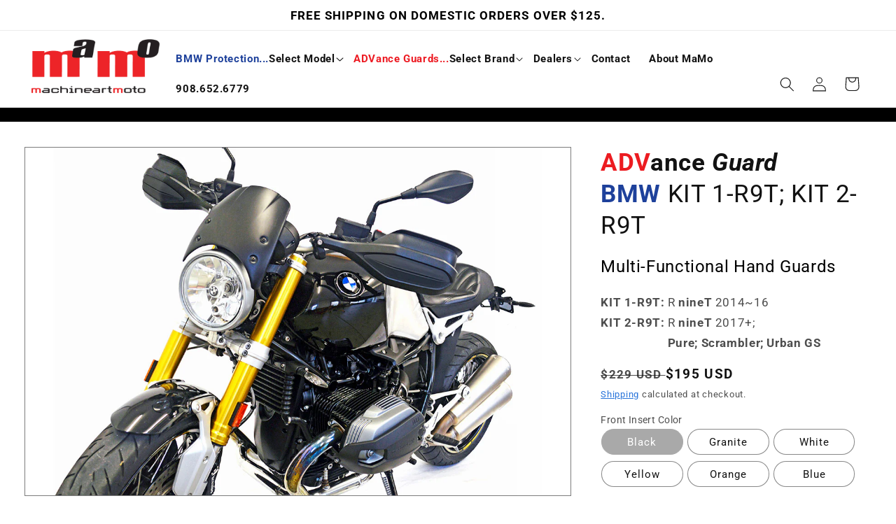

--- FILE ---
content_type: text/html; charset=utf-8
request_url: https://machineartmoto.com/products/copy-of-advance-guard-bmw-kit-1-r9t
body_size: 36641
content:
<!doctype html>
<html class="no-js" lang="en">
  <head>
    <meta charset="utf-8">
    <meta http-equiv="X-UA-Compatible" content="IE=edge">
    <meta name="viewport" content="width=device-width,initial-scale=1">
    <meta name="theme-color" content="">
    <link rel="canonical" href="https://machineartmoto.com/products/copy-of-advance-guard-bmw-kit-1-r9t">
    <link rel="preconnect" href="https://cdn.shopify.com" crossorigin><link rel="icon" type="image/png" href="//machineartmoto.com/cdn/shop/files/Square_Logo.png?crop=center&height=32&v=1661435922&width=32"><link rel="preconnect" href="https://fonts.shopifycdn.com" crossorigin><title>
      ADVance Guard BMW KIT 1-R9T
 &ndash; MachineartMoto</title>

    
      <meta name="description" content="15 % off for R nineT. ADVance Guards are uniquely designed with patented multi-functional adjustability that provides high or low coverage to enable riders to adapt to a variety of temperature and weather conditions - without using tools. Adjustable Wind ProtectionADVance Guard’s height adjustable Sliding Shield and ea">
    

    

<meta property="og:site_name" content="MachineartMoto">
<meta property="og:url" content="https://machineartmoto.com/products/copy-of-advance-guard-bmw-kit-1-r9t">
<meta property="og:title" content="ADVance Guard BMW KIT 1-R9T">
<meta property="og:type" content="product">
<meta property="og:description" content="15 % off for R nineT. ADVance Guards are uniquely designed with patented multi-functional adjustability that provides high or low coverage to enable riders to adapt to a variety of temperature and weather conditions - without using tools. Adjustable Wind ProtectionADVance Guard’s height adjustable Sliding Shield and ea"><meta property="og:image" content="http://machineartmoto.com/cdn/shop/products/1-MAIN-ADV-GD-K1-R-NineT-Web.jpg?v=1666794160">
  <meta property="og:image:secure_url" content="https://machineartmoto.com/cdn/shop/products/1-MAIN-ADV-GD-K1-R-NineT-Web.jpg?v=1666794160">
  <meta property="og:image:width" content="1200">
  <meta property="og:image:height" content="764"><meta property="og:price:amount" content="195">
  <meta property="og:price:currency" content="USD"><meta name="twitter:card" content="summary_large_image">
<meta name="twitter:title" content="ADVance Guard BMW KIT 1-R9T">
<meta name="twitter:description" content="15 % off for R nineT. ADVance Guards are uniquely designed with patented multi-functional adjustability that provides high or low coverage to enable riders to adapt to a variety of temperature and weather conditions - without using tools. Adjustable Wind ProtectionADVance Guard’s height adjustable Sliding Shield and ea">


    <script src="//machineartmoto.com/cdn/shop/t/8/assets/global.js?v=5428863184348158311677247315" defer="defer"></script>
    <script>window.performance && window.performance.mark && window.performance.mark('shopify.content_for_header.start');</script><meta id="shopify-digital-wallet" name="shopify-digital-wallet" content="/56406966351/digital_wallets/dialog">
<meta name="shopify-checkout-api-token" content="879d03f6214548e3c9abd40c13b3e8ed">
<link rel="alternate" hreflang="x-default" href="https://machineartmoto.com/products/copy-of-advance-guard-bmw-kit-1-r9t">
<link rel="alternate" hreflang="en" href="https://machineartmoto.com/products/copy-of-advance-guard-bmw-kit-1-r9t">
<link rel="alternate" hreflang="en-CA" href="https://machineartmoto.com/en-ca/products/copy-of-advance-guard-bmw-kit-1-r9t">
<link rel="alternate" hreflang="en-ZA" href="https://machineartmoto.com/en-za/products/copy-of-advance-guard-bmw-kit-1-r9t">
<link rel="alternate" hreflang="en-AU" href="https://machineartmoto.com/en-au/products/copy-of-advance-guard-bmw-kit-1-r9t">
<link rel="alternate" type="application/json+oembed" href="https://machineartmoto.com/products/copy-of-advance-guard-bmw-kit-1-r9t.oembed">
<script async="async" src="/checkouts/internal/preloads.js?locale=en-US"></script>
<link rel="preconnect" href="https://shop.app" crossorigin="anonymous">
<script async="async" src="https://shop.app/checkouts/internal/preloads.js?locale=en-US&shop_id=56406966351" crossorigin="anonymous"></script>
<script id="apple-pay-shop-capabilities" type="application/json">{"shopId":56406966351,"countryCode":"US","currencyCode":"USD","merchantCapabilities":["supports3DS"],"merchantId":"gid:\/\/shopify\/Shop\/56406966351","merchantName":"MachineartMoto","requiredBillingContactFields":["postalAddress","email"],"requiredShippingContactFields":["postalAddress","email"],"shippingType":"shipping","supportedNetworks":["visa","masterCard","amex","discover","elo","jcb"],"total":{"type":"pending","label":"MachineartMoto","amount":"1.00"},"shopifyPaymentsEnabled":true,"supportsSubscriptions":true}</script>
<script id="shopify-features" type="application/json">{"accessToken":"879d03f6214548e3c9abd40c13b3e8ed","betas":["rich-media-storefront-analytics"],"domain":"machineartmoto.com","predictiveSearch":true,"shopId":56406966351,"locale":"en"}</script>
<script>var Shopify = Shopify || {};
Shopify.shop = "machineartmoto.myshopify.com";
Shopify.locale = "en";
Shopify.currency = {"active":"USD","rate":"1.0"};
Shopify.country = "US";
Shopify.theme = {"name":"Copy of Dawn - [Feb. 21] - Theme Support","id":124045361231,"schema_name":"Dawn","schema_version":"6.0.2","theme_store_id":887,"role":"main"};
Shopify.theme.handle = "null";
Shopify.theme.style = {"id":null,"handle":null};
Shopify.cdnHost = "machineartmoto.com/cdn";
Shopify.routes = Shopify.routes || {};
Shopify.routes.root = "/";</script>
<script type="module">!function(o){(o.Shopify=o.Shopify||{}).modules=!0}(window);</script>
<script>!function(o){function n(){var o=[];function n(){o.push(Array.prototype.slice.apply(arguments))}return n.q=o,n}var t=o.Shopify=o.Shopify||{};t.loadFeatures=n(),t.autoloadFeatures=n()}(window);</script>
<script>
  window.ShopifyPay = window.ShopifyPay || {};
  window.ShopifyPay.apiHost = "shop.app\/pay";
  window.ShopifyPay.redirectState = null;
</script>
<script id="shop-js-analytics" type="application/json">{"pageType":"product"}</script>
<script defer="defer" async type="module" src="//machineartmoto.com/cdn/shopifycloud/shop-js/modules/v2/client.init-shop-cart-sync_WVOgQShq.en.esm.js"></script>
<script defer="defer" async type="module" src="//machineartmoto.com/cdn/shopifycloud/shop-js/modules/v2/chunk.common_C_13GLB1.esm.js"></script>
<script defer="defer" async type="module" src="//machineartmoto.com/cdn/shopifycloud/shop-js/modules/v2/chunk.modal_CLfMGd0m.esm.js"></script>
<script type="module">
  await import("//machineartmoto.com/cdn/shopifycloud/shop-js/modules/v2/client.init-shop-cart-sync_WVOgQShq.en.esm.js");
await import("//machineartmoto.com/cdn/shopifycloud/shop-js/modules/v2/chunk.common_C_13GLB1.esm.js");
await import("//machineartmoto.com/cdn/shopifycloud/shop-js/modules/v2/chunk.modal_CLfMGd0m.esm.js");

  window.Shopify.SignInWithShop?.initShopCartSync?.({"fedCMEnabled":true,"windoidEnabled":true});

</script>
<script>
  window.Shopify = window.Shopify || {};
  if (!window.Shopify.featureAssets) window.Shopify.featureAssets = {};
  window.Shopify.featureAssets['shop-js'] = {"shop-cart-sync":["modules/v2/client.shop-cart-sync_DuR37GeY.en.esm.js","modules/v2/chunk.common_C_13GLB1.esm.js","modules/v2/chunk.modal_CLfMGd0m.esm.js"],"init-fed-cm":["modules/v2/client.init-fed-cm_BucUoe6W.en.esm.js","modules/v2/chunk.common_C_13GLB1.esm.js","modules/v2/chunk.modal_CLfMGd0m.esm.js"],"shop-toast-manager":["modules/v2/client.shop-toast-manager_B0JfrpKj.en.esm.js","modules/v2/chunk.common_C_13GLB1.esm.js","modules/v2/chunk.modal_CLfMGd0m.esm.js"],"init-shop-cart-sync":["modules/v2/client.init-shop-cart-sync_WVOgQShq.en.esm.js","modules/v2/chunk.common_C_13GLB1.esm.js","modules/v2/chunk.modal_CLfMGd0m.esm.js"],"shop-button":["modules/v2/client.shop-button_B_U3bv27.en.esm.js","modules/v2/chunk.common_C_13GLB1.esm.js","modules/v2/chunk.modal_CLfMGd0m.esm.js"],"init-windoid":["modules/v2/client.init-windoid_DuP9q_di.en.esm.js","modules/v2/chunk.common_C_13GLB1.esm.js","modules/v2/chunk.modal_CLfMGd0m.esm.js"],"shop-cash-offers":["modules/v2/client.shop-cash-offers_BmULhtno.en.esm.js","modules/v2/chunk.common_C_13GLB1.esm.js","modules/v2/chunk.modal_CLfMGd0m.esm.js"],"pay-button":["modules/v2/client.pay-button_CrPSEbOK.en.esm.js","modules/v2/chunk.common_C_13GLB1.esm.js","modules/v2/chunk.modal_CLfMGd0m.esm.js"],"init-customer-accounts":["modules/v2/client.init-customer-accounts_jNk9cPYQ.en.esm.js","modules/v2/client.shop-login-button_DJ5ldayH.en.esm.js","modules/v2/chunk.common_C_13GLB1.esm.js","modules/v2/chunk.modal_CLfMGd0m.esm.js"],"avatar":["modules/v2/client.avatar_BTnouDA3.en.esm.js"],"checkout-modal":["modules/v2/client.checkout-modal_pBPyh9w8.en.esm.js","modules/v2/chunk.common_C_13GLB1.esm.js","modules/v2/chunk.modal_CLfMGd0m.esm.js"],"init-shop-for-new-customer-accounts":["modules/v2/client.init-shop-for-new-customer-accounts_BUoCy7a5.en.esm.js","modules/v2/client.shop-login-button_DJ5ldayH.en.esm.js","modules/v2/chunk.common_C_13GLB1.esm.js","modules/v2/chunk.modal_CLfMGd0m.esm.js"],"init-customer-accounts-sign-up":["modules/v2/client.init-customer-accounts-sign-up_CnczCz9H.en.esm.js","modules/v2/client.shop-login-button_DJ5ldayH.en.esm.js","modules/v2/chunk.common_C_13GLB1.esm.js","modules/v2/chunk.modal_CLfMGd0m.esm.js"],"init-shop-email-lookup-coordinator":["modules/v2/client.init-shop-email-lookup-coordinator_CzjY5t9o.en.esm.js","modules/v2/chunk.common_C_13GLB1.esm.js","modules/v2/chunk.modal_CLfMGd0m.esm.js"],"shop-follow-button":["modules/v2/client.shop-follow-button_CsYC63q7.en.esm.js","modules/v2/chunk.common_C_13GLB1.esm.js","modules/v2/chunk.modal_CLfMGd0m.esm.js"],"shop-login-button":["modules/v2/client.shop-login-button_DJ5ldayH.en.esm.js","modules/v2/chunk.common_C_13GLB1.esm.js","modules/v2/chunk.modal_CLfMGd0m.esm.js"],"shop-login":["modules/v2/client.shop-login_B9ccPdmx.en.esm.js","modules/v2/chunk.common_C_13GLB1.esm.js","modules/v2/chunk.modal_CLfMGd0m.esm.js"],"lead-capture":["modules/v2/client.lead-capture_D0K_KgYb.en.esm.js","modules/v2/chunk.common_C_13GLB1.esm.js","modules/v2/chunk.modal_CLfMGd0m.esm.js"],"payment-terms":["modules/v2/client.payment-terms_BWmiNN46.en.esm.js","modules/v2/chunk.common_C_13GLB1.esm.js","modules/v2/chunk.modal_CLfMGd0m.esm.js"]};
</script>
<script>(function() {
  var isLoaded = false;
  function asyncLoad() {
    if (isLoaded) return;
    isLoaded = true;
    var urls = ["https:\/\/cdn.nfcube.com\/e5ff7cd3cf044dc0ee954663db8ca497.js?shop=machineartmoto.myshopify.com"];
    for (var i = 0; i < urls.length; i++) {
      var s = document.createElement('script');
      s.type = 'text/javascript';
      s.async = true;
      s.src = urls[i];
      var x = document.getElementsByTagName('script')[0];
      x.parentNode.insertBefore(s, x);
    }
  };
  if(window.attachEvent) {
    window.attachEvent('onload', asyncLoad);
  } else {
    window.addEventListener('load', asyncLoad, false);
  }
})();</script>
<script id="__st">var __st={"a":56406966351,"offset":-18000,"reqid":"1c3baa39-feae-4390-a45c-8809786db84d-1769681337","pageurl":"machineartmoto.com\/products\/copy-of-advance-guard-bmw-kit-1-r9t","u":"34c9ee3ffa4d","p":"product","rtyp":"product","rid":6829033422927};</script>
<script>window.ShopifyPaypalV4VisibilityTracking = true;</script>
<script id="captcha-bootstrap">!function(){'use strict';const t='contact',e='account',n='new_comment',o=[[t,t],['blogs',n],['comments',n],[t,'customer']],c=[[e,'customer_login'],[e,'guest_login'],[e,'recover_customer_password'],[e,'create_customer']],r=t=>t.map((([t,e])=>`form[action*='/${t}']:not([data-nocaptcha='true']) input[name='form_type'][value='${e}']`)).join(','),a=t=>()=>t?[...document.querySelectorAll(t)].map((t=>t.form)):[];function s(){const t=[...o],e=r(t);return a(e)}const i='password',u='form_key',d=['recaptcha-v3-token','g-recaptcha-response','h-captcha-response',i],f=()=>{try{return window.sessionStorage}catch{return}},m='__shopify_v',_=t=>t.elements[u];function p(t,e,n=!1){try{const o=window.sessionStorage,c=JSON.parse(o.getItem(e)),{data:r}=function(t){const{data:e,action:n}=t;return t[m]||n?{data:e,action:n}:{data:t,action:n}}(c);for(const[e,n]of Object.entries(r))t.elements[e]&&(t.elements[e].value=n);n&&o.removeItem(e)}catch(o){console.error('form repopulation failed',{error:o})}}const l='form_type',E='cptcha';function T(t){t.dataset[E]=!0}const w=window,h=w.document,L='Shopify',v='ce_forms',y='captcha';let A=!1;((t,e)=>{const n=(g='f06e6c50-85a8-45c8-87d0-21a2b65856fe',I='https://cdn.shopify.com/shopifycloud/storefront-forms-hcaptcha/ce_storefront_forms_captcha_hcaptcha.v1.5.2.iife.js',D={infoText:'Protected by hCaptcha',privacyText:'Privacy',termsText:'Terms'},(t,e,n)=>{const o=w[L][v],c=o.bindForm;if(c)return c(t,g,e,D).then(n);var r;o.q.push([[t,g,e,D],n]),r=I,A||(h.body.append(Object.assign(h.createElement('script'),{id:'captcha-provider',async:!0,src:r})),A=!0)});var g,I,D;w[L]=w[L]||{},w[L][v]=w[L][v]||{},w[L][v].q=[],w[L][y]=w[L][y]||{},w[L][y].protect=function(t,e){n(t,void 0,e),T(t)},Object.freeze(w[L][y]),function(t,e,n,w,h,L){const[v,y,A,g]=function(t,e,n){const i=e?o:[],u=t?c:[],d=[...i,...u],f=r(d),m=r(i),_=r(d.filter((([t,e])=>n.includes(e))));return[a(f),a(m),a(_),s()]}(w,h,L),I=t=>{const e=t.target;return e instanceof HTMLFormElement?e:e&&e.form},D=t=>v().includes(t);t.addEventListener('submit',(t=>{const e=I(t);if(!e)return;const n=D(e)&&!e.dataset.hcaptchaBound&&!e.dataset.recaptchaBound,o=_(e),c=g().includes(e)&&(!o||!o.value);(n||c)&&t.preventDefault(),c&&!n&&(function(t){try{if(!f())return;!function(t){const e=f();if(!e)return;const n=_(t);if(!n)return;const o=n.value;o&&e.removeItem(o)}(t);const e=Array.from(Array(32),(()=>Math.random().toString(36)[2])).join('');!function(t,e){_(t)||t.append(Object.assign(document.createElement('input'),{type:'hidden',name:u})),t.elements[u].value=e}(t,e),function(t,e){const n=f();if(!n)return;const o=[...t.querySelectorAll(`input[type='${i}']`)].map((({name:t})=>t)),c=[...d,...o],r={};for(const[a,s]of new FormData(t).entries())c.includes(a)||(r[a]=s);n.setItem(e,JSON.stringify({[m]:1,action:t.action,data:r}))}(t,e)}catch(e){console.error('failed to persist form',e)}}(e),e.submit())}));const S=(t,e)=>{t&&!t.dataset[E]&&(n(t,e.some((e=>e===t))),T(t))};for(const o of['focusin','change'])t.addEventListener(o,(t=>{const e=I(t);D(e)&&S(e,y())}));const B=e.get('form_key'),M=e.get(l),P=B&&M;t.addEventListener('DOMContentLoaded',(()=>{const t=y();if(P)for(const e of t)e.elements[l].value===M&&p(e,B);[...new Set([...A(),...v().filter((t=>'true'===t.dataset.shopifyCaptcha))])].forEach((e=>S(e,t)))}))}(h,new URLSearchParams(w.location.search),n,t,e,['guest_login'])})(!0,!0)}();</script>
<script integrity="sha256-4kQ18oKyAcykRKYeNunJcIwy7WH5gtpwJnB7kiuLZ1E=" data-source-attribution="shopify.loadfeatures" defer="defer" src="//machineartmoto.com/cdn/shopifycloud/storefront/assets/storefront/load_feature-a0a9edcb.js" crossorigin="anonymous"></script>
<script crossorigin="anonymous" defer="defer" src="//machineartmoto.com/cdn/shopifycloud/storefront/assets/shopify_pay/storefront-65b4c6d7.js?v=20250812"></script>
<script data-source-attribution="shopify.dynamic_checkout.dynamic.init">var Shopify=Shopify||{};Shopify.PaymentButton=Shopify.PaymentButton||{isStorefrontPortableWallets:!0,init:function(){window.Shopify.PaymentButton.init=function(){};var t=document.createElement("script");t.src="https://machineartmoto.com/cdn/shopifycloud/portable-wallets/latest/portable-wallets.en.js",t.type="module",document.head.appendChild(t)}};
</script>
<script data-source-attribution="shopify.dynamic_checkout.buyer_consent">
  function portableWalletsHideBuyerConsent(e){var t=document.getElementById("shopify-buyer-consent"),n=document.getElementById("shopify-subscription-policy-button");t&&n&&(t.classList.add("hidden"),t.setAttribute("aria-hidden","true"),n.removeEventListener("click",e))}function portableWalletsShowBuyerConsent(e){var t=document.getElementById("shopify-buyer-consent"),n=document.getElementById("shopify-subscription-policy-button");t&&n&&(t.classList.remove("hidden"),t.removeAttribute("aria-hidden"),n.addEventListener("click",e))}window.Shopify?.PaymentButton&&(window.Shopify.PaymentButton.hideBuyerConsent=portableWalletsHideBuyerConsent,window.Shopify.PaymentButton.showBuyerConsent=portableWalletsShowBuyerConsent);
</script>
<script data-source-attribution="shopify.dynamic_checkout.cart.bootstrap">document.addEventListener("DOMContentLoaded",(function(){function t(){return document.querySelector("shopify-accelerated-checkout-cart, shopify-accelerated-checkout")}if(t())Shopify.PaymentButton.init();else{new MutationObserver((function(e,n){t()&&(Shopify.PaymentButton.init(),n.disconnect())})).observe(document.body,{childList:!0,subtree:!0})}}));
</script>
<link id="shopify-accelerated-checkout-styles" rel="stylesheet" media="screen" href="https://machineartmoto.com/cdn/shopifycloud/portable-wallets/latest/accelerated-checkout-backwards-compat.css" crossorigin="anonymous">
<style id="shopify-accelerated-checkout-cart">
        #shopify-buyer-consent {
  margin-top: 1em;
  display: inline-block;
  width: 100%;
}

#shopify-buyer-consent.hidden {
  display: none;
}

#shopify-subscription-policy-button {
  background: none;
  border: none;
  padding: 0;
  text-decoration: underline;
  font-size: inherit;
  cursor: pointer;
}

#shopify-subscription-policy-button::before {
  box-shadow: none;
}

      </style>
<script id="sections-script" data-sections="header,footer" defer="defer" src="//machineartmoto.com/cdn/shop/t/8/compiled_assets/scripts.js?v=2909"></script>
<script>window.performance && window.performance.mark && window.performance.mark('shopify.content_for_header.end');</script>


    <style data-shopify>
      @font-face {
  font-family: Roboto;
  font-weight: 400;
  font-style: normal;
  font-display: swap;
  src: url("//machineartmoto.com/cdn/fonts/roboto/roboto_n4.2019d890f07b1852f56ce63ba45b2db45d852cba.woff2") format("woff2"),
       url("//machineartmoto.com/cdn/fonts/roboto/roboto_n4.238690e0007583582327135619c5f7971652fa9d.woff") format("woff");
}

      @font-face {
  font-family: Roboto;
  font-weight: 700;
  font-style: normal;
  font-display: swap;
  src: url("//machineartmoto.com/cdn/fonts/roboto/roboto_n7.f38007a10afbbde8976c4056bfe890710d51dec2.woff2") format("woff2"),
       url("//machineartmoto.com/cdn/fonts/roboto/roboto_n7.94bfdd3e80c7be00e128703d245c207769d763f9.woff") format("woff");
}

      @font-face {
  font-family: Roboto;
  font-weight: 400;
  font-style: italic;
  font-display: swap;
  src: url("//machineartmoto.com/cdn/fonts/roboto/roboto_i4.57ce898ccda22ee84f49e6b57ae302250655e2d4.woff2") format("woff2"),
       url("//machineartmoto.com/cdn/fonts/roboto/roboto_i4.b21f3bd061cbcb83b824ae8c7671a82587b264bf.woff") format("woff");
}

      @font-face {
  font-family: Roboto;
  font-weight: 700;
  font-style: italic;
  font-display: swap;
  src: url("//machineartmoto.com/cdn/fonts/roboto/roboto_i7.7ccaf9410746f2c53340607c42c43f90a9005937.woff2") format("woff2"),
       url("//machineartmoto.com/cdn/fonts/roboto/roboto_i7.49ec21cdd7148292bffea74c62c0df6e93551516.woff") format("woff");
}

      @font-face {
  font-family: Roboto;
  font-weight: 400;
  font-style: normal;
  font-display: swap;
  src: url("//machineartmoto.com/cdn/fonts/roboto/roboto_n4.2019d890f07b1852f56ce63ba45b2db45d852cba.woff2") format("woff2"),
       url("//machineartmoto.com/cdn/fonts/roboto/roboto_n4.238690e0007583582327135619c5f7971652fa9d.woff") format("woff");
}


      :root {
        --font-body-family: Roboto, sans-serif;
        --font-body-style: normal;
        --font-body-weight: 400;
        --font-body-weight-bold: 700;

        --font-heading-family: Roboto, sans-serif;
        --font-heading-style: normal;
        --font-heading-weight: 400;

        --font-body-scale: 1.05;
        --font-heading-scale: 0.9523809523809523;

        --color-base-text: 18, 18, 18;
        --color-shadow: 18, 18, 18;
        --color-base-background-1: 255, 255, 255;
        --color-base-background-2: 255, 255, 255;
        --color-base-solid-button-labels: 255, 255, 255;
        --color-base-outline-button-labels: 0, 91, 211;
        --color-base-accent-1: 141, 198, 63;
        --color-base-accent-2: 214, 214, 214;
        --payment-terms-background-color: #ffffff;

        --gradient-base-background-1: #ffffff;
        --gradient-base-background-2: #ffffff;
        --gradient-base-accent-1: #8dc63f;
        --gradient-base-accent-2: #d6d6d6;

        --media-padding: px;
        --media-border-opacity: 0.55;
        --media-border-width: 1px;
        --media-radius: 0px;
        --media-shadow-opacity: 0.0;
        --media-shadow-horizontal-offset: 0px;
        --media-shadow-vertical-offset: 4px;
        --media-shadow-blur-radius: 0px;
        --media-shadow-visible: 0;

        --page-width: 130rem;
        --page-width-margin: 0rem;

        --card-image-padding: 0.0rem;
        --card-corner-radius: 0.0rem;
        --card-text-alignment: left;
        --card-border-width: 0.0rem;
        --card-border-opacity: 0.55;
        --card-shadow-opacity: 0.0;
        --card-shadow-visible: 0;
        --card-shadow-horizontal-offset: 0.0rem;
        --card-shadow-vertical-offset: 0.4rem;
        --card-shadow-blur-radius: 0.5rem;

        --badge-corner-radius: 4.0rem;

        --popup-border-width: 1px;
        --popup-border-opacity: 0.1;
        --popup-corner-radius: 0px;
        --popup-shadow-opacity: 0.0;
        --popup-shadow-horizontal-offset: 0px;
        --popup-shadow-vertical-offset: 4px;
        --popup-shadow-blur-radius: 5px;

        --drawer-border-width: 1px;
        --drawer-border-opacity: 0.1;
        --drawer-shadow-opacity: 0.0;
        --drawer-shadow-horizontal-offset: 0px;
        --drawer-shadow-vertical-offset: 4px;
        --drawer-shadow-blur-radius: 5px;

        --spacing-sections-desktop: 0px;
        --spacing-sections-mobile: 0px;

        --grid-desktop-vertical-spacing: 36px;
        --grid-desktop-horizontal-spacing: 36px;
        --grid-mobile-vertical-spacing: 18px;
        --grid-mobile-horizontal-spacing: 18px;

        --text-boxes-border-opacity: 0.1;
        --text-boxes-border-width: 0px;
        --text-boxes-radius: 0px;
        --text-boxes-shadow-opacity: 0.0;
        --text-boxes-shadow-visible: 0;
        --text-boxes-shadow-horizontal-offset: 0px;
        --text-boxes-shadow-vertical-offset: 4px;
        --text-boxes-shadow-blur-radius: 5px;

        --buttons-radius: 10px;
        --buttons-radius-outset: 11px;
        --buttons-border-width: 1px;
        --buttons-border-opacity: 1.0;
        --buttons-shadow-opacity: 0.0;
        --buttons-shadow-visible: 0;
        --buttons-shadow-horizontal-offset: 0px;
        --buttons-shadow-vertical-offset: 4px;
        --buttons-shadow-blur-radius: 5px;
        --buttons-border-offset: 0.3px;

        --inputs-radius: 0px;
        --inputs-border-width: 1px;
        --inputs-border-opacity: 0.55;
        --inputs-shadow-opacity: 0.0;
        --inputs-shadow-horizontal-offset: 0px;
        --inputs-margin-offset: 0px;
        --inputs-shadow-vertical-offset: 4px;
        --inputs-shadow-blur-radius: 5px;
        --inputs-radius-outset: 0px;

        --variant-pills-radius: 40px;
        --variant-pills-border-width: 1px;
        --variant-pills-border-opacity: 0.5;
        --variant-pills-shadow-opacity: 0.0;
        --variant-pills-shadow-horizontal-offset: 0px;
        --variant-pills-shadow-vertical-offset: 4px;
        --variant-pills-shadow-blur-radius: 5px;
      }

      *,
      *::before,
      *::after {
        box-sizing: inherit;
      }

      html {
        box-sizing: border-box;
        font-size: calc(var(--font-body-scale) * 62.5%);
        height: 100%;
      }

      body {
        display: grid;
        grid-template-rows: auto auto 1fr auto;
        grid-template-columns: 100%;
        min-height: 100%;
        margin: 0;
        font-size: 1.5rem;
        letter-spacing: 0.06rem;
        line-height: calc(1 + 0.8 / var(--font-body-scale));
        font-family: var(--font-body-family);
        font-style: var(--font-body-style);
        font-weight: var(--font-body-weight);
      }

      @media screen and (min-width: 750px) {
        body {
          font-size: 1.6rem;
        }
      }
    </style>

    <link href="//machineartmoto.com/cdn/shop/t/8/assets/base.css?v=145240880902836954411766421716" rel="stylesheet" type="text/css" media="all" />
<link rel="preload" as="font" href="//machineartmoto.com/cdn/fonts/roboto/roboto_n4.2019d890f07b1852f56ce63ba45b2db45d852cba.woff2" type="font/woff2" crossorigin><link rel="preload" as="font" href="//machineartmoto.com/cdn/fonts/roboto/roboto_n4.2019d890f07b1852f56ce63ba45b2db45d852cba.woff2" type="font/woff2" crossorigin><link rel="stylesheet" href="//machineartmoto.com/cdn/shop/t/8/assets/component-predictive-search.css?v=165644661289088488651677247315" media="print" onload="this.media='all'"><script>document.documentElement.className = document.documentElement.className.replace('no-js', 'js');
    if (Shopify.designMode) {
      document.documentElement.classList.add('shopify-design-mode');
    }
    </script>
   <!-- roartheme: Terms and Conditions Checkbox app -->
<!-- BEGIN app block: shopify://apps/powerful-form-builder/blocks/app-embed/e4bcb1eb-35b2-42e6-bc37-bfe0e1542c9d --><script type="text/javascript" hs-ignore data-cookieconsent="ignore">
  var Globo = Globo || {};
  var globoFormbuilderRecaptchaInit = function(){};
  var globoFormbuilderHcaptchaInit = function(){};
  window.Globo.FormBuilder = window.Globo.FormBuilder || {};
  window.Globo.FormBuilder.shop = {"configuration":{"money_format":"${{amount_no_decimals}}"},"pricing":{"features":{"bulkOrderForm":false,"cartForm":false,"fileUpload":2,"removeCopyright":false}},"settings":{"copyright":"Powered by <a href=\"https://globosoftware.net\" target=\"_blank\">Globo</a> <a href=\"https://apps.shopify.com/form-builder-contact-form\" target=\"_blank\">Form Builder</a>","hideWaterMark":false,"reCaptcha":{"recaptchaType":"v2","siteKey":false,"languageCode":"en"},"scrollTop":false,"additionalColumns":[]},"encryption_form_id":1,"url":"https://form.globosoftware.net/"};

  if(window.Globo.FormBuilder.shop.settings.customCssEnabled && window.Globo.FormBuilder.shop.settings.customCssCode){
    const customStyle = document.createElement('style');
    customStyle.type = 'text/css';
    customStyle.innerHTML = window.Globo.FormBuilder.shop.settings.customCssCode;
    document.head.appendChild(customStyle);
  }

  window.Globo.FormBuilder.forms = [];
    
      
      
      
      window.Globo.FormBuilder.forms[97451] = {"97451":{"header":{"active":false,"title":"Become a MaMo Dealer!","description":"\u003cp\u003eThank you for your interest. We are looking forward to partnering with you and bringing MachineartMoto protection products to you and your community. Please fill out the form below and we will be in touch shortly with follow up information.\u003c\/p\u003e"},"elements":[{"id":"text","type":"text","label":"Your Name","placeholder":"Your Name","description":"","limitCharacters":false,"characters":100,"hideLabel":false,"keepPositionLabel":false,"required":true,"ifHideLabel":false,"inputIcon":"","columnWidth":50},{"id":"email","type":"email","label":"Email","placeholder":"Email","description":"","limitCharacters":false,"characters":100,"hideLabel":false,"keepPositionLabel":false,"required":true,"ifHideLabel":false,"inputIcon":"","columnWidth":50},{"id":"phone","type":"phone","label":"Phone","placeholder":"","description":"","validatePhone":false,"onlyShowFlag":false,"defaultCountryCode":"us","limitCharacters":false,"characters":100,"hideLabel":false,"keepPositionLabel":false,"required":true,"ifHideLabel":false,"inputIcon":"","columnWidth":50},{"id":"name","type":"name","label":"Company Name","placeholder":"","description":"","limitCharacters":false,"characters":100,"hideLabel":false,"keepPositionLabel":false,"required":true,"ifHideLabel":false,"inputIcon":"","columnWidth":50},{"id":"text-2","type":"text","label":"Company Website","placeholder":"","description":"","limitCharacters":false,"characters":100,"hideLabel":false,"keepPositionLabel":false,"required":true,"ifHideLabel":false,"inputIcon":"","columnWidth":50},{"id":"textarea","type":"textarea","label":"Message","placeholder":"Message","description":"","limitCharacters":false,"characters":100,"hideLabel":false,"keepPositionLabel":false,"required":true,"ifHideLabel":false,"columnWidth":100}],"add-elements":null,"footer":{"description":"","previousText":"Previous","nextText":"Next","submitText":"Submit","resetButton":false,"resetButtonText":"Reset","submitFullWidth":false,"submitAlignment":"left"},"mail":{"admin":null,"customer":{"enable":true,"emailType":"elementEmail","selectEmail":"onlyEmail","emailId":"email","emailConditional":false,"note":"You can use variables which will help you create a dynamic content","subject":"Thanks for submitting to MachineartMoto","content":"\u003ctable class=\"header row\" style=\"width: 100%; border-spacing: 0; border-collapse: collapse; margin: 40px 0 20px;\"\u003e\n\u003ctbody\u003e\n\u003ctr\u003e\n\u003ctd class=\"header__cell\" style=\"font-family: -apple-system, BlinkMacSystemFont, Roboto, Oxygen, Ubuntu, Cantarell, Fira Sans, Droid Sans, Helvetica Neue, sans-serif;\"\u003e\u003ccenter\u003e\n\u003ctable class=\"container\" style=\"width: 559px; text-align: left; border-spacing: 0px; border-collapse: collapse; margin: 0px auto;\"\u003e\n\u003ctbody\u003e\n\u003ctr\u003e\n\u003ctd style=\"font-family: -apple-system, BlinkMacSystemFont, Roboto, Oxygen, Ubuntu, Cantarell, 'Fira Sans', 'Droid Sans', 'Helvetica Neue', sans-serif; width: 544.219px;\"\u003e\n\u003ctable class=\"row\" style=\"width: 100%; border-spacing: 0; border-collapse: collapse;\"\u003e\n\u003ctbody\u003e\n\u003ctr\u003e\n\u003ctd class=\"shop-name__cell\" style=\"font-family: -apple-system, BlinkMacSystemFont, Roboto, Oxygen, Ubuntu, Cantarell, Fira Sans, Droid Sans, Helvetica Neue, sans-serif;\"\u003e\n\u003ch1 class=\"shop-name__text\" style=\"font-weight: normal; font-size: 30px; color: #333; margin: 0;\"\u003e\u0026nbsp;\u003c\/h1\u003e\n\u003c\/td\u003e\n\u003ctd class=\"order-number__cell\" style=\"font-family: -apple-system, BlinkMacSystemFont, Roboto, Oxygen, Ubuntu, Cantarell, Fira Sans, Droid Sans, Helvetica Neue, sans-serif; font-size: 14px; color: #999;\" align=\"right\"\u003e\u0026nbsp;\u003c\/td\u003e\n\u003c\/tr\u003e\n\u003c\/tbody\u003e\n\u003c\/table\u003e\n\u003c\/td\u003e\n\u003c\/tr\u003e\n\u003c\/tbody\u003e\n\u003c\/table\u003e\n\u003c\/center\u003e\u003c\/td\u003e\n\u003c\/tr\u003e\n\u003c\/tbody\u003e\n\u003c\/table\u003e\n\u003ctable class=\"row content\" style=\"width: 100%; border-spacing: 0; border-collapse: collapse;\"\u003e\n\u003ctbody\u003e\n\u003ctr\u003e\n\u003ctd class=\"content__cell\" style=\"font-family: -apple-system, BlinkMacSystemFont, Roboto, Oxygen, Ubuntu, Cantarell, Fira Sans, Droid Sans, Helvetica Neue, sans-serif; padding-bottom: 40px;\"\u003e\u003ccenter\u003e\n\u003ctable class=\"container\" style=\"width: 560px; text-align: left; border-spacing: 0; border-collapse: collapse; margin: 0 auto;\"\u003e\n\u003ctbody\u003e\n\u003ctr\u003e\n\u003ctd style=\"font-family: -apple-system, BlinkMacSystemFont, Roboto, Oxygen, Ubuntu, Cantarell, Fira Sans, Droid Sans, Helvetica Neue, sans-serif;\"\u003e\n\u003ch2 class=\"quote-heading\" style=\"font-weight: normal; font-size: 24px; margin: 0 0 10px;\"\u003eThanks for your\u0026nbsp;interest!\u003c\/h2\u003e\n\u003cp class=\"quote-heading-message\"\u003eWe will get back to you shortly.\u003c\/p\u003e\n\u003c\/td\u003e\n\u003c\/tr\u003e\n\u003c\/tbody\u003e\n\u003c\/table\u003e\n\u003ctable class=\"row section\" style=\"width: 100%; border-spacing: 0; border-collapse: collapse; border-top-width: 1px; border-top-color: #e5e5e5; border-top-style: solid;\"\u003e\n\u003ctbody\u003e\n\u003ctr\u003e\n\u003ctd class=\"section__cell\" style=\"font-family: -apple-system, BlinkMacSystemFont, Roboto, Oxygen, Ubuntu, Cantarell, Fira Sans, Droid Sans, Helvetica Neue, sans-serif; padding: 40px 0;\"\u003e\u003ccenter\u003e\n\u003ctable class=\"container\" style=\"width: 560px; text-align: left; border-spacing: 0; border-collapse: collapse; margin: 0 auto;\"\u003e\n\u003ctbody\u003e\n\u003ctr\u003e\n\u003ctd style=\"font-family: -apple-system, BlinkMacSystemFont, Roboto, Oxygen, Ubuntu, Cantarell, Fira Sans, Droid Sans, Helvetica Neue, sans-serif;\"\u003e\n\u003ch3 class=\"more-information\"\u003eMore information\u003c\/h3\u003e\n\u003cp\u003e{{data}}\u003c\/p\u003e\n\u003c\/td\u003e\n\u003c\/tr\u003e\n\u003c\/tbody\u003e\n\u003c\/table\u003e\n\u003c\/center\u003e\u003c\/td\u003e\n\u003c\/tr\u003e\n\u003c\/tbody\u003e\n\u003c\/table\u003e\n\u003ctable class=\"row footer\" style=\"width: 100%; border-spacing: 0; border-collapse: collapse; border-top-width: 1px; border-top-color: #e5e5e5; border-top-style: solid;\"\u003e\n\u003ctbody\u003e\n\u003ctr\u003e\n\u003ctd class=\"footer__cell\" style=\"font-family: -apple-system, BlinkMacSystemFont, Roboto, Oxygen, Ubuntu, Cantarell, Fira Sans, Droid Sans, Helvetica Neue, sans-serif; padding: 35px 0;\"\u003e\u003ccenter\u003e\n\u003ctable class=\"container\" style=\"width: 560px; text-align: left; border-spacing: 0; border-collapse: collapse; margin: 0 auto;\"\u003e\n\u003ctbody\u003e\n\u003ctr\u003e\n\u003ctd style=\"font-family: -apple-system, BlinkMacSystemFont, Roboto, Oxygen, Ubuntu, Cantarell, Fira Sans, Droid Sans, Helvetica Neue, sans-serif;\"\u003e\n\u003cp class=\"contact\" style=\"text-align: center;\"\u003eIf you have any questions, reply to this email or contact us at\u0026nbsp;sales@machineart.com\u003c\/p\u003e\n\u003c\/td\u003e\n\u003c\/tr\u003e\n\u003ctr\u003e\n\u003ctd style=\"font-family: -apple-system, BlinkMacSystemFont, Roboto, Oxygen, Ubuntu, Cantarell, Fira Sans, Droid Sans, Helvetica Neue, sans-serif;\"\u003e\n\u003cp class=\"disclaimer__subtext\" style=\"color: #999; line-height: 150%; font-size: 14px; margin: 0; text-align: center;\"\u003eClick \u003ca href=\"[UNSUBSCRIBEURL]\"\u003ehere\u003c\/a\u003e to unsubscribe\u003c\/p\u003e\n\u003c\/td\u003e\n\u003c\/tr\u003e\n\u003c\/tbody\u003e\n\u003c\/table\u003e\n\u003c\/center\u003e\u003c\/td\u003e\n\u003c\/tr\u003e\n\u003c\/tbody\u003e\n\u003c\/table\u003e\n\u003c\/center\u003e\u003c\/td\u003e\n\u003c\/tr\u003e\n\u003c\/tbody\u003e\n\u003c\/table\u003e","islimitWidth":false,"maxWidth":"600"}},"appearance":{"layout":"boxed","width":600,"style":"classic","mainColor":"rgba(141,198,63,1)","headingColor":"#000","labelColor":"#000","descriptionColor":"#6c757d","optionColor":"#000","paragraphColor":"#000","paragraphBackground":"#fff","background":"color","backgroundColor":"#FFF","backgroundImage":"","backgroundImageAlignment":"middle","floatingIcon":"\u003csvg aria-hidden=\"true\" focusable=\"false\" data-prefix=\"far\" data-icon=\"envelope\" class=\"svg-inline--fa fa-envelope fa-w-16\" role=\"img\" xmlns=\"http:\/\/www.w3.org\/2000\/svg\" viewBox=\"0 0 512 512\"\u003e\u003cpath fill=\"currentColor\" d=\"M464 64H48C21.49 64 0 85.49 0 112v288c0 26.51 21.49 48 48 48h416c26.51 0 48-21.49 48-48V112c0-26.51-21.49-48-48-48zm0 48v40.805c-22.422 18.259-58.168 46.651-134.587 106.49-16.841 13.247-50.201 45.072-73.413 44.701-23.208.375-56.579-31.459-73.413-44.701C106.18 199.465 70.425 171.067 48 152.805V112h416zM48 400V214.398c22.914 18.251 55.409 43.862 104.938 82.646 21.857 17.205 60.134 55.186 103.062 54.955 42.717.231 80.509-37.199 103.053-54.947 49.528-38.783 82.032-64.401 104.947-82.653V400H48z\"\u003e\u003c\/path\u003e\u003c\/svg\u003e","floatingText":"","displayOnAllPage":false,"position":"bottom right","formType":"normalForm"},"reCaptcha":{"enable":false,"note":"Please make sure that you have set Google reCaptcha v2 Site key and Secret key in \u003ca href=\"\/admin\/settings\"\u003eSettings\u003c\/a\u003e"},"errorMessage":{"required":"Please fill in field","invalid":"Invalid","invalidName":"Invalid name","invalidEmail":"Invalid email","invalidURL":"Invalid URL","invalidPhone":"Invalid phone","invalidNumber":"Invalid number","invalidPassword":"Invalid password","confirmPasswordNotMatch":"Confirmed password doesn't match","customerAlreadyExists":"Customer already exists","fileSizeLimit":"File size limit exceeded","fileNotAllowed":"File extension not allowed","requiredCaptcha":"Please, enter the captcha","requiredProducts":"Please select product","limitQuantity":"The number of products left in stock has been exceeded","shopifyInvalidPhone":"phone - Enter a valid phone number to use this delivery method","shopifyPhoneHasAlready":"phone - Phone has already been taken","shopifyInvalidProvice":"addresses.province - is not valid","otherError":"Something went wrong, please try again"},"afterSubmit":{"action":"clearForm","message":"\u003ch4\u003eThanks for getting in touch!\u0026nbsp;\u003c\/h4\u003e\n\u003cp\u003e\u0026nbsp;\u003c\/p\u003e\n\u003cp\u003eWe appreciate you contacting us. We will get in touch with you soon.\u003c\/p\u003e\n\u003cp\u003e\u0026nbsp;\u003c\/p\u003e\n\u003cp\u003eHave a great day!\u003c\/p\u003e","redirectUrl":"","enableGa":false,"gaEventCategory":"Form Builder by Globo","gaEventAction":"Submit","gaEventLabel":"Contact us form","enableFpx":false,"fpxTrackerName":""},"integration":{"shopify":{"createAccount":false,"ifExist":"returnError","sendEmailInvite":false,"acceptsMarketing":false,"note":"Learn \u003ca href=\"https:\/\/www.google.com\/\" target=\"_blank\"\u003ehow to connect\u003c\/a\u003e form elements to Shopify customer data","integrationElements":[]},"mailChimp":{"loading":"","enable":false,"list":false,"note":"Learn \u003ca href=\"https:\/\/www.google.com\/\" target=\"_blank\"\u003ehow to connect\u003c\/a\u003e form elements to Mailchimp subscriber data","integrationElements":[]},"klaviyo":{"loading":"","enable":false,"list":false,"note":"Learn \u003ca href=\"https:\/\/www.google.com\/\" target=\"_blank\"\u003ehow to connect\u003c\/a\u003e form elements to Klaviyo subscriber data","integrationElements":{"klaviyoemail":"","first_name":{"val":"","option":""},"last_name":{"val":"","option":""},"title":{"val":"","option":""},"organization":{"val":"","option":""},"phone_number":{"val":"","option":""},"address1":{"val":"","option":""},"address2":{"val":"","option":""},"city":{"val":"","option":""},"region":{"val":"","option":""},"zip":{"val":"","option":""},"country":{"val":"","option":""},"latitude":{"val":"","option":""},"longitude":{"val":"","option":""}}},"zapier":{"enable":false,"webhookUrl":""},"hubspot":{"loading":"","enable":false,"list":false,"integrationElements":[]},"omnisend":{"loading":"","enable":false,"integrationElements":{"email":{"val":"","option":""},"firstName":{"val":"","option":""},"lastName":{"val":"","option":""},"status":{"val":"","option":""},"country":{"val":"","option":""},"state":{"val":"","option":""},"city":{"val":"","option":""},"phone":{"val":"","option":""},"postalCode":{"val":"","option":""},"gender":{"val":"","option":""},"birthdate":{"val":"","option":""},"tags":{"val":"","option":""},"customProperties1":{"val":"","option":""},"customProperties2":{"val":"","option":""},"customProperties3":{"val":"","option":""},"customProperties4":{"val":"","option":""},"customProperties5":{"val":"","option":""}}},"getresponse":{"loading":"","enable":false,"list":false,"integrationElements":{"email":{"val":"","option":""},"name":{"val":"","option":""},"gender":{"val":"","option":""},"birthdate":{"val":"","option":""},"company":{"val":"","option":""},"city":{"val":"","option":""},"state":{"val":"","option":""},"street":{"val":"","option":""},"postal_code":{"val":"","option":""},"country":{"val":"","option":""},"phone":{"val":"","option":""},"fax":{"val":"","option":""},"comment":{"val":"","option":""},"ref":{"val":"","option":""},"url":{"val":"","option":""},"tags":{"val":"","option":""},"dayOfCycle":{"val":"","option":""},"scoring":{"val":"","option":""}}},"sendinblue":{"loading":"","enable":false,"list":false,"integrationElements":[]},"campaignmonitor":{"loading":"","enable":false,"list":false,"integrationElements":[]},"activecampaign":{"loading":"","enable":false,"list":[],"integrationElements":[]},"googleCalendar":{"loading":"","enable":false,"list":"","integrationElements":{"starttime":"","endtime":"","summary":"","location":"","description":"","attendees":""}},"googleSheet":{"loading":"","enable":false,"spreadsheetdestination":"","listFields":["phone","name","text-2"],"submissionIp":false}},"publish":{"requiredLogin":false,"requiredLoginMessage":"Please \u003ca href=\"\/account\/login\" title=\"login\"\u003elogin\u003c\/a\u003e to continue","publishType":"embedCode","embedCode":"\u003cdiv class=\"globo-formbuilder\" data-id=\"OTc0NTE=\"\u003e\u003c\/div\u003e","shortCode":"{formbuilder:OTc0NTE=}","popup":"\u003cbutton class=\"globo-formbuilder-open\" data-id=\"OTc0NTE=\"\u003eOpen form\u003c\/button\u003e","lightbox":"\u003cdiv class=\"globo-form-publish-modal lightbox hidden\" data-id=\"OTc0NTE=\"\u003e\u003cdiv class=\"globo-form-modal-content\"\u003e\u003cdiv class=\"globo-formbuilder\" data-id=\"OTc0NTE=\"\u003e\u003c\/div\u003e\u003c\/div\u003e\u003c\/div\u003e","enableAddShortCode":false,"selectPage":"index","selectPositionOnPage":"top","selectTime":"forever","setCookie":"1"},"isStepByStepForm":false,"html":"\n\u003cdiv class=\"globo-form boxed-form globo-form-id-97451\"\u003e\n\u003cstyle\u003e\n.globo-form-id-97451 .globo-form-app{\n    max-width: 600px;\n    width: -webkit-fill-available;\n    \n    background-color: #FFF;\n    \n    \n}\n\n.globo-form-id-97451 .globo-form-app .globo-heading{\n    color: #000\n}\n.globo-form-id-97451 .globo-form-app .globo-description,\n.globo-form-id-97451 .globo-form-app .header .globo-description{\n    color: #6c757d\n}\n.globo-form-id-97451 .globo-form-app .globo-label,\n.globo-form-id-97451 .globo-form-app .globo-form-control label.globo-label,\n.globo-form-id-97451 .globo-form-app .globo-form-control label.globo-label span.label-content{\n    color: #000;\n    text-align: left !important;\n}\n.globo-form-id-97451 .globo-form-app .globo-label.globo-position-label{\n    height: 20px !important;\n}\n.globo-form-id-97451 .globo-form-app .globo-form-control .help-text.globo-description{\n    color: #6c757d\n}\n.globo-form-id-97451 .globo-form-app .globo-form-control .checkbox-wrapper .globo-option,\n.globo-form-id-97451 .globo-form-app .globo-form-control .radio-wrapper .globo-option\n{\n    color: #000\n}\n.globo-form-id-97451 .globo-form-app .footer{\n    text-align:left;\n}\n.globo-form-id-97451 .globo-form-app .footer button{\n    border:1px solid rgba(141,198,63,1);\n    \n}\n.globo-form-id-97451 .globo-form-app .footer button.submit,\n.globo-form-id-97451 .globo-form-app .footer button.checkout,\n.globo-form-id-97451 .globo-form-app .footer button.action.loading .spinner{\n    background-color: rgba(141,198,63,1);\n    color : #000000;\n}\n.globo-form-id-97451 .globo-form-app .globo-form-control .star-rating\u003efieldset:not(:checked)\u003elabel:before {\n    content: url('data:image\/svg+xml; utf8, \u003csvg aria-hidden=\"true\" focusable=\"false\" data-prefix=\"far\" data-icon=\"star\" class=\"svg-inline--fa fa-star fa-w-18\" role=\"img\" xmlns=\"http:\/\/www.w3.org\/2000\/svg\" viewBox=\"0 0 576 512\"\u003e\u003cpath fill=\"rgba(141,198,63,1)\" d=\"M528.1 171.5L382 150.2 316.7 17.8c-11.7-23.6-45.6-23.9-57.4 0L194 150.2 47.9 171.5c-26.2 3.8-36.7 36.1-17.7 54.6l105.7 103-25 145.5c-4.5 26.3 23.2 46 46.4 33.7L288 439.6l130.7 68.7c23.2 12.2 50.9-7.4 46.4-33.7l-25-145.5 105.7-103c19-18.5 8.5-50.8-17.7-54.6zM388.6 312.3l23.7 138.4L288 385.4l-124.3 65.3 23.7-138.4-100.6-98 139-20.2 62.2-126 62.2 126 139 20.2-100.6 98z\"\u003e\u003c\/path\u003e\u003c\/svg\u003e');\n}\n.globo-form-id-97451 .globo-form-app .globo-form-control .star-rating\u003efieldset\u003einput:checked ~ label:before {\n    content: url('data:image\/svg+xml; utf8, \u003csvg aria-hidden=\"true\" focusable=\"false\" data-prefix=\"fas\" data-icon=\"star\" class=\"svg-inline--fa fa-star fa-w-18\" role=\"img\" xmlns=\"http:\/\/www.w3.org\/2000\/svg\" viewBox=\"0 0 576 512\"\u003e\u003cpath fill=\"rgba(141,198,63,1)\" d=\"M259.3 17.8L194 150.2 47.9 171.5c-26.2 3.8-36.7 36.1-17.7 54.6l105.7 103-25 145.5c-4.5 26.3 23.2 46 46.4 33.7L288 439.6l130.7 68.7c23.2 12.2 50.9-7.4 46.4-33.7l-25-145.5 105.7-103c19-18.5 8.5-50.8-17.7-54.6L382 150.2 316.7 17.8c-11.7-23.6-45.6-23.9-57.4 0z\"\u003e\u003c\/path\u003e\u003c\/svg\u003e');\n}\n.globo-form-id-97451 .globo-form-app .globo-form-control .star-rating\u003efieldset:not(:checked)\u003elabel:hover:before,\n.globo-form-id-97451 .globo-form-app .globo-form-control .star-rating\u003efieldset:not(:checked)\u003elabel:hover ~ label:before{\n    content : url('data:image\/svg+xml; utf8, \u003csvg aria-hidden=\"true\" focusable=\"false\" data-prefix=\"fas\" data-icon=\"star\" class=\"svg-inline--fa fa-star fa-w-18\" role=\"img\" xmlns=\"http:\/\/www.w3.org\/2000\/svg\" viewBox=\"0 0 576 512\"\u003e\u003cpath fill=\"rgba(141,198,63,1)\" d=\"M259.3 17.8L194 150.2 47.9 171.5c-26.2 3.8-36.7 36.1-17.7 54.6l105.7 103-25 145.5c-4.5 26.3 23.2 46 46.4 33.7L288 439.6l130.7 68.7c23.2 12.2 50.9-7.4 46.4-33.7l-25-145.5 105.7-103c19-18.5 8.5-50.8-17.7-54.6L382 150.2 316.7 17.8c-11.7-23.6-45.6-23.9-57.4 0z\"\u003e\u003c\/path\u003e\u003c\/svg\u003e')\n}\n.globo-form-id-97451 .globo-form-app .globo-form-control .radio-wrapper .radio-input:checked ~ .radio-label:after {\n    background: rgba(141,198,63,1);\n    background: radial-gradient(rgba(141,198,63,1) 40%, #fff 45%);\n}\n.globo-form-id-97451 .globo-form-app .globo-form-control .checkbox-wrapper .checkbox-input:checked ~ .checkbox-label:before {\n    border-color: rgba(141,198,63,1);\n    box-shadow: 0 4px 6px rgba(50,50,93,0.11), 0 1px 3px rgba(0,0,0,0.08);\n    background-color: rgba(141,198,63,1);\n}\n.globo-form-id-97451 .globo-form-app .step.-completed .step__number,\n.globo-form-id-97451 .globo-form-app .line.-progress,\n.globo-form-id-97451 .globo-form-app .line.-start{\n    background-color: rgba(141,198,63,1);\n}\n.globo-form-id-97451 .globo-form-app .checkmark__check,\n.globo-form-id-97451 .globo-form-app .checkmark__circle{\n    stroke: rgba(141,198,63,1);\n}\n.globo-form-id-97451 .floating-button{\n    background-color: rgba(141,198,63,1);\n}\n.globo-form-id-97451 .globo-form-app .globo-form-control .checkbox-wrapper .checkbox-input ~ .checkbox-label:before,\n.globo-form-app .globo-form-control .radio-wrapper .radio-input ~ .radio-label:after{\n    border-color : rgba(141,198,63,1);\n}\n.globo-form-id-97451 .flatpickr-day.selected, \n.globo-form-id-97451 .flatpickr-day.startRange, \n.globo-form-id-97451 .flatpickr-day.endRange, \n.globo-form-id-97451 .flatpickr-day.selected.inRange, \n.globo-form-id-97451 .flatpickr-day.startRange.inRange, \n.globo-form-id-97451 .flatpickr-day.endRange.inRange, \n.globo-form-id-97451 .flatpickr-day.selected:focus, \n.globo-form-id-97451 .flatpickr-day.startRange:focus, \n.globo-form-id-97451 .flatpickr-day.endRange:focus, \n.globo-form-id-97451 .flatpickr-day.selected:hover, \n.globo-form-id-97451 .flatpickr-day.startRange:hover, \n.globo-form-id-97451 .flatpickr-day.endRange:hover, \n.globo-form-id-97451 .flatpickr-day.selected.prevMonthDay, \n.globo-form-id-97451 .flatpickr-day.startRange.prevMonthDay, \n.globo-form-id-97451 .flatpickr-day.endRange.prevMonthDay, \n.globo-form-id-97451 .flatpickr-day.selected.nextMonthDay, \n.globo-form-id-97451 .flatpickr-day.startRange.nextMonthDay, \n.globo-form-id-97451 .flatpickr-day.endRange.nextMonthDay {\n    background: rgba(141,198,63,1);\n    border-color: rgba(141,198,63,1);\n}\n.globo-form-id-97451 .globo-paragraph,\n.globo-form-id-97451 .globo-paragraph * {\n    background: #fff !important;\n    color: #000 !important;\n    width: 100%!important;\n}\n\u003c\/style\u003e\n\u003cdiv class=\"globo-form-app boxed-layout\"\u003e\n    \u003cdiv class=\"header dismiss hidden\" onclick=\"Globo.FormBuilder.closeModalForm(this)\"\u003e\n        \u003csvg viewBox=\"0 0 20 20\" class=\"\" focusable=\"false\" aria-hidden=\"true\"\u003e\u003cpath d=\"M11.414 10l4.293-4.293a.999.999 0 1 0-1.414-1.414L10 8.586 5.707 4.293a.999.999 0 1 0-1.414 1.414L8.586 10l-4.293 4.293a.999.999 0 1 0 1.414 1.414L10 11.414l4.293 4.293a.997.997 0 0 0 1.414 0 .999.999 0 0 0 0-1.414L11.414 10z\" fill-rule=\"evenodd\"\u003e\u003c\/path\u003e\u003c\/svg\u003e\n    \u003c\/div\u003e\n    \u003cform class=\"g-container\" novalidate action=\"\/api\/front\/form\/97451\/send\" method=\"POST\" enctype=\"multipart\/form-data\" data-id=97451\u003e\n        \n        \n            \u003cdiv class=\"content flex-wrap block-container\" data-id=97451\u003e\n                \n                    \n                        \n\n\n\n\n\n\n\n\n\n\u003cdiv class=\"globo-form-control layout-2-column\" \u003e\n    \u003clabel for=\"97451-text\" class=\"classic-label globo-label \"\u003e\u003cspan class=\"label-content\" data-label=\"Your Name\"\u003eYour Name\u003c\/span\u003e\u003cspan class=\"text-danger text-smaller\"\u003e *\u003c\/span\u003e\u003c\/label\u003e\n    \u003cdiv class=\"globo-form-input\"\u003e\n        \n        \u003cinput type=\"text\"  data-type=\"text\" class=\"classic-input\" id=\"97451-text\" name=\"text\" placeholder=\"Your Name\" presence  \u003e\n    \u003c\/div\u003e\n    \n    \u003csmall class=\"messages\"\u003e\u003c\/small\u003e\n\u003c\/div\u003e\n\n\n                    \n                \n                    \n                        \n\n\n\n\n\n\n\n\n\n\u003cdiv class=\"globo-form-control layout-2-column\" \u003e\n    \u003clabel for=\"97451-email\" class=\"classic-label globo-label \"\u003e\u003cspan class=\"label-content\" data-label=\"Email\"\u003eEmail\u003c\/span\u003e\u003cspan class=\"text-danger text-smaller\"\u003e *\u003c\/span\u003e\u003c\/label\u003e\n    \u003cdiv class=\"globo-form-input\"\u003e\n        \n        \u003cinput type=\"text\"  data-type=\"email\" class=\"classic-input\" id=\"97451-email\" name=\"email\" placeholder=\"Email\" presence  \u003e\n    \u003c\/div\u003e\n    \n    \u003csmall class=\"messages\"\u003e\u003c\/small\u003e\n\u003c\/div\u003e\n\n\n                    \n                \n                    \n                        \n\n\n\n\n\n\n\n\n\n\u003cdiv class=\"globo-form-control layout-2-column\" \u003e\n    \u003clabel for=\"97451-phone\" class=\"classic-label globo-label \"\u003e\u003cspan class=\"label-content\" data-label=\"Phone\"\u003ePhone\u003c\/span\u003e\u003cspan class=\"text-danger text-smaller\"\u003e *\u003c\/span\u003e\u003c\/label\u003e\n    \u003cdiv class=\"globo-form-input\"\u003e\n        \n        \u003cinput type=\"text\"  data-type=\"phone\" class=\"classic-input\" id=\"97451-phone\" name=\"phone\" placeholder=\"\" presence    default-country-code=\"us\"\u003e\n    \u003c\/div\u003e\n    \n    \u003csmall class=\"messages\"\u003e\u003c\/small\u003e\n\u003c\/div\u003e\n\n\n                    \n                \n                    \n                        \n\n\n\n\n\n\n\n\n\n\u003cdiv class=\"globo-form-control layout-2-column\" \u003e\n\u003clabel for=\"97451-name\" class=\"classic-label globo-label \"\u003e\u003cspan class=\"label-content\" data-label=\"Company Name\"\u003eCompany Name\u003c\/span\u003e\u003cspan class=\"text-danger text-smaller\"\u003e *\u003c\/span\u003e\u003c\/label\u003e\n    \u003cdiv class=\"globo-form-input\"\u003e\n        \n        \u003cinput type=\"text\"  data-type=\"name\" class=\"classic-input\" id=\"97451-name\" name=\"name\" placeholder=\"\" presence  \u003e\n    \u003c\/div\u003e\n    \n    \u003csmall class=\"messages\"\u003e\u003c\/small\u003e\n\u003c\/div\u003e\n\n\n                    \n                \n                    \n                        \n\n\n\n\n\n\n\n\n\n\u003cdiv class=\"globo-form-control layout-2-column\" \u003e\n    \u003clabel for=\"97451-text-2\" class=\"classic-label globo-label \"\u003e\u003cspan class=\"label-content\" data-label=\"Company Website\"\u003eCompany Website\u003c\/span\u003e\u003cspan class=\"text-danger text-smaller\"\u003e *\u003c\/span\u003e\u003c\/label\u003e\n    \u003cdiv class=\"globo-form-input\"\u003e\n        \n        \u003cinput type=\"text\"  data-type=\"text\" class=\"classic-input\" id=\"97451-text-2\" name=\"text-2\" placeholder=\"\" presence  \u003e\n    \u003c\/div\u003e\n    \n    \u003csmall class=\"messages\"\u003e\u003c\/small\u003e\n\u003c\/div\u003e\n\n\n                    \n                \n                    \n                        \n\n\n\n\n\n\n\n\n\n\u003cdiv class=\"globo-form-control layout-1-column\" \u003e\n    \u003clabel for=\"97451-textarea\" class=\"classic-label globo-label \"\u003e\u003cspan class=\"label-content\" data-label=\"Message\"\u003eMessage\u003c\/span\u003e\u003cspan class=\"text-danger text-smaller\"\u003e *\u003c\/span\u003e\u003c\/label\u003e\n    \u003ctextarea id=\"97451-textarea\"  data-type=\"textarea\" class=\"classic-input\" rows=\"3\" name=\"textarea\" placeholder=\"Message\" presence  \u003e\u003c\/textarea\u003e\n    \n    \u003csmall class=\"messages\"\u003e\u003c\/small\u003e\n\u003c\/div\u003e\n\n\n                    \n                \n                \n            \u003c\/div\u003e\n            \n                \n                    \u003cp style=\"text-align: right;font-size:small;display: block !important;\"\u003ePowered by \u003ca href=\"https:\/\/globosoftware.net\" target=\"_blank\"\u003eGlobo\u003c\/a\u003e \u003ca href=\"https:\/\/apps.shopify.com\/form-builder-contact-form\" target=\"_blank\"\u003eForm Builder\u003c\/a\u003e\u003c\/p\u003e\n                \n            \n            \u003cdiv class=\"message error\" data-other-error=\"Something went wrong, please try again\"\u003e\n                \u003cdiv class=\"content\"\u003e\u003c\/div\u003e\n                \u003cdiv class=\"dismiss\" onclick=\"Globo.FormBuilder.dismiss(this)\"\u003e\n                    \u003csvg viewBox=\"0 0 20 20\" class=\"\" focusable=\"false\" aria-hidden=\"true\"\u003e\u003cpath d=\"M11.414 10l4.293-4.293a.999.999 0 1 0-1.414-1.414L10 8.586 5.707 4.293a.999.999 0 1 0-1.414 1.414L8.586 10l-4.293 4.293a.999.999 0 1 0 1.414 1.414L10 11.414l4.293 4.293a.997.997 0 0 0 1.414 0 .999.999 0 0 0 0-1.414L11.414 10z\" fill-rule=\"evenodd\"\u003e\u003c\/path\u003e\u003c\/svg\u003e\n                \u003c\/div\u003e\n            \u003c\/div\u003e\n            \u003cdiv class=\"message warning\" data-other-error=\"Something went wrong, please try again\"\u003e\n                \u003cdiv class=\"content\"\u003e\u003c\/div\u003e\n                \u003cdiv class=\"dismiss\" onclick=\"Globo.FormBuilder.dismiss(this)\"\u003e\n                    \u003csvg viewBox=\"0 0 20 20\" class=\"\" focusable=\"false\" aria-hidden=\"true\"\u003e\u003cpath d=\"M11.414 10l4.293-4.293a.999.999 0 1 0-1.414-1.414L10 8.586 5.707 4.293a.999.999 0 1 0-1.414 1.414L8.586 10l-4.293 4.293a.999.999 0 1 0 1.414 1.414L10 11.414l4.293 4.293a.997.997 0 0 0 1.414 0 .999.999 0 0 0 0-1.414L11.414 10z\" fill-rule=\"evenodd\"\u003e\u003c\/path\u003e\u003c\/svg\u003e\n                \u003c\/div\u003e\n            \u003c\/div\u003e\n            \n            \u003cdiv class=\"message success\"\u003e\n                \u003cdiv class=\"content\"\u003e\u003ch4\u003eThanks for getting in touch!\u0026nbsp;\u003c\/h4\u003e\n\u003cp\u003e\u0026nbsp;\u003c\/p\u003e\n\u003cp\u003eWe appreciate you contacting us. We will get in touch with you soon.\u003c\/p\u003e\n\u003cp\u003e\u0026nbsp;\u003c\/p\u003e\n\u003cp\u003eHave a great day!\u003c\/p\u003e\u003c\/div\u003e\n                \u003cdiv class=\"dismiss\" onclick=\"Globo.FormBuilder.dismiss(this)\"\u003e\n                    \u003csvg viewBox=\"0 0 20 20\" class=\"\" focusable=\"false\" aria-hidden=\"true\"\u003e\u003cpath d=\"M11.414 10l4.293-4.293a.999.999 0 1 0-1.414-1.414L10 8.586 5.707 4.293a.999.999 0 1 0-1.414 1.414L8.586 10l-4.293 4.293a.999.999 0 1 0 1.414 1.414L10 11.414l4.293 4.293a.997.997 0 0 0 1.414 0 .999.999 0 0 0 0-1.414L11.414 10z\" fill-rule=\"evenodd\"\u003e\u003c\/path\u003e\u003c\/svg\u003e\n                \u003c\/div\u003e\n            \u003c\/div\u003e\n            \n            \u003cdiv class=\"footer\"\u003e\n                \n                \n                    \u003cbutton class=\"action submit classic-button\"\u003e\u003cspan class=\"spinner\"\u003e\u003c\/span\u003eSubmit\u003c\/button\u003e\n                    \n                \n            \u003c\/div\u003e\n        \n        \u003cinput type=\"hidden\" value=\"\" name=\"customer[id]\"\u003e\n        \u003cinput type=\"hidden\" value=\"\" name=\"customer[email]\"\u003e\n        \u003cinput type=\"hidden\" value=\"\" name=\"customer[name]\"\u003e\n        \u003cinput type=\"hidden\" value=\"\" name=\"page[title]\"\u003e\n        \u003cinput type=\"hidden\" value=\"\" name=\"page[href]\"\u003e\n        \u003cinput type=\"hidden\" value=\"\" name=\"_keyLabel\"\u003e\n    \u003c\/form\u003e\n    \n    \u003cdiv class=\"message success\"\u003e\n        \u003cdiv class=\"content\"\u003e\u003ch4\u003eThanks for getting in touch!\u0026nbsp;\u003c\/h4\u003e\n\u003cp\u003e\u0026nbsp;\u003c\/p\u003e\n\u003cp\u003eWe appreciate you contacting us. We will get in touch with you soon.\u003c\/p\u003e\n\u003cp\u003e\u0026nbsp;\u003c\/p\u003e\n\u003cp\u003eHave a great day!\u003c\/p\u003e\u003c\/div\u003e\n        \u003cdiv class=\"dismiss\" onclick=\"Globo.FormBuilder.dismiss(this)\"\u003e\n            \u003csvg viewBox=\"0 0 20 20\" class=\"\" focusable=\"false\" aria-hidden=\"true\"\u003e\u003cpath d=\"M11.414 10l4.293-4.293a.999.999 0 1 0-1.414-1.414L10 8.586 5.707 4.293a.999.999 0 1 0-1.414 1.414L8.586 10l-4.293 4.293a.999.999 0 1 0 1.414 1.414L10 11.414l4.293 4.293a.997.997 0 0 0 1.414 0 .999.999 0 0 0 0-1.414L11.414 10z\" fill-rule=\"evenodd\"\u003e\u003c\/path\u003e\u003c\/svg\u003e\n        \u003c\/div\u003e\n    \u003c\/div\u003e\n    \n\u003c\/div\u003e\n\n\u003c\/div\u003e\n"}}[97451];
      
    
  
  window.Globo.FormBuilder.url = window.Globo.FormBuilder.shop.url;
  window.Globo.FormBuilder.CDN_URL = window.Globo.FormBuilder.shop.CDN_URL ?? window.Globo.FormBuilder.shop.url;
  window.Globo.FormBuilder.themeOs20 = true;
  window.Globo.FormBuilder.searchProductByJson = true;
  
  
  window.Globo.FormBuilder.__webpack_public_path_2__ = "https://cdn.shopify.com/extensions/019bfd8c-d7b1-7903-a49a-05690b2d7407/powerful-form-builder-277/assets/";Globo.FormBuilder.page = {
    href : window.location.href,
    type: "product"
  };
  Globo.FormBuilder.page.title = document.title

  
    Globo.FormBuilder.product= {
      title : 'ADVance Guard BMW KIT 1-R9T',
      type : '',
      vendor : 'MachineartMoto',
      url : window.location.href
    }
  
  if(window.AVADA_SPEED_WHITELIST){
    const pfbs_w = new RegExp("powerful-form-builder", 'i')
    if(Array.isArray(window.AVADA_SPEED_WHITELIST)){
      window.AVADA_SPEED_WHITELIST.push(pfbs_w)
    }else{
      window.AVADA_SPEED_WHITELIST = [pfbs_w]
    }
  }

  Globo.FormBuilder.shop.configuration = Globo.FormBuilder.shop.configuration || {};
  Globo.FormBuilder.shop.configuration.money_format = "${{amount_no_decimals}}";
</script>
<script src="https://cdn.shopify.com/extensions/019bfd8c-d7b1-7903-a49a-05690b2d7407/powerful-form-builder-277/assets/globo.formbuilder.index.js" defer="defer" data-cookieconsent="ignore"></script>




<!-- END app block --><link href="https://monorail-edge.shopifysvc.com" rel="dns-prefetch">
<script>(function(){if ("sendBeacon" in navigator && "performance" in window) {try {var session_token_from_headers = performance.getEntriesByType('navigation')[0].serverTiming.find(x => x.name == '_s').description;} catch {var session_token_from_headers = undefined;}var session_cookie_matches = document.cookie.match(/_shopify_s=([^;]*)/);var session_token_from_cookie = session_cookie_matches && session_cookie_matches.length === 2 ? session_cookie_matches[1] : "";var session_token = session_token_from_headers || session_token_from_cookie || "";function handle_abandonment_event(e) {var entries = performance.getEntries().filter(function(entry) {return /monorail-edge.shopifysvc.com/.test(entry.name);});if (!window.abandonment_tracked && entries.length === 0) {window.abandonment_tracked = true;var currentMs = Date.now();var navigation_start = performance.timing.navigationStart;var payload = {shop_id: 56406966351,url: window.location.href,navigation_start,duration: currentMs - navigation_start,session_token,page_type: "product"};window.navigator.sendBeacon("https://monorail-edge.shopifysvc.com/v1/produce", JSON.stringify({schema_id: "online_store_buyer_site_abandonment/1.1",payload: payload,metadata: {event_created_at_ms: currentMs,event_sent_at_ms: currentMs}}));}}window.addEventListener('pagehide', handle_abandonment_event);}}());</script>
<script id="web-pixels-manager-setup">(function e(e,d,r,n,o){if(void 0===o&&(o={}),!Boolean(null===(a=null===(i=window.Shopify)||void 0===i?void 0:i.analytics)||void 0===a?void 0:a.replayQueue)){var i,a;window.Shopify=window.Shopify||{};var t=window.Shopify;t.analytics=t.analytics||{};var s=t.analytics;s.replayQueue=[],s.publish=function(e,d,r){return s.replayQueue.push([e,d,r]),!0};try{self.performance.mark("wpm:start")}catch(e){}var l=function(){var e={modern:/Edge?\/(1{2}[4-9]|1[2-9]\d|[2-9]\d{2}|\d{4,})\.\d+(\.\d+|)|Firefox\/(1{2}[4-9]|1[2-9]\d|[2-9]\d{2}|\d{4,})\.\d+(\.\d+|)|Chrom(ium|e)\/(9{2}|\d{3,})\.\d+(\.\d+|)|(Maci|X1{2}).+ Version\/(15\.\d+|(1[6-9]|[2-9]\d|\d{3,})\.\d+)([,.]\d+|)( \(\w+\)|)( Mobile\/\w+|) Safari\/|Chrome.+OPR\/(9{2}|\d{3,})\.\d+\.\d+|(CPU[ +]OS|iPhone[ +]OS|CPU[ +]iPhone|CPU IPhone OS|CPU iPad OS)[ +]+(15[._]\d+|(1[6-9]|[2-9]\d|\d{3,})[._]\d+)([._]\d+|)|Android:?[ /-](13[3-9]|1[4-9]\d|[2-9]\d{2}|\d{4,})(\.\d+|)(\.\d+|)|Android.+Firefox\/(13[5-9]|1[4-9]\d|[2-9]\d{2}|\d{4,})\.\d+(\.\d+|)|Android.+Chrom(ium|e)\/(13[3-9]|1[4-9]\d|[2-9]\d{2}|\d{4,})\.\d+(\.\d+|)|SamsungBrowser\/([2-9]\d|\d{3,})\.\d+/,legacy:/Edge?\/(1[6-9]|[2-9]\d|\d{3,})\.\d+(\.\d+|)|Firefox\/(5[4-9]|[6-9]\d|\d{3,})\.\d+(\.\d+|)|Chrom(ium|e)\/(5[1-9]|[6-9]\d|\d{3,})\.\d+(\.\d+|)([\d.]+$|.*Safari\/(?![\d.]+ Edge\/[\d.]+$))|(Maci|X1{2}).+ Version\/(10\.\d+|(1[1-9]|[2-9]\d|\d{3,})\.\d+)([,.]\d+|)( \(\w+\)|)( Mobile\/\w+|) Safari\/|Chrome.+OPR\/(3[89]|[4-9]\d|\d{3,})\.\d+\.\d+|(CPU[ +]OS|iPhone[ +]OS|CPU[ +]iPhone|CPU IPhone OS|CPU iPad OS)[ +]+(10[._]\d+|(1[1-9]|[2-9]\d|\d{3,})[._]\d+)([._]\d+|)|Android:?[ /-](13[3-9]|1[4-9]\d|[2-9]\d{2}|\d{4,})(\.\d+|)(\.\d+|)|Mobile Safari.+OPR\/([89]\d|\d{3,})\.\d+\.\d+|Android.+Firefox\/(13[5-9]|1[4-9]\d|[2-9]\d{2}|\d{4,})\.\d+(\.\d+|)|Android.+Chrom(ium|e)\/(13[3-9]|1[4-9]\d|[2-9]\d{2}|\d{4,})\.\d+(\.\d+|)|Android.+(UC? ?Browser|UCWEB|U3)[ /]?(15\.([5-9]|\d{2,})|(1[6-9]|[2-9]\d|\d{3,})\.\d+)\.\d+|SamsungBrowser\/(5\.\d+|([6-9]|\d{2,})\.\d+)|Android.+MQ{2}Browser\/(14(\.(9|\d{2,})|)|(1[5-9]|[2-9]\d|\d{3,})(\.\d+|))(\.\d+|)|K[Aa][Ii]OS\/(3\.\d+|([4-9]|\d{2,})\.\d+)(\.\d+|)/},d=e.modern,r=e.legacy,n=navigator.userAgent;return n.match(d)?"modern":n.match(r)?"legacy":"unknown"}(),u="modern"===l?"modern":"legacy",c=(null!=n?n:{modern:"",legacy:""})[u],f=function(e){return[e.baseUrl,"/wpm","/b",e.hashVersion,"modern"===e.buildTarget?"m":"l",".js"].join("")}({baseUrl:d,hashVersion:r,buildTarget:u}),m=function(e){var d=e.version,r=e.bundleTarget,n=e.surface,o=e.pageUrl,i=e.monorailEndpoint;return{emit:function(e){var a=e.status,t=e.errorMsg,s=(new Date).getTime(),l=JSON.stringify({metadata:{event_sent_at_ms:s},events:[{schema_id:"web_pixels_manager_load/3.1",payload:{version:d,bundle_target:r,page_url:o,status:a,surface:n,error_msg:t},metadata:{event_created_at_ms:s}}]});if(!i)return console&&console.warn&&console.warn("[Web Pixels Manager] No Monorail endpoint provided, skipping logging."),!1;try{return self.navigator.sendBeacon.bind(self.navigator)(i,l)}catch(e){}var u=new XMLHttpRequest;try{return u.open("POST",i,!0),u.setRequestHeader("Content-Type","text/plain"),u.send(l),!0}catch(e){return console&&console.warn&&console.warn("[Web Pixels Manager] Got an unhandled error while logging to Monorail."),!1}}}}({version:r,bundleTarget:l,surface:e.surface,pageUrl:self.location.href,monorailEndpoint:e.monorailEndpoint});try{o.browserTarget=l,function(e){var d=e.src,r=e.async,n=void 0===r||r,o=e.onload,i=e.onerror,a=e.sri,t=e.scriptDataAttributes,s=void 0===t?{}:t,l=document.createElement("script"),u=document.querySelector("head"),c=document.querySelector("body");if(l.async=n,l.src=d,a&&(l.integrity=a,l.crossOrigin="anonymous"),s)for(var f in s)if(Object.prototype.hasOwnProperty.call(s,f))try{l.dataset[f]=s[f]}catch(e){}if(o&&l.addEventListener("load",o),i&&l.addEventListener("error",i),u)u.appendChild(l);else{if(!c)throw new Error("Did not find a head or body element to append the script");c.appendChild(l)}}({src:f,async:!0,onload:function(){if(!function(){var e,d;return Boolean(null===(d=null===(e=window.Shopify)||void 0===e?void 0:e.analytics)||void 0===d?void 0:d.initialized)}()){var d=window.webPixelsManager.init(e)||void 0;if(d){var r=window.Shopify.analytics;r.replayQueue.forEach((function(e){var r=e[0],n=e[1],o=e[2];d.publishCustomEvent(r,n,o)})),r.replayQueue=[],r.publish=d.publishCustomEvent,r.visitor=d.visitor,r.initialized=!0}}},onerror:function(){return m.emit({status:"failed",errorMsg:"".concat(f," has failed to load")})},sri:function(e){var d=/^sha384-[A-Za-z0-9+/=]+$/;return"string"==typeof e&&d.test(e)}(c)?c:"",scriptDataAttributes:o}),m.emit({status:"loading"})}catch(e){m.emit({status:"failed",errorMsg:(null==e?void 0:e.message)||"Unknown error"})}}})({shopId: 56406966351,storefrontBaseUrl: "https://machineartmoto.com",extensionsBaseUrl: "https://extensions.shopifycdn.com/cdn/shopifycloud/web-pixels-manager",monorailEndpoint: "https://monorail-edge.shopifysvc.com/unstable/produce_batch",surface: "storefront-renderer",enabledBetaFlags: ["2dca8a86"],webPixelsConfigList: [{"id":"shopify-app-pixel","configuration":"{}","eventPayloadVersion":"v1","runtimeContext":"STRICT","scriptVersion":"0450","apiClientId":"shopify-pixel","type":"APP","privacyPurposes":["ANALYTICS","MARKETING"]},{"id":"shopify-custom-pixel","eventPayloadVersion":"v1","runtimeContext":"LAX","scriptVersion":"0450","apiClientId":"shopify-pixel","type":"CUSTOM","privacyPurposes":["ANALYTICS","MARKETING"]}],isMerchantRequest: false,initData: {"shop":{"name":"MachineartMoto","paymentSettings":{"currencyCode":"USD"},"myshopifyDomain":"machineartmoto.myshopify.com","countryCode":"US","storefrontUrl":"https:\/\/machineartmoto.com"},"customer":null,"cart":null,"checkout":null,"productVariants":[{"price":{"amount":195.0,"currencyCode":"USD"},"product":{"title":"ADVance Guard BMW KIT 1-R9T","vendor":"MachineartMoto","id":"6829033422927","untranslatedTitle":"ADVance Guard BMW KIT 1-R9T","url":"\/products\/copy-of-advance-guard-bmw-kit-1-r9t","type":""},"id":"40216353341519","image":{"src":"\/\/machineartmoto.com\/cdn\/shop\/products\/1-MAIN-ADV-GD-K1-R-NineT-Web.jpg?v=1666794160"},"sku":"","title":"Black","untranslatedTitle":"Black"},{"price":{"amount":195.0,"currencyCode":"USD"},"product":{"title":"ADVance Guard BMW KIT 1-R9T","vendor":"MachineartMoto","id":"6829033422927","untranslatedTitle":"ADVance Guard BMW KIT 1-R9T","url":"\/products\/copy-of-advance-guard-bmw-kit-1-r9t","type":""},"id":"40216353308751","image":{"src":"\/\/machineartmoto.com\/cdn\/shop\/products\/1-MAIN-ADV-GD-K1-R-NineT-Web.jpg?v=1666794160"},"sku":"","title":"Granite","untranslatedTitle":"Granite"},{"price":{"amount":195.0,"currencyCode":"USD"},"product":{"title":"ADVance Guard BMW KIT 1-R9T","vendor":"MachineartMoto","id":"6829033422927","untranslatedTitle":"ADVance Guard BMW KIT 1-R9T","url":"\/products\/copy-of-advance-guard-bmw-kit-1-r9t","type":""},"id":"40252766191695","image":{"src":"\/\/machineartmoto.com\/cdn\/shop\/products\/1-MAIN-ADV-GD-K1-R-NineT-Web.jpg?v=1666794160"},"sku":"","title":"White","untranslatedTitle":"White"},{"price":{"amount":195.0,"currencyCode":"USD"},"product":{"title":"ADVance Guard BMW KIT 1-R9T","vendor":"MachineartMoto","id":"6829033422927","untranslatedTitle":"ADVance Guard BMW KIT 1-R9T","url":"\/products\/copy-of-advance-guard-bmw-kit-1-r9t","type":""},"id":"40252766224463","image":{"src":"\/\/machineartmoto.com\/cdn\/shop\/products\/1-MAIN-ADV-GD-K1-R-NineT-Web.jpg?v=1666794160"},"sku":"","title":"Yellow","untranslatedTitle":"Yellow"},{"price":{"amount":195.0,"currencyCode":"USD"},"product":{"title":"ADVance Guard BMW KIT 1-R9T","vendor":"MachineartMoto","id":"6829033422927","untranslatedTitle":"ADVance Guard BMW KIT 1-R9T","url":"\/products\/copy-of-advance-guard-bmw-kit-1-r9t","type":""},"id":"40252766257231","image":{"src":"\/\/machineartmoto.com\/cdn\/shop\/products\/1-MAIN-ADV-GD-K1-R-NineT-Web.jpg?v=1666794160"},"sku":"","title":"Orange","untranslatedTitle":"Orange"},{"price":{"amount":195.0,"currencyCode":"USD"},"product":{"title":"ADVance Guard BMW KIT 1-R9T","vendor":"MachineartMoto","id":"6829033422927","untranslatedTitle":"ADVance Guard BMW KIT 1-R9T","url":"\/products\/copy-of-advance-guard-bmw-kit-1-r9t","type":""},"id":"40252766289999","image":{"src":"\/\/machineartmoto.com\/cdn\/shop\/products\/1-MAIN-ADV-GD-K1-R-NineT-Web.jpg?v=1666794160"},"sku":"","title":"Blue","untranslatedTitle":"Blue"}],"purchasingCompany":null},},"https://machineartmoto.com/cdn","1d2a099fw23dfb22ep557258f5m7a2edbae",{"modern":"","legacy":""},{"shopId":"56406966351","storefrontBaseUrl":"https:\/\/machineartmoto.com","extensionBaseUrl":"https:\/\/extensions.shopifycdn.com\/cdn\/shopifycloud\/web-pixels-manager","surface":"storefront-renderer","enabledBetaFlags":"[\"2dca8a86\"]","isMerchantRequest":"false","hashVersion":"1d2a099fw23dfb22ep557258f5m7a2edbae","publish":"custom","events":"[[\"page_viewed\",{}],[\"product_viewed\",{\"productVariant\":{\"price\":{\"amount\":195.0,\"currencyCode\":\"USD\"},\"product\":{\"title\":\"ADVance Guard BMW KIT 1-R9T\",\"vendor\":\"MachineartMoto\",\"id\":\"6829033422927\",\"untranslatedTitle\":\"ADVance Guard BMW KIT 1-R9T\",\"url\":\"\/products\/copy-of-advance-guard-bmw-kit-1-r9t\",\"type\":\"\"},\"id\":\"40216353341519\",\"image\":{\"src\":\"\/\/machineartmoto.com\/cdn\/shop\/products\/1-MAIN-ADV-GD-K1-R-NineT-Web.jpg?v=1666794160\"},\"sku\":\"\",\"title\":\"Black\",\"untranslatedTitle\":\"Black\"}}]]"});</script><script>
  window.ShopifyAnalytics = window.ShopifyAnalytics || {};
  window.ShopifyAnalytics.meta = window.ShopifyAnalytics.meta || {};
  window.ShopifyAnalytics.meta.currency = 'USD';
  var meta = {"product":{"id":6829033422927,"gid":"gid:\/\/shopify\/Product\/6829033422927","vendor":"MachineartMoto","type":"","handle":"copy-of-advance-guard-bmw-kit-1-r9t","variants":[{"id":40216353341519,"price":19500,"name":"ADVance Guard BMW KIT 1-R9T - Black","public_title":"Black","sku":""},{"id":40216353308751,"price":19500,"name":"ADVance Guard BMW KIT 1-R9T - Granite","public_title":"Granite","sku":""},{"id":40252766191695,"price":19500,"name":"ADVance Guard BMW KIT 1-R9T - White","public_title":"White","sku":""},{"id":40252766224463,"price":19500,"name":"ADVance Guard BMW KIT 1-R9T - Yellow","public_title":"Yellow","sku":""},{"id":40252766257231,"price":19500,"name":"ADVance Guard BMW KIT 1-R9T - Orange","public_title":"Orange","sku":""},{"id":40252766289999,"price":19500,"name":"ADVance Guard BMW KIT 1-R9T - Blue","public_title":"Blue","sku":""}],"remote":false},"page":{"pageType":"product","resourceType":"product","resourceId":6829033422927,"requestId":"1c3baa39-feae-4390-a45c-8809786db84d-1769681337"}};
  for (var attr in meta) {
    window.ShopifyAnalytics.meta[attr] = meta[attr];
  }
</script>
<script class="analytics">
  (function () {
    var customDocumentWrite = function(content) {
      var jquery = null;

      if (window.jQuery) {
        jquery = window.jQuery;
      } else if (window.Checkout && window.Checkout.$) {
        jquery = window.Checkout.$;
      }

      if (jquery) {
        jquery('body').append(content);
      }
    };

    var hasLoggedConversion = function(token) {
      if (token) {
        return document.cookie.indexOf('loggedConversion=' + token) !== -1;
      }
      return false;
    }

    var setCookieIfConversion = function(token) {
      if (token) {
        var twoMonthsFromNow = new Date(Date.now());
        twoMonthsFromNow.setMonth(twoMonthsFromNow.getMonth() + 2);

        document.cookie = 'loggedConversion=' + token + '; expires=' + twoMonthsFromNow;
      }
    }

    var trekkie = window.ShopifyAnalytics.lib = window.trekkie = window.trekkie || [];
    if (trekkie.integrations) {
      return;
    }
    trekkie.methods = [
      'identify',
      'page',
      'ready',
      'track',
      'trackForm',
      'trackLink'
    ];
    trekkie.factory = function(method) {
      return function() {
        var args = Array.prototype.slice.call(arguments);
        args.unshift(method);
        trekkie.push(args);
        return trekkie;
      };
    };
    for (var i = 0; i < trekkie.methods.length; i++) {
      var key = trekkie.methods[i];
      trekkie[key] = trekkie.factory(key);
    }
    trekkie.load = function(config) {
      trekkie.config = config || {};
      trekkie.config.initialDocumentCookie = document.cookie;
      var first = document.getElementsByTagName('script')[0];
      var script = document.createElement('script');
      script.type = 'text/javascript';
      script.onerror = function(e) {
        var scriptFallback = document.createElement('script');
        scriptFallback.type = 'text/javascript';
        scriptFallback.onerror = function(error) {
                var Monorail = {
      produce: function produce(monorailDomain, schemaId, payload) {
        var currentMs = new Date().getTime();
        var event = {
          schema_id: schemaId,
          payload: payload,
          metadata: {
            event_created_at_ms: currentMs,
            event_sent_at_ms: currentMs
          }
        };
        return Monorail.sendRequest("https://" + monorailDomain + "/v1/produce", JSON.stringify(event));
      },
      sendRequest: function sendRequest(endpointUrl, payload) {
        // Try the sendBeacon API
        if (window && window.navigator && typeof window.navigator.sendBeacon === 'function' && typeof window.Blob === 'function' && !Monorail.isIos12()) {
          var blobData = new window.Blob([payload], {
            type: 'text/plain'
          });

          if (window.navigator.sendBeacon(endpointUrl, blobData)) {
            return true;
          } // sendBeacon was not successful

        } // XHR beacon

        var xhr = new XMLHttpRequest();

        try {
          xhr.open('POST', endpointUrl);
          xhr.setRequestHeader('Content-Type', 'text/plain');
          xhr.send(payload);
        } catch (e) {
          console.log(e);
        }

        return false;
      },
      isIos12: function isIos12() {
        return window.navigator.userAgent.lastIndexOf('iPhone; CPU iPhone OS 12_') !== -1 || window.navigator.userAgent.lastIndexOf('iPad; CPU OS 12_') !== -1;
      }
    };
    Monorail.produce('monorail-edge.shopifysvc.com',
      'trekkie_storefront_load_errors/1.1',
      {shop_id: 56406966351,
      theme_id: 124045361231,
      app_name: "storefront",
      context_url: window.location.href,
      source_url: "//machineartmoto.com/cdn/s/trekkie.storefront.a804e9514e4efded663580eddd6991fcc12b5451.min.js"});

        };
        scriptFallback.async = true;
        scriptFallback.src = '//machineartmoto.com/cdn/s/trekkie.storefront.a804e9514e4efded663580eddd6991fcc12b5451.min.js';
        first.parentNode.insertBefore(scriptFallback, first);
      };
      script.async = true;
      script.src = '//machineartmoto.com/cdn/s/trekkie.storefront.a804e9514e4efded663580eddd6991fcc12b5451.min.js';
      first.parentNode.insertBefore(script, first);
    };
    trekkie.load(
      {"Trekkie":{"appName":"storefront","development":false,"defaultAttributes":{"shopId":56406966351,"isMerchantRequest":null,"themeId":124045361231,"themeCityHash":"5897249256818163022","contentLanguage":"en","currency":"USD","eventMetadataId":"c9f9170a-0be2-417a-acdd-0f4869f79bbe"},"isServerSideCookieWritingEnabled":true,"monorailRegion":"shop_domain","enabledBetaFlags":["65f19447","b5387b81"]},"Session Attribution":{},"S2S":{"facebookCapiEnabled":false,"source":"trekkie-storefront-renderer","apiClientId":580111}}
    );

    var loaded = false;
    trekkie.ready(function() {
      if (loaded) return;
      loaded = true;

      window.ShopifyAnalytics.lib = window.trekkie;

      var originalDocumentWrite = document.write;
      document.write = customDocumentWrite;
      try { window.ShopifyAnalytics.merchantGoogleAnalytics.call(this); } catch(error) {};
      document.write = originalDocumentWrite;

      window.ShopifyAnalytics.lib.page(null,{"pageType":"product","resourceType":"product","resourceId":6829033422927,"requestId":"1c3baa39-feae-4390-a45c-8809786db84d-1769681337","shopifyEmitted":true});

      var match = window.location.pathname.match(/checkouts\/(.+)\/(thank_you|post_purchase)/)
      var token = match? match[1]: undefined;
      if (!hasLoggedConversion(token)) {
        setCookieIfConversion(token);
        window.ShopifyAnalytics.lib.track("Viewed Product",{"currency":"USD","variantId":40216353341519,"productId":6829033422927,"productGid":"gid:\/\/shopify\/Product\/6829033422927","name":"ADVance Guard BMW KIT 1-R9T - Black","price":"195.00","sku":"","brand":"MachineartMoto","variant":"Black","category":"","nonInteraction":true,"remote":false},undefined,undefined,{"shopifyEmitted":true});
      window.ShopifyAnalytics.lib.track("monorail:\/\/trekkie_storefront_viewed_product\/1.1",{"currency":"USD","variantId":40216353341519,"productId":6829033422927,"productGid":"gid:\/\/shopify\/Product\/6829033422927","name":"ADVance Guard BMW KIT 1-R9T - Black","price":"195.00","sku":"","brand":"MachineartMoto","variant":"Black","category":"","nonInteraction":true,"remote":false,"referer":"https:\/\/machineartmoto.com\/products\/copy-of-advance-guard-bmw-kit-1-r9t"});
      }
    });


        var eventsListenerScript = document.createElement('script');
        eventsListenerScript.async = true;
        eventsListenerScript.src = "//machineartmoto.com/cdn/shopifycloud/storefront/assets/shop_events_listener-3da45d37.js";
        document.getElementsByTagName('head')[0].appendChild(eventsListenerScript);

})();</script>
<script
  defer
  src="https://machineartmoto.com/cdn/shopifycloud/perf-kit/shopify-perf-kit-3.1.0.min.js"
  data-application="storefront-renderer"
  data-shop-id="56406966351"
  data-render-region="gcp-us-central1"
  data-page-type="product"
  data-theme-instance-id="124045361231"
  data-theme-name="Dawn"
  data-theme-version="6.0.2"
  data-monorail-region="shop_domain"
  data-resource-timing-sampling-rate="10"
  data-shs="true"
  data-shs-beacon="true"
  data-shs-export-with-fetch="true"
  data-shs-logs-sample-rate="1"
  data-shs-beacon-endpoint="https://machineartmoto.com/api/collect"
></script>
</head>

  <body class="gradient product template-product-adv-bmw-kit-1-r9t">

    <style>
.card-wrapper {
    padding: 15px;
}
.card-wrapper.underline-links-hover{
    border: .5px solid #3333337a;
}
</style>

<style>
.header__menu-item .icon-caret {
    right: -12px;
}
.header-wrapper .header .header__inline-menu .header__menu-item {
    padding-left: 0 !important;
    padding-right: 0 !important;
}
.header__heading-link {
    padding: 0 !important;
}
.header-wrapper .header .header__inline-menu {
margin-left: 15px !important;
}
.header-wrapper .header .header__inline-menu .header__menu-item {
margin-right: 18px !important;
}
.header-wrapper .header .header__icons {
margin-left: 10px !important;
}
  .header-wrapper .header .header__inline-menu {
margin-bottom: -1.55rem !important;
}
</style>
    
    <a class="skip-to-content-link button visually-hidden" href="#MainContent">
      Skip to content
    </a><div id="shopify-section-announcement-bar" class="shopify-section"><div class="announcement-bar color-background-2 gradient" role="region" aria-label="Announcement" ><p class="announcement-bar__message h5">
                FREE SHIPPING ON DOMESTIC ORDERS OVER $125.
</p></div>
</div>
    <div id="shopify-section-header" class="shopify-section section-header"><link rel="stylesheet" href="//machineartmoto.com/cdn/shop/t/8/assets/component-list-menu.css?v=151968516119678728991677247315" media="print" onload="this.media='all'">
<link rel="stylesheet" href="//machineartmoto.com/cdn/shop/t/8/assets/component-search.css?v=96455689198851321781677247315" media="print" onload="this.media='all'">
<link rel="stylesheet" href="//machineartmoto.com/cdn/shop/t/8/assets/component-menu-drawer.css?v=182311192829367774911677247315" media="print" onload="this.media='all'">
<link rel="stylesheet" href="//machineartmoto.com/cdn/shop/t/8/assets/component-cart-notification.css?v=119852831333870967341677247315" media="print" onload="this.media='all'">
<link rel="stylesheet" href="//machineartmoto.com/cdn/shop/t/8/assets/component-cart-items.css?v=23917223812499722491677247315" media="print" onload="this.media='all'"><link rel="stylesheet" href="//machineartmoto.com/cdn/shop/t/8/assets/component-price.css?v=53125274721567426041677247315" media="print" onload="this.media='all'">
  <link rel="stylesheet" href="//machineartmoto.com/cdn/shop/t/8/assets/component-loading-overlay.css?v=167310470843593579841677247315" media="print" onload="this.media='all'"><noscript><link href="//machineartmoto.com/cdn/shop/t/8/assets/component-list-menu.css?v=151968516119678728991677247315" rel="stylesheet" type="text/css" media="all" /></noscript>
<noscript><link href="//machineartmoto.com/cdn/shop/t/8/assets/component-search.css?v=96455689198851321781677247315" rel="stylesheet" type="text/css" media="all" /></noscript>
<noscript><link href="//machineartmoto.com/cdn/shop/t/8/assets/component-menu-drawer.css?v=182311192829367774911677247315" rel="stylesheet" type="text/css" media="all" /></noscript>
<noscript><link href="//machineartmoto.com/cdn/shop/t/8/assets/component-cart-notification.css?v=119852831333870967341677247315" rel="stylesheet" type="text/css" media="all" /></noscript>
<noscript><link href="//machineartmoto.com/cdn/shop/t/8/assets/component-cart-items.css?v=23917223812499722491677247315" rel="stylesheet" type="text/css" media="all" /></noscript>

<style>
  header-drawer {
    justify-self: start;
    margin-left: -1.2rem;
  }

  .header__heading-logo {
    max-width: 200px;
  }

  @media screen and (min-width: 990px) {
    header-drawer {
      display: none;
    }
  }

  .menu-drawer-container {
    display: flex;
  }

  .list-menu {
    list-style: none;
    padding: 0;
    margin: 0;
  }

  .list-menu--inline {
    display: inline-flex;
    flex-wrap: wrap;
  }

  summary.list-menu__item {
    padding-right: 2.7rem;
  }

  .list-menu__item {
    display: flex;
    align-items: center;
    line-height: calc(1 + 0.3 / var(--font-body-scale));
  }

  .list-menu__item--link {
    text-decoration: none;
    padding-bottom: 1rem;
    padding-top: 1rem;
    line-height: calc(1 + 0.8 / var(--font-body-scale));
  }

  @media screen and (min-width: 750px) {
    .list-menu__item--link {
      padding-bottom: 0.5rem;
      padding-top: 0.5rem;
    }
  }
</style><style data-shopify>.header {
    padding-top: 6px;
    padding-bottom: 10px;
  }

  .section-header {
    margin-bottom: 0px;
  }

  @media screen and (min-width: 750px) {
    .section-header {
      margin-bottom: 0px;
    }
  }

  @media screen and (min-width: 990px) {
    .header {
      padding-top: 12px;
      padding-bottom: 20px;
    }
  }</style><script src="//machineartmoto.com/cdn/shop/t/8/assets/details-disclosure.js?v=153497636716254413831677247315" defer="defer"></script>
<script src="//machineartmoto.com/cdn/shop/t/8/assets/details-modal.js?v=4511761896672669691677247315" defer="defer"></script>
<script src="//machineartmoto.com/cdn/shop/t/8/assets/cart-notification.js?v=31179948596492670111677247315" defer="defer"></script><svg xmlns="http://www.w3.org/2000/svg" class="hidden">
  <symbol id="icon-search" viewbox="0 0 18 19" fill="none">
    <path fill-rule="evenodd" clip-rule="evenodd" d="M11.03 11.68A5.784 5.784 0 112.85 3.5a5.784 5.784 0 018.18 8.18zm.26 1.12a6.78 6.78 0 11.72-.7l5.4 5.4a.5.5 0 11-.71.7l-5.41-5.4z" fill="currentColor"/>
  </symbol>

  <symbol id="icon-close" class="icon icon-close" fill="none" viewBox="0 0 18 17">
    <path d="M.865 15.978a.5.5 0 00.707.707l7.433-7.431 7.579 7.282a.501.501 0 00.846-.37.5.5 0 00-.153-.351L9.712 8.546l7.417-7.416a.5.5 0 10-.707-.708L8.991 7.853 1.413.573a.5.5 0 10-.693.72l7.563 7.268-7.418 7.417z" fill="currentColor">
  </symbol>
</svg>
<sticky-header class="header-wrapper color-background-1 gradient header-wrapper--border-bottom">
  <header class="header header--middle-left page-width header--has-menu"><header-drawer data-breakpoint="tablet">
        <details id="Details-menu-drawer-container" class="menu-drawer-container">
          <summary class="header__icon header__icon--menu header__icon--summary link focus-inset" aria-label="Menu">
            <span>
              <svg xmlns="http://www.w3.org/2000/svg" aria-hidden="true" focusable="false" role="presentation" class="icon icon-hamburger" fill="none" viewBox="0 0 18 16">
  <path d="M1 .5a.5.5 0 100 1h15.71a.5.5 0 000-1H1zM.5 8a.5.5 0 01.5-.5h15.71a.5.5 0 010 1H1A.5.5 0 01.5 8zm0 7a.5.5 0 01.5-.5h15.71a.5.5 0 010 1H1a.5.5 0 01-.5-.5z" fill="currentColor">
</svg>

              <svg xmlns="http://www.w3.org/2000/svg" aria-hidden="true" focusable="false" role="presentation" class="icon icon-close" fill="none" viewBox="0 0 18 17">
  <path d="M.865 15.978a.5.5 0 00.707.707l7.433-7.431 7.579 7.282a.501.501 0 00.846-.37.5.5 0 00-.153-.351L9.712 8.546l7.417-7.416a.5.5 0 10-.707-.708L8.991 7.853 1.413.573a.5.5 0 10-.693.72l7.563 7.268-7.418 7.417z" fill="currentColor">
</svg>

            </span>
          </summary>
          <div id="menu-drawer" class="gradient menu-drawer motion-reduce" tabindex="-1">
            <div class="menu-drawer__inner-container">
              <div class="menu-drawer__navigation-container">
                <nav class="menu-drawer__navigation">
                  <ul class="menu-drawer__menu has-submenu list-menu" role="list"><li><details id="Details-menu-drawer-menu-item-1">
                            <summary class="menu-drawer__menu-item list-menu__item link link--text focus-inset">
                               
                                  
                                  
                                  <span class="blue">BMW Protection...</span>Select Model
                            
                              <svg viewBox="0 0 14 10" fill="none" aria-hidden="true" focusable="false" role="presentation" class="icon icon-arrow" xmlns="http://www.w3.org/2000/svg">
  <path fill-rule="evenodd" clip-rule="evenodd" d="M8.537.808a.5.5 0 01.817-.162l4 4a.5.5 0 010 .708l-4 4a.5.5 0 11-.708-.708L11.793 5.5H1a.5.5 0 010-1h10.793L8.646 1.354a.5.5 0 01-.109-.546z" fill="currentColor">
</svg>

                              <svg aria-hidden="true" focusable="false" role="presentation" class="icon icon-caret" viewBox="0 0 10 6">
  <path fill-rule="evenodd" clip-rule="evenodd" d="M9.354.646a.5.5 0 00-.708 0L5 4.293 1.354.646a.5.5 0 00-.708.708l4 4a.5.5 0 00.708 0l4-4a.5.5 0 000-.708z" fill="currentColor">
</svg>

                            </summary>
                            <div id="link-BMW Protection...Select Model" class="menu-drawer__submenu has-submenu gradient motion-reduce" tabindex="-1">
                              <div class="menu-drawer__inner-submenu">
                                <button class="menu-drawer__close-button link link--text focus-inset" aria-expanded="true">
                                  <svg viewBox="0 0 14 10" fill="none" aria-hidden="true" focusable="false" role="presentation" class="icon icon-arrow" xmlns="http://www.w3.org/2000/svg">
  <path fill-rule="evenodd" clip-rule="evenodd" d="M8.537.808a.5.5 0 01.817-.162l4 4a.5.5 0 010 .708l-4 4a.5.5 0 11-.708-.708L11.793 5.5H1a.5.5 0 010-1h10.793L8.646 1.354a.5.5 0 01-.109-.546z" fill="currentColor">
</svg>

                                  BMW Protection...Select Model
                                </button>
                                <ul class="menu-drawer__menu list-menu" role="list" tabindex="-1"><li><a href="/collections/r1300-gs" class="menu-drawer__menu-item link link--text list-menu__item focus-inset">
                                          R1300 GS
                                        </a></li><li><a href="/collections/r1200-1250-gs-a" class="menu-drawer__menu-item link link--text list-menu__item focus-inset">
                                          R1250 GS/A
                                        </a></li><li><a href="/collections/r1200" class="menu-drawer__menu-item link link--text list-menu__item focus-inset">
                                          R1200 GS/A LC
                                        </a></li><li><a href="/collections/r1250-rt" class="menu-drawer__menu-item link link--text list-menu__item focus-inset">
                                          R1250 RT
                                        </a></li><li><a href="/collections/r1200-1250-rt" class="menu-drawer__menu-item link link--text list-menu__item focus-inset">
                                          R1200 RT LC
                                        </a></li><li><a href="/collections/r1200-1250-r-rs" class="menu-drawer__menu-item link link--text list-menu__item focus-inset">
                                          R1250 RS
                                        </a></li><li><a href="/collections/r1250-r" class="menu-drawer__menu-item link link--text list-menu__item focus-inset">
                                          R1250 R
                                        </a></li><li><a href="/collections/r1200-r-lc" class="menu-drawer__menu-item link link--text list-menu__item focus-inset">
                                          R1200 R
                                        </a></li><li><a href="/collections/r1200-rs-lc" class="menu-drawer__menu-item link link--text list-menu__item focus-inset">
                                          R1200 RS
                                        </a></li><li><a href="/collections/r-ninet-1" class="menu-drawer__menu-item link link--text list-menu__item focus-inset">
                                          R nineT
                                        </a></li><li><a href="/collections/f-gs-r-xr" class="menu-drawer__menu-item link link--text list-menu__item focus-inset">
                                          F-GS, F-R/XR, G310
                                        </a></li></ul>
                              </div>
                            </div>
                          </details></li><li><details id="Details-menu-drawer-menu-item-2">
                            <summary class="menu-drawer__menu-item list-menu__item link link--text focus-inset">
                               
                                
                                
                                <span class="red">ADVance Guards...</span>Select Brand
                            
                              <svg viewBox="0 0 14 10" fill="none" aria-hidden="true" focusable="false" role="presentation" class="icon icon-arrow" xmlns="http://www.w3.org/2000/svg">
  <path fill-rule="evenodd" clip-rule="evenodd" d="M8.537.808a.5.5 0 01.817-.162l4 4a.5.5 0 010 .708l-4 4a.5.5 0 11-.708-.708L11.793 5.5H1a.5.5 0 010-1h10.793L8.646 1.354a.5.5 0 01-.109-.546z" fill="currentColor">
</svg>

                              <svg aria-hidden="true" focusable="false" role="presentation" class="icon icon-caret" viewBox="0 0 10 6">
  <path fill-rule="evenodd" clip-rule="evenodd" d="M9.354.646a.5.5 0 00-.708 0L5 4.293 1.354.646a.5.5 0 00-.708.708l4 4a.5.5 0 00.708 0l4-4a.5.5 0 000-.708z" fill="currentColor">
</svg>

                            </summary>
                            <div id="link-ADVance Guards...Select Brand" class="menu-drawer__submenu has-submenu gradient motion-reduce" tabindex="-1">
                              <div class="menu-drawer__inner-submenu">
                                <button class="menu-drawer__close-button link link--text focus-inset" aria-expanded="true">
                                  <svg viewBox="0 0 14 10" fill="none" aria-hidden="true" focusable="false" role="presentation" class="icon icon-arrow" xmlns="http://www.w3.org/2000/svg">
  <path fill-rule="evenodd" clip-rule="evenodd" d="M8.537.808a.5.5 0 01.817-.162l4 4a.5.5 0 010 .708l-4 4a.5.5 0 11-.708-.708L11.793 5.5H1a.5.5 0 010-1h10.793L8.646 1.354a.5.5 0 01-.109-.546z" fill="currentColor">
</svg>

                                  ADVance Guards...Select Brand
                                </button>
                                <ul class="menu-drawer__menu list-menu" role="list" tabindex="-1"><li><a href="/collections/bmw" class="menu-drawer__menu-item link link--text list-menu__item focus-inset">
                                          BMW
                                        </a></li><li><a href="/products/advance-guard-ktm-kit-1-ktm" class="menu-drawer__menu-item link link--text list-menu__item focus-inset">
                                          KTM
                                        </a></li><li><a href="/collections/honda-africa-twin" class="menu-drawer__menu-item link link--text list-menu__item focus-inset">
                                          Honda
                                        </a></li><li><a href="/collections/triumph" class="menu-drawer__menu-item link link--text list-menu__item focus-inset">
                                          Triumph
                                        </a></li><li><a href="/products/advance-guard-yamaha-kit-3-y" class="menu-drawer__menu-item link link--text list-menu__item focus-inset">
                                          Yamaha
                                        </a></li><li><a href="/products/advance-guard-aprilia" class="menu-drawer__menu-item link link--text list-menu__item focus-inset">
                                          Aprilia
                                        </a></li><li><a href="/products/advance-guard-energica-experia-kit-3-ee" class="menu-drawer__menu-item link link--text list-menu__item focus-inset">
                                          Energica
                                        </a></li><li><a href="/products/advance-guard-ducati-kit-1-dx" class="menu-drawer__menu-item link link--text list-menu__item focus-inset">
                                          Ducati
                                        </a></li></ul>
                              </div>
                            </div>
                          </details></li><li><details id="Details-menu-drawer-menu-item-3">
                            <summary class="menu-drawer__menu-item list-menu__item link link--text focus-inset">
                               
                                 Dealers
                            
                              <svg viewBox="0 0 14 10" fill="none" aria-hidden="true" focusable="false" role="presentation" class="icon icon-arrow" xmlns="http://www.w3.org/2000/svg">
  <path fill-rule="evenodd" clip-rule="evenodd" d="M8.537.808a.5.5 0 01.817-.162l4 4a.5.5 0 010 .708l-4 4a.5.5 0 11-.708-.708L11.793 5.5H1a.5.5 0 010-1h10.793L8.646 1.354a.5.5 0 01-.109-.546z" fill="currentColor">
</svg>

                              <svg aria-hidden="true" focusable="false" role="presentation" class="icon icon-caret" viewBox="0 0 10 6">
  <path fill-rule="evenodd" clip-rule="evenodd" d="M9.354.646a.5.5 0 00-.708 0L5 4.293 1.354.646a.5.5 0 00-.708.708l4 4a.5.5 0 00.708 0l4-4a.5.5 0 000-.708z" fill="currentColor">
</svg>

                            </summary>
                            <div id="link- Dealers" class="menu-drawer__submenu has-submenu gradient motion-reduce" tabindex="-1">
                              <div class="menu-drawer__inner-submenu">
                                <button class="menu-drawer__close-button link link--text focus-inset" aria-expanded="true">
                                  <svg viewBox="0 0 14 10" fill="none" aria-hidden="true" focusable="false" role="presentation" class="icon icon-arrow" xmlns="http://www.w3.org/2000/svg">
  <path fill-rule="evenodd" clip-rule="evenodd" d="M8.537.808a.5.5 0 01.817-.162l4 4a.5.5 0 010 .708l-4 4a.5.5 0 11-.708-.708L11.793 5.5H1a.5.5 0 010-1h10.793L8.646 1.354a.5.5 0 01-.109-.546z" fill="currentColor">
</svg>

                                   Dealers
                                </button>
                                <ul class="menu-drawer__menu list-menu" role="list" tabindex="-1"><li><a href="/pages/usa-dealers" class="menu-drawer__menu-item link link--text list-menu__item focus-inset">
                                          USA Dealers
                                        </a></li><li><a href="/pages/international-dealers" class="menu-drawer__menu-item link link--text list-menu__item focus-inset">
                                          International Dealers
                                        </a></li><li><a href="https://dealers.machineartmoto.com" class="menu-drawer__menu-item link link--text list-menu__item focus-inset">
                                          Become a Dealer
                                        </a></li><li><a href="https://dealers.machineartmoto.com/account/login" class="menu-drawer__menu-item link link--text list-menu__item focus-inset">
                                          Dealer Log-in
                                        </a></li></ul>
                              </div>
                            </div>
                          </details></li><li><a href="/pages/contact" class="menu-drawer__menu-item list-menu__item link link--text focus-inset">
                            Contact
                          </a></li><li><a href="/pages/about-mamo" class="menu-drawer__menu-item list-menu__item link link--text focus-inset">
                            About MaMo
                          </a></li><li><a href="/pages/contact" class="menu-drawer__menu-item list-menu__item link link--text focus-inset">
                            908.652.6779
                          </a></li></ul>
                </nav>
                <div class="menu-drawer__utility-links"><a href="/account/login" class="menu-drawer__account link focus-inset h5">
                      <svg xmlns="http://www.w3.org/2000/svg" aria-hidden="true" focusable="false" role="presentation" class="icon icon-account" fill="none" viewBox="0 0 18 19">
  <path fill-rule="evenodd" clip-rule="evenodd" d="M6 4.5a3 3 0 116 0 3 3 0 01-6 0zm3-4a4 4 0 100 8 4 4 0 000-8zm5.58 12.15c1.12.82 1.83 2.24 1.91 4.85H1.51c.08-2.6.79-4.03 1.9-4.85C4.66 11.75 6.5 11.5 9 11.5s4.35.26 5.58 1.15zM9 10.5c-2.5 0-4.65.24-6.17 1.35C1.27 12.98.5 14.93.5 18v.5h17V18c0-3.07-.77-5.02-2.33-6.15-1.52-1.1-3.67-1.35-6.17-1.35z" fill="currentColor">
</svg>

Log in</a><ul class="list list-social list-unstyled" role="list"><li class="list-social__item">
                        <a href="https://www.facebook.com/MachineartMoto/" class="list-social__link link"><svg aria-hidden="true" focusable="false" role="presentation" class="icon icon-facebook" viewBox="0 0 18 18">
  <path fill="currentColor" d="M16.42.61c.27 0 .5.1.69.28.19.2.28.42.28.7v15.44c0 .27-.1.5-.28.69a.94.94 0 01-.7.28h-4.39v-6.7h2.25l.31-2.65h-2.56v-1.7c0-.4.1-.72.28-.93.18-.2.5-.32 1-.32h1.37V3.35c-.6-.06-1.27-.1-2.01-.1-1.01 0-1.83.3-2.45.9-.62.6-.93 1.44-.93 2.53v1.97H7.04v2.65h2.24V18H.98c-.28 0-.5-.1-.7-.28a.94.94 0 01-.28-.7V1.59c0-.27.1-.5.28-.69a.94.94 0 01.7-.28h15.44z">
</svg>
<span class="visually-hidden">Facebook</span>
                        </a>
                      </li><li class="list-social__item">
                        <a href="https://www.instagram.com/machineartmoto/" class="list-social__link link"><svg aria-hidden="true" focusable="false" role="presentation" class="icon icon-instagram" viewBox="0 0 18 18">
  <path fill="currentColor" d="M8.77 1.58c2.34 0 2.62.01 3.54.05.86.04 1.32.18 1.63.3.41.17.7.35 1.01.66.3.3.5.6.65 1 .12.32.27.78.3 1.64.05.92.06 1.2.06 3.54s-.01 2.62-.05 3.54a4.79 4.79 0 01-.3 1.63c-.17.41-.35.7-.66 1.01-.3.3-.6.5-1.01.66-.31.12-.77.26-1.63.3-.92.04-1.2.05-3.54.05s-2.62 0-3.55-.05a4.79 4.79 0 01-1.62-.3c-.42-.16-.7-.35-1.01-.66-.31-.3-.5-.6-.66-1a4.87 4.87 0 01-.3-1.64c-.04-.92-.05-1.2-.05-3.54s0-2.62.05-3.54c.04-.86.18-1.32.3-1.63.16-.41.35-.7.66-1.01.3-.3.6-.5 1-.65.32-.12.78-.27 1.63-.3.93-.05 1.2-.06 3.55-.06zm0-1.58C6.39 0 6.09.01 5.15.05c-.93.04-1.57.2-2.13.4-.57.23-1.06.54-1.55 1.02C1 1.96.7 2.45.46 3.02c-.22.56-.37 1.2-.4 2.13C0 6.1 0 6.4 0 8.77s.01 2.68.05 3.61c.04.94.2 1.57.4 2.13.23.58.54 1.07 1.02 1.56.49.48.98.78 1.55 1.01.56.22 1.2.37 2.13.4.94.05 1.24.06 3.62.06 2.39 0 2.68-.01 3.62-.05.93-.04 1.57-.2 2.13-.41a4.27 4.27 0 001.55-1.01c.49-.49.79-.98 1.01-1.56.22-.55.37-1.19.41-2.13.04-.93.05-1.23.05-3.61 0-2.39 0-2.68-.05-3.62a6.47 6.47 0 00-.4-2.13 4.27 4.27 0 00-1.02-1.55A4.35 4.35 0 0014.52.46a6.43 6.43 0 00-2.13-.41A69 69 0 008.77 0z"/>
  <path fill="currentColor" d="M8.8 4a4.5 4.5 0 100 9 4.5 4.5 0 000-9zm0 7.43a2.92 2.92 0 110-5.85 2.92 2.92 0 010 5.85zM13.43 5a1.05 1.05 0 100-2.1 1.05 1.05 0 000 2.1z">
</svg>
<span class="visually-hidden">Instagram</span>
                        </a>
                      </li><li class="list-social__item">
                        <a href="https://www.youtube.com/machineartmoto" class="list-social__link link"><svg aria-hidden="true" focusable="false" role="presentation" class="icon icon-youtube" viewBox="0 0 100 70">
  <path d="M98 11c2 7.7 2 24 2 24s0 16.3-2 24a12.5 12.5 0 01-9 9c-7.7 2-39 2-39 2s-31.3 0-39-2a12.5 12.5 0 01-9-9c-2-7.7-2-24-2-24s0-16.3 2-24c1.2-4.4 4.6-7.8 9-9 7.7-2 39-2 39-2s31.3 0 39 2c4.4 1.2 7.8 4.6 9 9zM40 50l26-15-26-15v30z" fill="currentColor">
</svg>
<span class="visually-hidden">YouTube</span>
                        </a>
                      </li></ul>
                </div>
              </div>
            </div>
          </div>
        </details>
      </header-drawer><a href="/" class="header__heading-link link link--text focus-inset"><img src="//machineartmoto.com/cdn/shop/files/Square_Logo.png?v=1661435922" alt="MachineartMoto" srcset="//machineartmoto.com/cdn/shop/files/Square_Logo.png?v=1661435922&amp;width=50 50w, //machineartmoto.com/cdn/shop/files/Square_Logo.png?v=1661435922&amp;width=100 100w, //machineartmoto.com/cdn/shop/files/Square_Logo.png?v=1661435922&amp;width=150 150w, //machineartmoto.com/cdn/shop/files/Square_Logo.png?v=1661435922&amp;width=200 200w, //machineartmoto.com/cdn/shop/files/Square_Logo.png?v=1661435922&amp;width=250 250w, //machineartmoto.com/cdn/shop/files/Square_Logo.png?v=1661435922&amp;width=300 300w, //machineartmoto.com/cdn/shop/files/Square_Logo.png?v=1661435922&amp;width=400 400w, //machineartmoto.com/cdn/shop/files/Square_Logo.png?v=1661435922&amp;width=500 500w" width="200" height="83.41836734693877" class="header__heading-logo">
</a><nav class="header__inline-menu">
          <ul class="list-menu list-menu--inline" role="list"><li><header-menu>
                    <details id="Details-HeaderMenu-1">
                      <summary class="header__menu-item list-menu__item link focus-inset hello">
                        <span>
                        
                          
                          
                          <span class="blue">BMW Protection...</span>Select Model
                        
                    
                  </span>
                        <svg aria-hidden="true" focusable="false" role="presentation" class="icon icon-caret" viewBox="0 0 10 6">
  <path fill-rule="evenodd" clip-rule="evenodd" d="M9.354.646a.5.5 0 00-.708 0L5 4.293 1.354.646a.5.5 0 00-.708.708l4 4a.5.5 0 00.708 0l4-4a.5.5 0 000-.708z" fill="currentColor">
</svg>

                      </summary>
                      <ul id="HeaderMenu-MenuList-1" class="header__submenu list-menu list-menu--disclosure gradient caption-large motion-reduce global-settings-popup" role="list" tabindex="-1"><li><a href="/collections/r1300-gs" class="header__menu-item list-menu__item link link--text focus-inset caption-large">
                                R1300 GS
                              </a></li><li><a href="/collections/r1200-1250-gs-a" class="header__menu-item list-menu__item link link--text focus-inset caption-large">
                                R1250 GS/A
                              </a></li><li><a href="/collections/r1200" class="header__menu-item list-menu__item link link--text focus-inset caption-large">
                                R1200 GS/A LC
                              </a></li><li><a href="/collections/r1250-rt" class="header__menu-item list-menu__item link link--text focus-inset caption-large">
                                R1250 RT
                              </a></li><li><a href="/collections/r1200-1250-rt" class="header__menu-item list-menu__item link link--text focus-inset caption-large">
                                R1200 RT LC
                              </a></li><li><a href="/collections/r1200-1250-r-rs" class="header__menu-item list-menu__item link link--text focus-inset caption-large">
                                R1250 RS
                              </a></li><li><a href="/collections/r1250-r" class="header__menu-item list-menu__item link link--text focus-inset caption-large">
                                R1250 R
                              </a></li><li><a href="/collections/r1200-r-lc" class="header__menu-item list-menu__item link link--text focus-inset caption-large">
                                R1200 R
                              </a></li><li><a href="/collections/r1200-rs-lc" class="header__menu-item list-menu__item link link--text focus-inset caption-large">
                                R1200 RS
                              </a></li><li><a href="/collections/r-ninet-1" class="header__menu-item list-menu__item link link--text focus-inset caption-large">
                                R nineT
                              </a></li><li><a href="/collections/f-gs-r-xr" class="header__menu-item list-menu__item link link--text focus-inset caption-large">
                                F-GS, F-R/XR, G310
                              </a></li></ul>
                    </details>
                  </header-menu></li><li><header-menu>
                    <details id="Details-HeaderMenu-2">
                      <summary class="header__menu-item list-menu__item link focus-inset hello">
                        <span>
                        
                          
                          
                          <span class="red">ADVance Guards...</span>Select Brand
                        
                    
                  </span>
                        <svg aria-hidden="true" focusable="false" role="presentation" class="icon icon-caret" viewBox="0 0 10 6">
  <path fill-rule="evenodd" clip-rule="evenodd" d="M9.354.646a.5.5 0 00-.708 0L5 4.293 1.354.646a.5.5 0 00-.708.708l4 4a.5.5 0 00.708 0l4-4a.5.5 0 000-.708z" fill="currentColor">
</svg>

                      </summary>
                      <ul id="HeaderMenu-MenuList-2" class="header__submenu list-menu list-menu--disclosure gradient caption-large motion-reduce global-settings-popup" role="list" tabindex="-1"><li><a href="/collections/bmw" class="header__menu-item list-menu__item link link--text focus-inset caption-large">
                                BMW
                              </a></li><li><a href="/products/advance-guard-ktm-kit-1-ktm" class="header__menu-item list-menu__item link link--text focus-inset caption-large">
                                KTM
                              </a></li><li><a href="/collections/honda-africa-twin" class="header__menu-item list-menu__item link link--text focus-inset caption-large">
                                Honda
                              </a></li><li><a href="/collections/triumph" class="header__menu-item list-menu__item link link--text focus-inset caption-large">
                                Triumph
                              </a></li><li><a href="/products/advance-guard-yamaha-kit-3-y" class="header__menu-item list-menu__item link link--text focus-inset caption-large">
                                Yamaha
                              </a></li><li><a href="/products/advance-guard-aprilia" class="header__menu-item list-menu__item link link--text focus-inset caption-large">
                                Aprilia
                              </a></li><li><a href="/products/advance-guard-energica-experia-kit-3-ee" class="header__menu-item list-menu__item link link--text focus-inset caption-large">
                                Energica
                              </a></li><li><a href="/products/advance-guard-ducati-kit-1-dx" class="header__menu-item list-menu__item link link--text focus-inset caption-large">
                                Ducati
                              </a></li></ul>
                    </details>
                  </header-menu></li><li><header-menu>
                    <details id="Details-HeaderMenu-3">
                      <summary class="header__menu-item list-menu__item link focus-inset hello">
                        <span>
                        
                           Dealers
                        
                    
                  </span>
                        <svg aria-hidden="true" focusable="false" role="presentation" class="icon icon-caret" viewBox="0 0 10 6">
  <path fill-rule="evenodd" clip-rule="evenodd" d="M9.354.646a.5.5 0 00-.708 0L5 4.293 1.354.646a.5.5 0 00-.708.708l4 4a.5.5 0 00.708 0l4-4a.5.5 0 000-.708z" fill="currentColor">
</svg>

                      </summary>
                      <ul id="HeaderMenu-MenuList-3" class="header__submenu list-menu list-menu--disclosure gradient caption-large motion-reduce global-settings-popup" role="list" tabindex="-1"><li><a href="/pages/usa-dealers" class="header__menu-item list-menu__item link link--text focus-inset caption-large">
                                USA Dealers
                              </a></li><li><a href="/pages/international-dealers" class="header__menu-item list-menu__item link link--text focus-inset caption-large">
                                International Dealers
                              </a></li><li><a href="https://dealers.machineartmoto.com" class="header__menu-item list-menu__item link link--text focus-inset caption-large">
                                Become a Dealer
                              </a></li><li><a href="https://dealers.machineartmoto.com/account/login" class="header__menu-item list-menu__item link link--text focus-inset caption-large">
                                Dealer Log-in
                              </a></li></ul>
                    </details>
                  </header-menu></li><li><a href="/pages/contact" class="header__menu-item header__menu-item list-menu__item link link--text focus-inset">
                    <span>Contact</span>
                  </a></li><li><a href="/pages/about-mamo" class="header__menu-item header__menu-item list-menu__item link link--text focus-inset">
                    <span>About MaMo</span>
                  </a></li><li><a href="/pages/contact" class="header__menu-item header__menu-item list-menu__item link link--text focus-inset">
                    <span>908.652.6779</span>
                  </a></li></ul>
        </nav><div class="header__icons">
      <details-modal class="header__search">
        <details>
          <summary class="header__icon header__icon--search header__icon--summary link focus-inset modal__toggle" aria-haspopup="dialog" aria-label="Search">
            <span>
              <svg class="modal__toggle-open icon icon-search" aria-hidden="true" focusable="false" role="presentation">
                <use href="#icon-search">
              </svg>
              <svg class="modal__toggle-close icon icon-close" aria-hidden="true" focusable="false" role="presentation">
                <use href="#icon-close">
              </svg>
            </span>
          </summary>
          <div class="search-modal modal__content gradient" role="dialog" aria-modal="true" aria-label="Search">
            <div class="modal-overlay"></div>
            <div class="search-modal__content search-modal__content-bottom" tabindex="-1"><predictive-search class="search-modal__form" data-loading-text="Loading..."><form action="/search" method="get" role="search" class="search search-modal__form">
                  <div class="field">
                    <input class="search__input field__input"
                      id="Search-In-Modal"
                      type="search"
                      name="q"
                      value=""
                      placeholder="Search"role="combobox"
                        aria-expanded="false"
                        aria-owns="predictive-search-results-list"
                        aria-controls="predictive-search-results-list"
                        aria-haspopup="listbox"
                        aria-autocomplete="list"
                        autocorrect="off"
                        autocomplete="off"
                        autocapitalize="off"
                        spellcheck="false">
                    <label class="field__label" for="Search-In-Modal">Search</label>
                    <input type="hidden" name="options[prefix]" value="last">
                    <button class="search__button field__button" aria-label="Search">
                      <svg class="icon icon-search" aria-hidden="true" focusable="false" role="presentation">
                        <use href="#icon-search">
                      </svg>
                    </button>
                  </div><div class="predictive-search predictive-search--header" tabindex="-1" data-predictive-search>
                      <div class="predictive-search__loading-state">
                        <svg aria-hidden="true" focusable="false" role="presentation" class="spinner" viewBox="0 0 66 66" xmlns="http://www.w3.org/2000/svg">
                          <circle class="path" fill="none" stroke-width="6" cx="33" cy="33" r="30"></circle>
                        </svg>
                      </div>
                    </div>

                    <span class="predictive-search-status visually-hidden" role="status" aria-hidden="true"></span></form></predictive-search><button type="button" class="search-modal__close-button modal__close-button link link--text focus-inset" aria-label="Close">
                <svg class="icon icon-close" aria-hidden="true" focusable="false" role="presentation">
                  <use href="#icon-close">
                </svg>
              </button>
            </div>
          </div>
        </details>
      </details-modal><a href="/account/login" class="header__icon header__icon--account link focus-inset small-hide">
          <svg xmlns="http://www.w3.org/2000/svg" aria-hidden="true" focusable="false" role="presentation" class="icon icon-account" fill="none" viewBox="0 0 18 19">
  <path fill-rule="evenodd" clip-rule="evenodd" d="M6 4.5a3 3 0 116 0 3 3 0 01-6 0zm3-4a4 4 0 100 8 4 4 0 000-8zm5.58 12.15c1.12.82 1.83 2.24 1.91 4.85H1.51c.08-2.6.79-4.03 1.9-4.85C4.66 11.75 6.5 11.5 9 11.5s4.35.26 5.58 1.15zM9 10.5c-2.5 0-4.65.24-6.17 1.35C1.27 12.98.5 14.93.5 18v.5h17V18c0-3.07-.77-5.02-2.33-6.15-1.52-1.1-3.67-1.35-6.17-1.35z" fill="currentColor">
</svg>

          <span class="visually-hidden">Log in</span>
        </a><a href="/cart" class="header__icon header__icon--cart link focus-inset" id="cart-icon-bubble"><svg class="icon icon-cart-empty" aria-hidden="true" focusable="false" role="presentation" xmlns="http://www.w3.org/2000/svg" viewBox="0 0 40 40" fill="none">
  <path d="m15.75 11.8h-3.16l-.77 11.6a5 5 0 0 0 4.99 5.34h7.38a5 5 0 0 0 4.99-5.33l-.78-11.61zm0 1h-2.22l-.71 10.67a4 4 0 0 0 3.99 4.27h7.38a4 4 0 0 0 4-4.27l-.72-10.67h-2.22v.63a4.75 4.75 0 1 1 -9.5 0zm8.5 0h-7.5v.63a3.75 3.75 0 1 0 7.5 0z" fill="currentColor" fill-rule="evenodd"/>
</svg>
<span class="visually-hidden">Cart</span></a>
    </div>
  </header>
</sticky-header>

<script type="application/ld+json">
  {
    "@context": "http://schema.org",
    "@type": "Organization",
    "name": "MachineartMoto",
    
      "logo": "https:\/\/machineartmoto.com\/cdn\/shop\/files\/Square_Logo.png?v=1661435922\u0026width=784",
    
    "sameAs": [
      "",
      "https:\/\/www.facebook.com\/MachineartMoto\/",
      "",
      "https:\/\/www.instagram.com\/machineartmoto\/",
      "",
      "",
      "",
      "https:\/\/www.youtube.com\/machineartmoto",
      ""
    ],
    "url": "https:\/\/machineartmoto.com"
  }
</script>
</div>
    <div class="blackbar"> </div>
    <main id="MainContent" class="content-for-layout focus-none" role="main" tabindex="-1">
      <section id="shopify-section-template--14952222425167__main" class="shopify-section section"><section id="MainProduct-template--14952222425167__main" class="page-width section-template--14952222425167__main-padding" data-section="template--14952222425167__main">
  <link href="//machineartmoto.com/cdn/shop/t/8/assets/section-main-product.css?v=172808102336783442841677247315" rel="stylesheet" type="text/css" media="all" />
  <link href="//machineartmoto.com/cdn/shop/t/8/assets/component-accordion.css?v=180964204318874863811677247315" rel="stylesheet" type="text/css" media="all" />
  <link href="//machineartmoto.com/cdn/shop/t/8/assets/component-price.css?v=53125274721567426041677247315" rel="stylesheet" type="text/css" media="all" />
  <link href="//machineartmoto.com/cdn/shop/t/8/assets/component-rte.css?v=69919436638515329781677247315" rel="stylesheet" type="text/css" media="all" />
  <link href="//machineartmoto.com/cdn/shop/t/8/assets/component-slider.css?v=21693745847338276111677247315" rel="stylesheet" type="text/css" media="all" />
  <link href="//machineartmoto.com/cdn/shop/t/8/assets/component-rating.css?v=2964466723421277481677247315" rel="stylesheet" type="text/css" media="all" />
  <link href="//machineartmoto.com/cdn/shop/t/8/assets/component-loading-overlay.css?v=167310470843593579841677247315" rel="stylesheet" type="text/css" media="all" />
  <link href="//machineartmoto.com/cdn/shop/t/8/assets/component-deferred-media.css?v=105211437941697141201677247315" rel="stylesheet" type="text/css" media="all" />
<style data-shopify>.section-template--14952222425167__main-padding {
      padding-top: 27px;
      padding-bottom: 9px;
    }

    @media screen and (min-width: 750px) {
      .section-template--14952222425167__main-padding {
        padding-top: 36px;
        padding-bottom: 12px;
      }
    }
    .product__info-wrapper .bikelist .metafield-single_line_text_field {font-size: 21px;}</style><script src="//machineartmoto.com/cdn/shop/t/8/assets/product-form.js?v=24702737604959294451677247315" defer="defer"></script><div class="product product--large product--thumbnail grid grid--1-col grid--2-col-tablet">
    <div class="grid__item product__media-wrapper">
      <media-gallery id="MediaGallery-template--14952222425167__main" role="region" class="product__media-gallery" aria-label="Gallery Viewer" data-desktop-layout="thumbnail">
        <div id="GalleryStatus-template--14952222425167__main" class="visually-hidden" role="status"></div>
        <slider-component id="GalleryViewer-template--14952222425167__main" class="slider-mobile-gutter">
          <a class="skip-to-content-link button visually-hidden quick-add-hidden" href="#ProductInfo-template--14952222425167__main">
            Skip to product information
          </a>
          <ul id="Slider-Gallery-template--14952222425167__main" class="product__media-list contains-media grid grid--peek list-unstyled slider slider--mobile" role="list"><li id="Slide-template--14952222425167__main-24392204845135" class="product__media-item grid__item slider__slide is-active" data-media-id="template--14952222425167__main-24392204845135">


<noscript><div class="product__media media gradient global-media-settings" style="padding-top: 63.66666666666666%;">
      <img
        srcset="//machineartmoto.com/cdn/shop/products/1-MAIN-ADV-GD-K1-R-NineT-Web.jpg?v=1666794160&width=493 493w,
          //machineartmoto.com/cdn/shop/products/1-MAIN-ADV-GD-K1-R-NineT-Web.jpg?v=1666794160&width=600 600w,
          //machineartmoto.com/cdn/shop/products/1-MAIN-ADV-GD-K1-R-NineT-Web.jpg?v=1666794160&width=713 713w,
          //machineartmoto.com/cdn/shop/products/1-MAIN-ADV-GD-K1-R-NineT-Web.jpg?v=1666794160&width=823 823w,
          //machineartmoto.com/cdn/shop/products/1-MAIN-ADV-GD-K1-R-NineT-Web.jpg?v=1666794160&width=990 990w,
          //machineartmoto.com/cdn/shop/products/1-MAIN-ADV-GD-K1-R-NineT-Web.jpg?v=1666794160&width=1100 1100w,
          
          
          
          
          
          //machineartmoto.com/cdn/shop/products/1-MAIN-ADV-GD-K1-R-NineT-Web.jpg?v=1666794160 1200w"
        src="//machineartmoto.com/cdn/shop/products/1-MAIN-ADV-GD-K1-R-NineT-Web.jpg?v=1666794160&width=1946"
        sizes="(min-width: 1300px) 780px, (min-width: 990px) calc(65.0vw - 10rem), (min-width: 750px) calc((100vw - 11.5rem) / 2), calc(100vw - 4rem)"
        
        width="973"
        height="620"
        alt="BMW R nineT- ADVance Guard Multi-functional hand guards with Cold Weather Sliding Shield settin"
      >
    </div></noscript>

<modal-opener class="product__modal-opener product__modal-opener--image no-js-hidden" data-modal="#ProductModal-template--14952222425167__main">
  <span class="product__media-icon motion-reduce quick-add-hidden" aria-hidden="true"><svg aria-hidden="true" focusable="false" role="presentation" class="icon icon-plus" width="19" height="19" viewBox="0 0 19 19" fill="none" xmlns="http://www.w3.org/2000/svg">
  <path fill-rule="evenodd" clip-rule="evenodd" d="M4.66724 7.93978C4.66655 7.66364 4.88984 7.43922 5.16598 7.43853L10.6996 7.42464C10.9758 7.42395 11.2002 7.64724 11.2009 7.92339C11.2016 8.19953 10.9783 8.42395 10.7021 8.42464L5.16849 8.43852C4.89235 8.43922 4.66793 8.21592 4.66724 7.93978Z" fill="currentColor"/>
  <path fill-rule="evenodd" clip-rule="evenodd" d="M7.92576 4.66463C8.2019 4.66394 8.42632 4.88723 8.42702 5.16337L8.4409 10.697C8.44159 10.9732 8.2183 11.1976 7.94215 11.1983C7.66601 11.199 7.44159 10.9757 7.4409 10.6995L7.42702 5.16588C7.42633 4.88974 7.64962 4.66532 7.92576 4.66463Z" fill="currentColor"/>
  <path fill-rule="evenodd" clip-rule="evenodd" d="M12.8324 3.03011C10.1255 0.323296 5.73693 0.323296 3.03011 3.03011C0.323296 5.73693 0.323296 10.1256 3.03011 12.8324C5.73693 15.5392 10.1255 15.5392 12.8324 12.8324C15.5392 10.1256 15.5392 5.73693 12.8324 3.03011ZM2.32301 2.32301C5.42035 -0.774336 10.4421 -0.774336 13.5395 2.32301C16.6101 5.39361 16.6366 10.3556 13.619 13.4588L18.2473 18.0871C18.4426 18.2824 18.4426 18.599 18.2473 18.7943C18.0521 18.9895 17.7355 18.9895 17.5402 18.7943L12.8778 14.1318C9.76383 16.6223 5.20839 16.4249 2.32301 13.5395C-0.774335 10.4421 -0.774335 5.42035 2.32301 2.32301Z" fill="currentColor"/>
</svg>
</span>

  <div class="product__media media media--transparent gradient global-media-settings" style="padding-top: 63.66666666666666%;">
    <img
      srcset="//machineartmoto.com/cdn/shop/products/1-MAIN-ADV-GD-K1-R-NineT-Web.jpg?v=1666794160&width=493 493w,
        //machineartmoto.com/cdn/shop/products/1-MAIN-ADV-GD-K1-R-NineT-Web.jpg?v=1666794160&width=600 600w,
        //machineartmoto.com/cdn/shop/products/1-MAIN-ADV-GD-K1-R-NineT-Web.jpg?v=1666794160&width=713 713w,
        //machineartmoto.com/cdn/shop/products/1-MAIN-ADV-GD-K1-R-NineT-Web.jpg?v=1666794160&width=823 823w,
        //machineartmoto.com/cdn/shop/products/1-MAIN-ADV-GD-K1-R-NineT-Web.jpg?v=1666794160&width=990 990w,
        //machineartmoto.com/cdn/shop/products/1-MAIN-ADV-GD-K1-R-NineT-Web.jpg?v=1666794160&width=1100 1100w,
        
        
        
        
        
        //machineartmoto.com/cdn/shop/products/1-MAIN-ADV-GD-K1-R-NineT-Web.jpg?v=1666794160 1200w"
      src="//machineartmoto.com/cdn/shop/products/1-MAIN-ADV-GD-K1-R-NineT-Web.jpg?v=1666794160&width=1946"
      sizes="(min-width: 1300px) 780px, (min-width: 990px) calc(65.0vw - 10rem), (min-width: 750px) calc((100vw - 11.5rem) / 2), calc(100vw - 4rem)"
      
      width="973"
      height="620"
      alt="BMW R nineT- ADVance Guard Multi-functional hand guards with Cold Weather Sliding Shield settin"
    >
  </div>
  <button class="product__media-toggle quick-add-hidden" type="button" aria-haspopup="dialog" data-media-id="24392204845135">
    <span class="visually-hidden">
      Open media 1 in modal
    </span>
  </button>
</modal-opener></li><li id="Slide-template--14952222425167__main-24392204877903" class="product__media-item grid__item slider__slide" data-media-id="template--14952222425167__main-24392204877903">


<noscript><div class="product__media media gradient global-media-settings" style="padding-top: 63.66666666666666%;">
      <img
        srcset="//machineartmoto.com/cdn/shop/products/2-K1-R9T-Web.jpg?v=1666794160&width=493 493w,
          //machineartmoto.com/cdn/shop/products/2-K1-R9T-Web.jpg?v=1666794160&width=600 600w,
          //machineartmoto.com/cdn/shop/products/2-K1-R9T-Web.jpg?v=1666794160&width=713 713w,
          //machineartmoto.com/cdn/shop/products/2-K1-R9T-Web.jpg?v=1666794160&width=823 823w,
          //machineartmoto.com/cdn/shop/products/2-K1-R9T-Web.jpg?v=1666794160&width=990 990w,
          //machineartmoto.com/cdn/shop/products/2-K1-R9T-Web.jpg?v=1666794160&width=1100 1100w,
          
          
          
          
          
          //machineartmoto.com/cdn/shop/products/2-K1-R9T-Web.jpg?v=1666794160 1200w"
        src="//machineartmoto.com/cdn/shop/products/2-K1-R9T-Web.jpg?v=1666794160&width=1946"
        sizes="(min-width: 1300px) 780px, (min-width: 990px) calc(65.0vw - 10rem), (min-width: 750px) calc((100vw - 11.5rem) / 2), calc(100vw - 4rem)"
        loading="lazy"
        width="973"
        height="620"
        alt="BMW R nineT- ADVance Guard Multi-functional hand guards "
      >
    </div></noscript>

<modal-opener class="product__modal-opener product__modal-opener--image no-js-hidden" data-modal="#ProductModal-template--14952222425167__main">
  <span class="product__media-icon motion-reduce quick-add-hidden" aria-hidden="true"><svg aria-hidden="true" focusable="false" role="presentation" class="icon icon-plus" width="19" height="19" viewBox="0 0 19 19" fill="none" xmlns="http://www.w3.org/2000/svg">
  <path fill-rule="evenodd" clip-rule="evenodd" d="M4.66724 7.93978C4.66655 7.66364 4.88984 7.43922 5.16598 7.43853L10.6996 7.42464C10.9758 7.42395 11.2002 7.64724 11.2009 7.92339C11.2016 8.19953 10.9783 8.42395 10.7021 8.42464L5.16849 8.43852C4.89235 8.43922 4.66793 8.21592 4.66724 7.93978Z" fill="currentColor"/>
  <path fill-rule="evenodd" clip-rule="evenodd" d="M7.92576 4.66463C8.2019 4.66394 8.42632 4.88723 8.42702 5.16337L8.4409 10.697C8.44159 10.9732 8.2183 11.1976 7.94215 11.1983C7.66601 11.199 7.44159 10.9757 7.4409 10.6995L7.42702 5.16588C7.42633 4.88974 7.64962 4.66532 7.92576 4.66463Z" fill="currentColor"/>
  <path fill-rule="evenodd" clip-rule="evenodd" d="M12.8324 3.03011C10.1255 0.323296 5.73693 0.323296 3.03011 3.03011C0.323296 5.73693 0.323296 10.1256 3.03011 12.8324C5.73693 15.5392 10.1255 15.5392 12.8324 12.8324C15.5392 10.1256 15.5392 5.73693 12.8324 3.03011ZM2.32301 2.32301C5.42035 -0.774336 10.4421 -0.774336 13.5395 2.32301C16.6101 5.39361 16.6366 10.3556 13.619 13.4588L18.2473 18.0871C18.4426 18.2824 18.4426 18.599 18.2473 18.7943C18.0521 18.9895 17.7355 18.9895 17.5402 18.7943L12.8778 14.1318C9.76383 16.6223 5.20839 16.4249 2.32301 13.5395C-0.774335 10.4421 -0.774335 5.42035 2.32301 2.32301Z" fill="currentColor"/>
</svg>
</span>

  <div class="product__media media media--transparent gradient global-media-settings" style="padding-top: 63.66666666666666%;">
    <img
      srcset="//machineartmoto.com/cdn/shop/products/2-K1-R9T-Web.jpg?v=1666794160&width=493 493w,
        //machineartmoto.com/cdn/shop/products/2-K1-R9T-Web.jpg?v=1666794160&width=600 600w,
        //machineartmoto.com/cdn/shop/products/2-K1-R9T-Web.jpg?v=1666794160&width=713 713w,
        //machineartmoto.com/cdn/shop/products/2-K1-R9T-Web.jpg?v=1666794160&width=823 823w,
        //machineartmoto.com/cdn/shop/products/2-K1-R9T-Web.jpg?v=1666794160&width=990 990w,
        //machineartmoto.com/cdn/shop/products/2-K1-R9T-Web.jpg?v=1666794160&width=1100 1100w,
        
        
        
        
        
        //machineartmoto.com/cdn/shop/products/2-K1-R9T-Web.jpg?v=1666794160 1200w"
      src="//machineartmoto.com/cdn/shop/products/2-K1-R9T-Web.jpg?v=1666794160&width=1946"
      sizes="(min-width: 1300px) 780px, (min-width: 990px) calc(65.0vw - 10rem), (min-width: 750px) calc((100vw - 11.5rem) / 2), calc(100vw - 4rem)"
      loading="lazy"
      width="973"
      height="620"
      alt="BMW R nineT- ADVance Guard Multi-functional hand guards "
    >
  </div>
  <button class="product__media-toggle quick-add-hidden" type="button" aria-haspopup="dialog" data-media-id="24392204877903">
    <span class="visually-hidden">
      Open media 2 in modal
    </span>
  </button>
</modal-opener></li><li id="Slide-template--14952222425167__main-24392204910671" class="product__media-item grid__item slider__slide" data-media-id="template--14952222425167__main-24392204910671">


<noscript><div class="product__media media gradient global-media-settings" style="padding-top: 63.66666666666666%;">
      <img
        srcset="//machineartmoto.com/cdn/shop/products/3-K1-R9T-Front-view-Web.jpg?v=1666794160&width=493 493w,
          //machineartmoto.com/cdn/shop/products/3-K1-R9T-Front-view-Web.jpg?v=1666794160&width=600 600w,
          //machineartmoto.com/cdn/shop/products/3-K1-R9T-Front-view-Web.jpg?v=1666794160&width=713 713w,
          //machineartmoto.com/cdn/shop/products/3-K1-R9T-Front-view-Web.jpg?v=1666794160&width=823 823w,
          //machineartmoto.com/cdn/shop/products/3-K1-R9T-Front-view-Web.jpg?v=1666794160&width=990 990w,
          //machineartmoto.com/cdn/shop/products/3-K1-R9T-Front-view-Web.jpg?v=1666794160&width=1100 1100w,
          
          
          
          
          
          //machineartmoto.com/cdn/shop/products/3-K1-R9T-Front-view-Web.jpg?v=1666794160 1200w"
        src="//machineartmoto.com/cdn/shop/products/3-K1-R9T-Front-view-Web.jpg?v=1666794160&width=1946"
        sizes="(min-width: 1300px) 780px, (min-width: 990px) calc(65.0vw - 10rem), (min-width: 750px) calc((100vw - 11.5rem) / 2), calc(100vw - 4rem)"
        loading="lazy"
        width="973"
        height="620"
        alt="BMW R nineT- ADVance Guard Multi-functional hand guards with Cold Weather Sliding Shield setting"
      >
    </div></noscript>

<modal-opener class="product__modal-opener product__modal-opener--image no-js-hidden" data-modal="#ProductModal-template--14952222425167__main">
  <span class="product__media-icon motion-reduce quick-add-hidden" aria-hidden="true"><svg aria-hidden="true" focusable="false" role="presentation" class="icon icon-plus" width="19" height="19" viewBox="0 0 19 19" fill="none" xmlns="http://www.w3.org/2000/svg">
  <path fill-rule="evenodd" clip-rule="evenodd" d="M4.66724 7.93978C4.66655 7.66364 4.88984 7.43922 5.16598 7.43853L10.6996 7.42464C10.9758 7.42395 11.2002 7.64724 11.2009 7.92339C11.2016 8.19953 10.9783 8.42395 10.7021 8.42464L5.16849 8.43852C4.89235 8.43922 4.66793 8.21592 4.66724 7.93978Z" fill="currentColor"/>
  <path fill-rule="evenodd" clip-rule="evenodd" d="M7.92576 4.66463C8.2019 4.66394 8.42632 4.88723 8.42702 5.16337L8.4409 10.697C8.44159 10.9732 8.2183 11.1976 7.94215 11.1983C7.66601 11.199 7.44159 10.9757 7.4409 10.6995L7.42702 5.16588C7.42633 4.88974 7.64962 4.66532 7.92576 4.66463Z" fill="currentColor"/>
  <path fill-rule="evenodd" clip-rule="evenodd" d="M12.8324 3.03011C10.1255 0.323296 5.73693 0.323296 3.03011 3.03011C0.323296 5.73693 0.323296 10.1256 3.03011 12.8324C5.73693 15.5392 10.1255 15.5392 12.8324 12.8324C15.5392 10.1256 15.5392 5.73693 12.8324 3.03011ZM2.32301 2.32301C5.42035 -0.774336 10.4421 -0.774336 13.5395 2.32301C16.6101 5.39361 16.6366 10.3556 13.619 13.4588L18.2473 18.0871C18.4426 18.2824 18.4426 18.599 18.2473 18.7943C18.0521 18.9895 17.7355 18.9895 17.5402 18.7943L12.8778 14.1318C9.76383 16.6223 5.20839 16.4249 2.32301 13.5395C-0.774335 10.4421 -0.774335 5.42035 2.32301 2.32301Z" fill="currentColor"/>
</svg>
</span>

  <div class="product__media media media--transparent gradient global-media-settings" style="padding-top: 63.66666666666666%;">
    <img
      srcset="//machineartmoto.com/cdn/shop/products/3-K1-R9T-Front-view-Web.jpg?v=1666794160&width=493 493w,
        //machineartmoto.com/cdn/shop/products/3-K1-R9T-Front-view-Web.jpg?v=1666794160&width=600 600w,
        //machineartmoto.com/cdn/shop/products/3-K1-R9T-Front-view-Web.jpg?v=1666794160&width=713 713w,
        //machineartmoto.com/cdn/shop/products/3-K1-R9T-Front-view-Web.jpg?v=1666794160&width=823 823w,
        //machineartmoto.com/cdn/shop/products/3-K1-R9T-Front-view-Web.jpg?v=1666794160&width=990 990w,
        //machineartmoto.com/cdn/shop/products/3-K1-R9T-Front-view-Web.jpg?v=1666794160&width=1100 1100w,
        
        
        
        
        
        //machineartmoto.com/cdn/shop/products/3-K1-R9T-Front-view-Web.jpg?v=1666794160 1200w"
      src="//machineartmoto.com/cdn/shop/products/3-K1-R9T-Front-view-Web.jpg?v=1666794160&width=1946"
      sizes="(min-width: 1300px) 780px, (min-width: 990px) calc(65.0vw - 10rem), (min-width: 750px) calc((100vw - 11.5rem) / 2), calc(100vw - 4rem)"
      loading="lazy"
      width="973"
      height="620"
      alt="BMW R nineT- ADVance Guard Multi-functional hand guards with Cold Weather Sliding Shield setting"
    >
  </div>
  <button class="product__media-toggle quick-add-hidden" type="button" aria-haspopup="dialog" data-media-id="24392204910671">
    <span class="visually-hidden">
      Open media 3 in modal
    </span>
  </button>
</modal-opener></li><li id="Slide-template--14952222425167__main-24373710356559" class="product__media-item grid__item slider__slide" data-media-id="template--14952222425167__main-24373710356559">


<noscript><div class="product__media media gradient global-media-settings" style="padding-top: 63.66666666666666%;">
      <img
        srcset="//machineartmoto.com/cdn/shop/products/1-no-shield-web_ed0452a8-60e2-4b91-a956-75a16c4ced0d.jpg?v=1666794160&width=493 493w,
          //machineartmoto.com/cdn/shop/products/1-no-shield-web_ed0452a8-60e2-4b91-a956-75a16c4ced0d.jpg?v=1666794160&width=600 600w,
          //machineartmoto.com/cdn/shop/products/1-no-shield-web_ed0452a8-60e2-4b91-a956-75a16c4ced0d.jpg?v=1666794160&width=713 713w,
          //machineartmoto.com/cdn/shop/products/1-no-shield-web_ed0452a8-60e2-4b91-a956-75a16c4ced0d.jpg?v=1666794160&width=823 823w,
          //machineartmoto.com/cdn/shop/products/1-no-shield-web_ed0452a8-60e2-4b91-a956-75a16c4ced0d.jpg?v=1666794160&width=990 990w,
          //machineartmoto.com/cdn/shop/products/1-no-shield-web_ed0452a8-60e2-4b91-a956-75a16c4ced0d.jpg?v=1666794160&width=1100 1100w,
          
          
          
          
          
          //machineartmoto.com/cdn/shop/products/1-no-shield-web_ed0452a8-60e2-4b91-a956-75a16c4ced0d.jpg?v=1666794160 1200w"
        src="//machineartmoto.com/cdn/shop/products/1-no-shield-web_ed0452a8-60e2-4b91-a956-75a16c4ced0d.jpg?v=1666794160&width=1946"
        sizes="(min-width: 1300px) 780px, (min-width: 990px) calc(65.0vw - 10rem), (min-width: 750px) calc((100vw - 11.5rem) / 2), calc(100vw - 4rem)"
        loading="lazy"
        width="973"
        height="620"
        alt="ADVance Guard Multi-functional hand guards with Hot Weather open front setting "
      >
    </div></noscript>

<modal-opener class="product__modal-opener product__modal-opener--image no-js-hidden" data-modal="#ProductModal-template--14952222425167__main">
  <span class="product__media-icon motion-reduce quick-add-hidden" aria-hidden="true"><svg aria-hidden="true" focusable="false" role="presentation" class="icon icon-plus" width="19" height="19" viewBox="0 0 19 19" fill="none" xmlns="http://www.w3.org/2000/svg">
  <path fill-rule="evenodd" clip-rule="evenodd" d="M4.66724 7.93978C4.66655 7.66364 4.88984 7.43922 5.16598 7.43853L10.6996 7.42464C10.9758 7.42395 11.2002 7.64724 11.2009 7.92339C11.2016 8.19953 10.9783 8.42395 10.7021 8.42464L5.16849 8.43852C4.89235 8.43922 4.66793 8.21592 4.66724 7.93978Z" fill="currentColor"/>
  <path fill-rule="evenodd" clip-rule="evenodd" d="M7.92576 4.66463C8.2019 4.66394 8.42632 4.88723 8.42702 5.16337L8.4409 10.697C8.44159 10.9732 8.2183 11.1976 7.94215 11.1983C7.66601 11.199 7.44159 10.9757 7.4409 10.6995L7.42702 5.16588C7.42633 4.88974 7.64962 4.66532 7.92576 4.66463Z" fill="currentColor"/>
  <path fill-rule="evenodd" clip-rule="evenodd" d="M12.8324 3.03011C10.1255 0.323296 5.73693 0.323296 3.03011 3.03011C0.323296 5.73693 0.323296 10.1256 3.03011 12.8324C5.73693 15.5392 10.1255 15.5392 12.8324 12.8324C15.5392 10.1256 15.5392 5.73693 12.8324 3.03011ZM2.32301 2.32301C5.42035 -0.774336 10.4421 -0.774336 13.5395 2.32301C16.6101 5.39361 16.6366 10.3556 13.619 13.4588L18.2473 18.0871C18.4426 18.2824 18.4426 18.599 18.2473 18.7943C18.0521 18.9895 17.7355 18.9895 17.5402 18.7943L12.8778 14.1318C9.76383 16.6223 5.20839 16.4249 2.32301 13.5395C-0.774335 10.4421 -0.774335 5.42035 2.32301 2.32301Z" fill="currentColor"/>
</svg>
</span>

  <div class="product__media media media--transparent gradient global-media-settings" style="padding-top: 63.66666666666666%;">
    <img
      srcset="//machineartmoto.com/cdn/shop/products/1-no-shield-web_ed0452a8-60e2-4b91-a956-75a16c4ced0d.jpg?v=1666794160&width=493 493w,
        //machineartmoto.com/cdn/shop/products/1-no-shield-web_ed0452a8-60e2-4b91-a956-75a16c4ced0d.jpg?v=1666794160&width=600 600w,
        //machineartmoto.com/cdn/shop/products/1-no-shield-web_ed0452a8-60e2-4b91-a956-75a16c4ced0d.jpg?v=1666794160&width=713 713w,
        //machineartmoto.com/cdn/shop/products/1-no-shield-web_ed0452a8-60e2-4b91-a956-75a16c4ced0d.jpg?v=1666794160&width=823 823w,
        //machineartmoto.com/cdn/shop/products/1-no-shield-web_ed0452a8-60e2-4b91-a956-75a16c4ced0d.jpg?v=1666794160&width=990 990w,
        //machineartmoto.com/cdn/shop/products/1-no-shield-web_ed0452a8-60e2-4b91-a956-75a16c4ced0d.jpg?v=1666794160&width=1100 1100w,
        
        
        
        
        
        //machineartmoto.com/cdn/shop/products/1-no-shield-web_ed0452a8-60e2-4b91-a956-75a16c4ced0d.jpg?v=1666794160 1200w"
      src="//machineartmoto.com/cdn/shop/products/1-no-shield-web_ed0452a8-60e2-4b91-a956-75a16c4ced0d.jpg?v=1666794160&width=1946"
      sizes="(min-width: 1300px) 780px, (min-width: 990px) calc(65.0vw - 10rem), (min-width: 750px) calc((100vw - 11.5rem) / 2), calc(100vw - 4rem)"
      loading="lazy"
      width="973"
      height="620"
      alt="ADVance Guard Multi-functional hand guards with Hot Weather open front setting "
    >
  </div>
  <button class="product__media-toggle quick-add-hidden" type="button" aria-haspopup="dialog" data-media-id="24373710356559">
    <span class="visually-hidden">
      Open media 4 in modal
    </span>
  </button>
</modal-opener></li><li id="Slide-template--14952222425167__main-24373710323791" class="product__media-item grid__item slider__slide" data-media-id="template--14952222425167__main-24373710323791">


<noscript><div class="product__media media gradient global-media-settings" style="padding-top: 63.66666666666666%;">
      <img
        srcset="//machineartmoto.com/cdn/shop/products/2-shield-down-web_22b8e7e2-62d9-47d2-b918-56791911cfe1.jpg?v=1666794160&width=493 493w,
          //machineartmoto.com/cdn/shop/products/2-shield-down-web_22b8e7e2-62d9-47d2-b918-56791911cfe1.jpg?v=1666794160&width=600 600w,
          //machineartmoto.com/cdn/shop/products/2-shield-down-web_22b8e7e2-62d9-47d2-b918-56791911cfe1.jpg?v=1666794160&width=713 713w,
          //machineartmoto.com/cdn/shop/products/2-shield-down-web_22b8e7e2-62d9-47d2-b918-56791911cfe1.jpg?v=1666794160&width=823 823w,
          //machineartmoto.com/cdn/shop/products/2-shield-down-web_22b8e7e2-62d9-47d2-b918-56791911cfe1.jpg?v=1666794160&width=990 990w,
          //machineartmoto.com/cdn/shop/products/2-shield-down-web_22b8e7e2-62d9-47d2-b918-56791911cfe1.jpg?v=1666794160&width=1100 1100w,
          
          
          
          
          
          //machineartmoto.com/cdn/shop/products/2-shield-down-web_22b8e7e2-62d9-47d2-b918-56791911cfe1.jpg?v=1666794160 1200w"
        src="//machineartmoto.com/cdn/shop/products/2-shield-down-web_22b8e7e2-62d9-47d2-b918-56791911cfe1.jpg?v=1666794160&width=1946"
        sizes="(min-width: 1300px) 780px, (min-width: 990px) calc(65.0vw - 10rem), (min-width: 750px) calc((100vw - 11.5rem) / 2), calc(100vw - 4rem)"
        loading="lazy"
        width="973"
        height="620"
        alt="ADVance Guard Multi-functional hand guards with Warm Weather Sliding Shield setting "
      >
    </div></noscript>

<modal-opener class="product__modal-opener product__modal-opener--image no-js-hidden" data-modal="#ProductModal-template--14952222425167__main">
  <span class="product__media-icon motion-reduce quick-add-hidden" aria-hidden="true"><svg aria-hidden="true" focusable="false" role="presentation" class="icon icon-plus" width="19" height="19" viewBox="0 0 19 19" fill="none" xmlns="http://www.w3.org/2000/svg">
  <path fill-rule="evenodd" clip-rule="evenodd" d="M4.66724 7.93978C4.66655 7.66364 4.88984 7.43922 5.16598 7.43853L10.6996 7.42464C10.9758 7.42395 11.2002 7.64724 11.2009 7.92339C11.2016 8.19953 10.9783 8.42395 10.7021 8.42464L5.16849 8.43852C4.89235 8.43922 4.66793 8.21592 4.66724 7.93978Z" fill="currentColor"/>
  <path fill-rule="evenodd" clip-rule="evenodd" d="M7.92576 4.66463C8.2019 4.66394 8.42632 4.88723 8.42702 5.16337L8.4409 10.697C8.44159 10.9732 8.2183 11.1976 7.94215 11.1983C7.66601 11.199 7.44159 10.9757 7.4409 10.6995L7.42702 5.16588C7.42633 4.88974 7.64962 4.66532 7.92576 4.66463Z" fill="currentColor"/>
  <path fill-rule="evenodd" clip-rule="evenodd" d="M12.8324 3.03011C10.1255 0.323296 5.73693 0.323296 3.03011 3.03011C0.323296 5.73693 0.323296 10.1256 3.03011 12.8324C5.73693 15.5392 10.1255 15.5392 12.8324 12.8324C15.5392 10.1256 15.5392 5.73693 12.8324 3.03011ZM2.32301 2.32301C5.42035 -0.774336 10.4421 -0.774336 13.5395 2.32301C16.6101 5.39361 16.6366 10.3556 13.619 13.4588L18.2473 18.0871C18.4426 18.2824 18.4426 18.599 18.2473 18.7943C18.0521 18.9895 17.7355 18.9895 17.5402 18.7943L12.8778 14.1318C9.76383 16.6223 5.20839 16.4249 2.32301 13.5395C-0.774335 10.4421 -0.774335 5.42035 2.32301 2.32301Z" fill="currentColor"/>
</svg>
</span>

  <div class="product__media media media--transparent gradient global-media-settings" style="padding-top: 63.66666666666666%;">
    <img
      srcset="//machineartmoto.com/cdn/shop/products/2-shield-down-web_22b8e7e2-62d9-47d2-b918-56791911cfe1.jpg?v=1666794160&width=493 493w,
        //machineartmoto.com/cdn/shop/products/2-shield-down-web_22b8e7e2-62d9-47d2-b918-56791911cfe1.jpg?v=1666794160&width=600 600w,
        //machineartmoto.com/cdn/shop/products/2-shield-down-web_22b8e7e2-62d9-47d2-b918-56791911cfe1.jpg?v=1666794160&width=713 713w,
        //machineartmoto.com/cdn/shop/products/2-shield-down-web_22b8e7e2-62d9-47d2-b918-56791911cfe1.jpg?v=1666794160&width=823 823w,
        //machineartmoto.com/cdn/shop/products/2-shield-down-web_22b8e7e2-62d9-47d2-b918-56791911cfe1.jpg?v=1666794160&width=990 990w,
        //machineartmoto.com/cdn/shop/products/2-shield-down-web_22b8e7e2-62d9-47d2-b918-56791911cfe1.jpg?v=1666794160&width=1100 1100w,
        
        
        
        
        
        //machineartmoto.com/cdn/shop/products/2-shield-down-web_22b8e7e2-62d9-47d2-b918-56791911cfe1.jpg?v=1666794160 1200w"
      src="//machineartmoto.com/cdn/shop/products/2-shield-down-web_22b8e7e2-62d9-47d2-b918-56791911cfe1.jpg?v=1666794160&width=1946"
      sizes="(min-width: 1300px) 780px, (min-width: 990px) calc(65.0vw - 10rem), (min-width: 750px) calc((100vw - 11.5rem) / 2), calc(100vw - 4rem)"
      loading="lazy"
      width="973"
      height="620"
      alt="ADVance Guard Multi-functional hand guards with Warm Weather Sliding Shield setting "
    >
  </div>
  <button class="product__media-toggle quick-add-hidden" type="button" aria-haspopup="dialog" data-media-id="24373710323791">
    <span class="visually-hidden">
      Open media 5 in modal
    </span>
  </button>
</modal-opener></li><li id="Slide-template--14952222425167__main-24079221456975" class="product__media-item grid__item slider__slide" data-media-id="template--14952222425167__main-24079221456975">


<noscript><div class="product__media media gradient global-media-settings" style="padding-top: 64.2%;">
      <img
        srcset="//machineartmoto.com/cdn/shop/products/3-ADVance-Insert-colors-Web_7df0f17c-1b87-4d44-a903-08c09a93623b.jpg?v=1666794160&width=493 493w,
          //machineartmoto.com/cdn/shop/products/3-ADVance-Insert-colors-Web_7df0f17c-1b87-4d44-a903-08c09a93623b.jpg?v=1666794160&width=600 600w,
          //machineartmoto.com/cdn/shop/products/3-ADVance-Insert-colors-Web_7df0f17c-1b87-4d44-a903-08c09a93623b.jpg?v=1666794160&width=713 713w,
          //machineartmoto.com/cdn/shop/products/3-ADVance-Insert-colors-Web_7df0f17c-1b87-4d44-a903-08c09a93623b.jpg?v=1666794160&width=823 823w,
          //machineartmoto.com/cdn/shop/products/3-ADVance-Insert-colors-Web_7df0f17c-1b87-4d44-a903-08c09a93623b.jpg?v=1666794160&width=990 990w,
          
          
          
          
          
          
          //machineartmoto.com/cdn/shop/products/3-ADVance-Insert-colors-Web_7df0f17c-1b87-4d44-a903-08c09a93623b.jpg?v=1666794160 1000w"
        src="//machineartmoto.com/cdn/shop/products/3-ADVance-Insert-colors-Web_7df0f17c-1b87-4d44-a903-08c09a93623b.jpg?v=1666794160&width=1946"
        sizes="(min-width: 1300px) 780px, (min-width: 990px) calc(65.0vw - 10rem), (min-width: 750px) calc((100vw - 11.5rem) / 2), calc(100vw - 4rem)"
        loading="lazy"
        width="973"
        height="625"
        alt="6 color options for ADVance Guard Multi-functional hand guards "
      >
    </div></noscript>

<modal-opener class="product__modal-opener product__modal-opener--image no-js-hidden" data-modal="#ProductModal-template--14952222425167__main">
  <span class="product__media-icon motion-reduce quick-add-hidden" aria-hidden="true"><svg aria-hidden="true" focusable="false" role="presentation" class="icon icon-plus" width="19" height="19" viewBox="0 0 19 19" fill="none" xmlns="http://www.w3.org/2000/svg">
  <path fill-rule="evenodd" clip-rule="evenodd" d="M4.66724 7.93978C4.66655 7.66364 4.88984 7.43922 5.16598 7.43853L10.6996 7.42464C10.9758 7.42395 11.2002 7.64724 11.2009 7.92339C11.2016 8.19953 10.9783 8.42395 10.7021 8.42464L5.16849 8.43852C4.89235 8.43922 4.66793 8.21592 4.66724 7.93978Z" fill="currentColor"/>
  <path fill-rule="evenodd" clip-rule="evenodd" d="M7.92576 4.66463C8.2019 4.66394 8.42632 4.88723 8.42702 5.16337L8.4409 10.697C8.44159 10.9732 8.2183 11.1976 7.94215 11.1983C7.66601 11.199 7.44159 10.9757 7.4409 10.6995L7.42702 5.16588C7.42633 4.88974 7.64962 4.66532 7.92576 4.66463Z" fill="currentColor"/>
  <path fill-rule="evenodd" clip-rule="evenodd" d="M12.8324 3.03011C10.1255 0.323296 5.73693 0.323296 3.03011 3.03011C0.323296 5.73693 0.323296 10.1256 3.03011 12.8324C5.73693 15.5392 10.1255 15.5392 12.8324 12.8324C15.5392 10.1256 15.5392 5.73693 12.8324 3.03011ZM2.32301 2.32301C5.42035 -0.774336 10.4421 -0.774336 13.5395 2.32301C16.6101 5.39361 16.6366 10.3556 13.619 13.4588L18.2473 18.0871C18.4426 18.2824 18.4426 18.599 18.2473 18.7943C18.0521 18.9895 17.7355 18.9895 17.5402 18.7943L12.8778 14.1318C9.76383 16.6223 5.20839 16.4249 2.32301 13.5395C-0.774335 10.4421 -0.774335 5.42035 2.32301 2.32301Z" fill="currentColor"/>
</svg>
</span>

  <div class="product__media media media--transparent gradient global-media-settings" style="padding-top: 64.2%;">
    <img
      srcset="//machineartmoto.com/cdn/shop/products/3-ADVance-Insert-colors-Web_7df0f17c-1b87-4d44-a903-08c09a93623b.jpg?v=1666794160&width=493 493w,
        //machineartmoto.com/cdn/shop/products/3-ADVance-Insert-colors-Web_7df0f17c-1b87-4d44-a903-08c09a93623b.jpg?v=1666794160&width=600 600w,
        //machineartmoto.com/cdn/shop/products/3-ADVance-Insert-colors-Web_7df0f17c-1b87-4d44-a903-08c09a93623b.jpg?v=1666794160&width=713 713w,
        //machineartmoto.com/cdn/shop/products/3-ADVance-Insert-colors-Web_7df0f17c-1b87-4d44-a903-08c09a93623b.jpg?v=1666794160&width=823 823w,
        //machineartmoto.com/cdn/shop/products/3-ADVance-Insert-colors-Web_7df0f17c-1b87-4d44-a903-08c09a93623b.jpg?v=1666794160&width=990 990w,
        
        
        
        
        
        
        //machineartmoto.com/cdn/shop/products/3-ADVance-Insert-colors-Web_7df0f17c-1b87-4d44-a903-08c09a93623b.jpg?v=1666794160 1000w"
      src="//machineartmoto.com/cdn/shop/products/3-ADVance-Insert-colors-Web_7df0f17c-1b87-4d44-a903-08c09a93623b.jpg?v=1666794160&width=1946"
      sizes="(min-width: 1300px) 780px, (min-width: 990px) calc(65.0vw - 10rem), (min-width: 750px) calc((100vw - 11.5rem) / 2), calc(100vw - 4rem)"
      loading="lazy"
      width="973"
      height="625"
      alt="6 color options for ADVance Guard Multi-functional hand guards "
    >
  </div>
  <button class="product__media-toggle quick-add-hidden" type="button" aria-haspopup="dialog" data-media-id="24079221456975">
    <span class="visually-hidden">
      Open media 6 in modal
    </span>
  </button>
</modal-opener></li><li id="Slide-template--14952222425167__main-32637505634383" class="product__media-item grid__item slider__slide" data-media-id="template--14952222425167__main-32637505634383">


<noscript><div class="product__media media gradient global-media-settings" style="padding-top: 63.59724612736661%;">
      <img
        srcset="//machineartmoto.com/cdn/shop/files/K2R-9TADV-GDScrambler11x7in_fb24674e-6cf1-4b54-b5a9-29aebe992edf.jpg?v=1759245834&width=493 493w,
          //machineartmoto.com/cdn/shop/files/K2R-9TADV-GDScrambler11x7in_fb24674e-6cf1-4b54-b5a9-29aebe992edf.jpg?v=1759245834&width=600 600w,
          //machineartmoto.com/cdn/shop/files/K2R-9TADV-GDScrambler11x7in_fb24674e-6cf1-4b54-b5a9-29aebe992edf.jpg?v=1759245834&width=713 713w,
          //machineartmoto.com/cdn/shop/files/K2R-9TADV-GDScrambler11x7in_fb24674e-6cf1-4b54-b5a9-29aebe992edf.jpg?v=1759245834&width=823 823w,
          //machineartmoto.com/cdn/shop/files/K2R-9TADV-GDScrambler11x7in_fb24674e-6cf1-4b54-b5a9-29aebe992edf.jpg?v=1759245834&width=990 990w,
          //machineartmoto.com/cdn/shop/files/K2R-9TADV-GDScrambler11x7in_fb24674e-6cf1-4b54-b5a9-29aebe992edf.jpg?v=1759245834&width=1100 1100w,
          
          
          
          
          
          //machineartmoto.com/cdn/shop/files/K2R-9TADV-GDScrambler11x7in_fb24674e-6cf1-4b54-b5a9-29aebe992edf.jpg?v=1759245834 1162w"
        src="//machineartmoto.com/cdn/shop/files/K2R-9TADV-GDScrambler11x7in_fb24674e-6cf1-4b54-b5a9-29aebe992edf.jpg?v=1759245834&width=1946"
        sizes="(min-width: 1300px) 780px, (min-width: 990px) calc(65.0vw - 10rem), (min-width: 750px) calc((100vw - 11.5rem) / 2), calc(100vw - 4rem)"
        loading="lazy"
        width="973"
        height="619"
        alt=""
      >
    </div></noscript>

<modal-opener class="product__modal-opener product__modal-opener--image no-js-hidden" data-modal="#ProductModal-template--14952222425167__main">
  <span class="product__media-icon motion-reduce quick-add-hidden" aria-hidden="true"><svg aria-hidden="true" focusable="false" role="presentation" class="icon icon-plus" width="19" height="19" viewBox="0 0 19 19" fill="none" xmlns="http://www.w3.org/2000/svg">
  <path fill-rule="evenodd" clip-rule="evenodd" d="M4.66724 7.93978C4.66655 7.66364 4.88984 7.43922 5.16598 7.43853L10.6996 7.42464C10.9758 7.42395 11.2002 7.64724 11.2009 7.92339C11.2016 8.19953 10.9783 8.42395 10.7021 8.42464L5.16849 8.43852C4.89235 8.43922 4.66793 8.21592 4.66724 7.93978Z" fill="currentColor"/>
  <path fill-rule="evenodd" clip-rule="evenodd" d="M7.92576 4.66463C8.2019 4.66394 8.42632 4.88723 8.42702 5.16337L8.4409 10.697C8.44159 10.9732 8.2183 11.1976 7.94215 11.1983C7.66601 11.199 7.44159 10.9757 7.4409 10.6995L7.42702 5.16588C7.42633 4.88974 7.64962 4.66532 7.92576 4.66463Z" fill="currentColor"/>
  <path fill-rule="evenodd" clip-rule="evenodd" d="M12.8324 3.03011C10.1255 0.323296 5.73693 0.323296 3.03011 3.03011C0.323296 5.73693 0.323296 10.1256 3.03011 12.8324C5.73693 15.5392 10.1255 15.5392 12.8324 12.8324C15.5392 10.1256 15.5392 5.73693 12.8324 3.03011ZM2.32301 2.32301C5.42035 -0.774336 10.4421 -0.774336 13.5395 2.32301C16.6101 5.39361 16.6366 10.3556 13.619 13.4588L18.2473 18.0871C18.4426 18.2824 18.4426 18.599 18.2473 18.7943C18.0521 18.9895 17.7355 18.9895 17.5402 18.7943L12.8778 14.1318C9.76383 16.6223 5.20839 16.4249 2.32301 13.5395C-0.774335 10.4421 -0.774335 5.42035 2.32301 2.32301Z" fill="currentColor"/>
</svg>
</span>

  <div class="product__media media media--transparent gradient global-media-settings" style="padding-top: 63.59724612736661%;">
    <img
      srcset="//machineartmoto.com/cdn/shop/files/K2R-9TADV-GDScrambler11x7in_fb24674e-6cf1-4b54-b5a9-29aebe992edf.jpg?v=1759245834&width=493 493w,
        //machineartmoto.com/cdn/shop/files/K2R-9TADV-GDScrambler11x7in_fb24674e-6cf1-4b54-b5a9-29aebe992edf.jpg?v=1759245834&width=600 600w,
        //machineartmoto.com/cdn/shop/files/K2R-9TADV-GDScrambler11x7in_fb24674e-6cf1-4b54-b5a9-29aebe992edf.jpg?v=1759245834&width=713 713w,
        //machineartmoto.com/cdn/shop/files/K2R-9TADV-GDScrambler11x7in_fb24674e-6cf1-4b54-b5a9-29aebe992edf.jpg?v=1759245834&width=823 823w,
        //machineartmoto.com/cdn/shop/files/K2R-9TADV-GDScrambler11x7in_fb24674e-6cf1-4b54-b5a9-29aebe992edf.jpg?v=1759245834&width=990 990w,
        //machineartmoto.com/cdn/shop/files/K2R-9TADV-GDScrambler11x7in_fb24674e-6cf1-4b54-b5a9-29aebe992edf.jpg?v=1759245834&width=1100 1100w,
        
        
        
        
        
        //machineartmoto.com/cdn/shop/files/K2R-9TADV-GDScrambler11x7in_fb24674e-6cf1-4b54-b5a9-29aebe992edf.jpg?v=1759245834 1162w"
      src="//machineartmoto.com/cdn/shop/files/K2R-9TADV-GDScrambler11x7in_fb24674e-6cf1-4b54-b5a9-29aebe992edf.jpg?v=1759245834&width=1946"
      sizes="(min-width: 1300px) 780px, (min-width: 990px) calc(65.0vw - 10rem), (min-width: 750px) calc((100vw - 11.5rem) / 2), calc(100vw - 4rem)"
      loading="lazy"
      width="973"
      height="619"
      alt=""
    >
  </div>
  <button class="product__media-toggle quick-add-hidden" type="button" aria-haspopup="dialog" data-media-id="32637505634383">
    <span class="visually-hidden">
      Open media 7 in modal
    </span>
  </button>
</modal-opener></li><li id="Slide-template--14952222425167__main-32637509763151" class="product__media-item grid__item slider__slide" data-media-id="template--14952222425167__main-32637509763151">


<noscript><div class="product__media media gradient global-media-settings" style="padding-top: 63.63636363636364%;">
      <img
        srcset="//machineartmoto.com/cdn/shop/files/1MAINK2R-9TScrambler_3d8cf7c0-ec9a-482d-b88e-b73566bfe971.jpg?v=1759245923&width=493 493w,
          //machineartmoto.com/cdn/shop/files/1MAINK2R-9TScrambler_3d8cf7c0-ec9a-482d-b88e-b73566bfe971.jpg?v=1759245923&width=600 600w,
          //machineartmoto.com/cdn/shop/files/1MAINK2R-9TScrambler_3d8cf7c0-ec9a-482d-b88e-b73566bfe971.jpg?v=1759245923&width=713 713w,
          //machineartmoto.com/cdn/shop/files/1MAINK2R-9TScrambler_3d8cf7c0-ec9a-482d-b88e-b73566bfe971.jpg?v=1759245923&width=823 823w,
          //machineartmoto.com/cdn/shop/files/1MAINK2R-9TScrambler_3d8cf7c0-ec9a-482d-b88e-b73566bfe971.jpg?v=1759245923&width=990 990w,
          //machineartmoto.com/cdn/shop/files/1MAINK2R-9TScrambler_3d8cf7c0-ec9a-482d-b88e-b73566bfe971.jpg?v=1759245923&width=1100 1100w,
          //machineartmoto.com/cdn/shop/files/1MAINK2R-9TScrambler_3d8cf7c0-ec9a-482d-b88e-b73566bfe971.jpg?v=1759245923&width=1206 1206w,
          //machineartmoto.com/cdn/shop/files/1MAINK2R-9TScrambler_3d8cf7c0-ec9a-482d-b88e-b73566bfe971.jpg?v=1759245923&width=1346 1346w,
          //machineartmoto.com/cdn/shop/files/1MAINK2R-9TScrambler_3d8cf7c0-ec9a-482d-b88e-b73566bfe971.jpg?v=1759245923&width=1426 1426w,
          //machineartmoto.com/cdn/shop/files/1MAINK2R-9TScrambler_3d8cf7c0-ec9a-482d-b88e-b73566bfe971.jpg?v=1759245923&width=1646 1646w,
          
          //machineartmoto.com/cdn/shop/files/1MAINK2R-9TScrambler_3d8cf7c0-ec9a-482d-b88e-b73566bfe971.jpg?v=1759245923 1881w"
        src="//machineartmoto.com/cdn/shop/files/1MAINK2R-9TScrambler_3d8cf7c0-ec9a-482d-b88e-b73566bfe971.jpg?v=1759245923&width=1946"
        sizes="(min-width: 1300px) 780px, (min-width: 990px) calc(65.0vw - 10rem), (min-width: 750px) calc((100vw - 11.5rem) / 2), calc(100vw - 4rem)"
        loading="lazy"
        width="973"
        height="620"
        alt=""
      >
    </div></noscript>

<modal-opener class="product__modal-opener product__modal-opener--image no-js-hidden" data-modal="#ProductModal-template--14952222425167__main">
  <span class="product__media-icon motion-reduce quick-add-hidden" aria-hidden="true"><svg aria-hidden="true" focusable="false" role="presentation" class="icon icon-plus" width="19" height="19" viewBox="0 0 19 19" fill="none" xmlns="http://www.w3.org/2000/svg">
  <path fill-rule="evenodd" clip-rule="evenodd" d="M4.66724 7.93978C4.66655 7.66364 4.88984 7.43922 5.16598 7.43853L10.6996 7.42464C10.9758 7.42395 11.2002 7.64724 11.2009 7.92339C11.2016 8.19953 10.9783 8.42395 10.7021 8.42464L5.16849 8.43852C4.89235 8.43922 4.66793 8.21592 4.66724 7.93978Z" fill="currentColor"/>
  <path fill-rule="evenodd" clip-rule="evenodd" d="M7.92576 4.66463C8.2019 4.66394 8.42632 4.88723 8.42702 5.16337L8.4409 10.697C8.44159 10.9732 8.2183 11.1976 7.94215 11.1983C7.66601 11.199 7.44159 10.9757 7.4409 10.6995L7.42702 5.16588C7.42633 4.88974 7.64962 4.66532 7.92576 4.66463Z" fill="currentColor"/>
  <path fill-rule="evenodd" clip-rule="evenodd" d="M12.8324 3.03011C10.1255 0.323296 5.73693 0.323296 3.03011 3.03011C0.323296 5.73693 0.323296 10.1256 3.03011 12.8324C5.73693 15.5392 10.1255 15.5392 12.8324 12.8324C15.5392 10.1256 15.5392 5.73693 12.8324 3.03011ZM2.32301 2.32301C5.42035 -0.774336 10.4421 -0.774336 13.5395 2.32301C16.6101 5.39361 16.6366 10.3556 13.619 13.4588L18.2473 18.0871C18.4426 18.2824 18.4426 18.599 18.2473 18.7943C18.0521 18.9895 17.7355 18.9895 17.5402 18.7943L12.8778 14.1318C9.76383 16.6223 5.20839 16.4249 2.32301 13.5395C-0.774335 10.4421 -0.774335 5.42035 2.32301 2.32301Z" fill="currentColor"/>
</svg>
</span>

  <div class="product__media media media--transparent gradient global-media-settings" style="padding-top: 63.63636363636364%;">
    <img
      srcset="//machineartmoto.com/cdn/shop/files/1MAINK2R-9TScrambler_3d8cf7c0-ec9a-482d-b88e-b73566bfe971.jpg?v=1759245923&width=493 493w,
        //machineartmoto.com/cdn/shop/files/1MAINK2R-9TScrambler_3d8cf7c0-ec9a-482d-b88e-b73566bfe971.jpg?v=1759245923&width=600 600w,
        //machineartmoto.com/cdn/shop/files/1MAINK2R-9TScrambler_3d8cf7c0-ec9a-482d-b88e-b73566bfe971.jpg?v=1759245923&width=713 713w,
        //machineartmoto.com/cdn/shop/files/1MAINK2R-9TScrambler_3d8cf7c0-ec9a-482d-b88e-b73566bfe971.jpg?v=1759245923&width=823 823w,
        //machineartmoto.com/cdn/shop/files/1MAINK2R-9TScrambler_3d8cf7c0-ec9a-482d-b88e-b73566bfe971.jpg?v=1759245923&width=990 990w,
        //machineartmoto.com/cdn/shop/files/1MAINK2R-9TScrambler_3d8cf7c0-ec9a-482d-b88e-b73566bfe971.jpg?v=1759245923&width=1100 1100w,
        //machineartmoto.com/cdn/shop/files/1MAINK2R-9TScrambler_3d8cf7c0-ec9a-482d-b88e-b73566bfe971.jpg?v=1759245923&width=1206 1206w,
        //machineartmoto.com/cdn/shop/files/1MAINK2R-9TScrambler_3d8cf7c0-ec9a-482d-b88e-b73566bfe971.jpg?v=1759245923&width=1346 1346w,
        //machineartmoto.com/cdn/shop/files/1MAINK2R-9TScrambler_3d8cf7c0-ec9a-482d-b88e-b73566bfe971.jpg?v=1759245923&width=1426 1426w,
        //machineartmoto.com/cdn/shop/files/1MAINK2R-9TScrambler_3d8cf7c0-ec9a-482d-b88e-b73566bfe971.jpg?v=1759245923&width=1646 1646w,
        
        //machineartmoto.com/cdn/shop/files/1MAINK2R-9TScrambler_3d8cf7c0-ec9a-482d-b88e-b73566bfe971.jpg?v=1759245923 1881w"
      src="//machineartmoto.com/cdn/shop/files/1MAINK2R-9TScrambler_3d8cf7c0-ec9a-482d-b88e-b73566bfe971.jpg?v=1759245923&width=1946"
      sizes="(min-width: 1300px) 780px, (min-width: 990px) calc(65.0vw - 10rem), (min-width: 750px) calc((100vw - 11.5rem) / 2), calc(100vw - 4rem)"
      loading="lazy"
      width="973"
      height="620"
      alt=""
    >
  </div>
  <button class="product__media-toggle quick-add-hidden" type="button" aria-haspopup="dialog" data-media-id="32637509763151">
    <span class="visually-hidden">
      Open media 8 in modal
    </span>
  </button>
</modal-opener></li></ul>
          <div class="slider-buttons no-js-hidden quick-add-hidden">
            <button type="button" class="slider-button slider-button--prev" name="previous" aria-label="Slide left"><svg aria-hidden="true" focusable="false" role="presentation" class="icon icon-caret" viewBox="0 0 10 6">
  <path fill-rule="evenodd" clip-rule="evenodd" d="M9.354.646a.5.5 0 00-.708 0L5 4.293 1.354.646a.5.5 0 00-.708.708l4 4a.5.5 0 00.708 0l4-4a.5.5 0 000-.708z" fill="currentColor">
</svg>
</button>
            <div class="slider-counter caption">
              <span class="slider-counter--current">1</span>
              <span aria-hidden="true"> / </span>
              <span class="visually-hidden">of</span>
              <span class="slider-counter--total">9</span>
            </div>
            <button type="button" class="slider-button slider-button--next" name="next" aria-label="Slide right"><svg aria-hidden="true" focusable="false" role="presentation" class="icon icon-caret" viewBox="0 0 10 6">
  <path fill-rule="evenodd" clip-rule="evenodd" d="M9.354.646a.5.5 0 00-.708 0L5 4.293 1.354.646a.5.5 0 00-.708.708l4 4a.5.5 0 00.708 0l4-4a.5.5 0 000-.708z" fill="currentColor">
</svg>
</button>
          </div>
        </slider-component><slider-component id="GalleryThumbnails-template--14952222425167__main" class="thumbnail-slider slider-mobile-gutter quick-add-hidden small-hide">
            <button type="button" class="slider-button slider-button--prev" name="previous" aria-label="Slide left" aria-controls="GalleryThumbnails-template--14952222425167__main" data-step="3"><svg aria-hidden="true" focusable="false" role="presentation" class="icon icon-caret" viewBox="0 0 10 6">
  <path fill-rule="evenodd" clip-rule="evenodd" d="M9.354.646a.5.5 0 00-.708 0L5 4.293 1.354.646a.5.5 0 00-.708.708l4 4a.5.5 0 00.708 0l4-4a.5.5 0 000-.708z" fill="currentColor">
</svg>
</button>
            <ul id="Slider-Thumbnails-template--14952222425167__main" class="thumbnail-list list-unstyled slider slider--mobile"><li id="Slide-Thumbnails-template--14952222425167__main-1" class="thumbnail-list__item slider__slide" data-target="template--14952222425167__main-24392204845135"  data-media-position="1"><button class="thumbnail global-media-settings global-media-settings--no-shadow thumbnail--wide"
                      aria-label="Load image 1 in gallery view"
                       aria-current="true"
                      aria-controls="GalleryViewer-template--14952222425167__main"
                      aria-describedby="Thumbnail-template--14952222425167__main-1">
                      <img id="Thumbnail-template--14952222425167__main-1" src="//machineartmoto.com/cdn/shop/products/1-MAIN-ADV-GD-K1-R-NineT-Web.jpg?v=1666794160">
                    </button>
                  </li><li id="Slide-Thumbnails-template--14952222425167__main-2" class="thumbnail-list__item slider__slide" data-target="template--14952222425167__main-24392204877903"  data-media-position="2"><button class="thumbnail global-media-settings global-media-settings--no-shadow thumbnail--wide"
                      aria-label="Load image 2 in gallery view"
                      
                      aria-controls="GalleryViewer-template--14952222425167__main"
                      aria-describedby="Thumbnail-template--14952222425167__main-2">
                      <img id="Thumbnail-template--14952222425167__main-2" src="//machineartmoto.com/cdn/shop/products/2-K1-R9T-Web.jpg?v=1666794160">
                    </button>
                  </li><li id="Slide-Thumbnails-template--14952222425167__main-3" class="thumbnail-list__item slider__slide" data-target="template--14952222425167__main-24392204910671"  data-media-position="3"><button class="thumbnail global-media-settings global-media-settings--no-shadow thumbnail--wide"
                      aria-label="Load image 3 in gallery view"
                      
                      aria-controls="GalleryViewer-template--14952222425167__main"
                      aria-describedby="Thumbnail-template--14952222425167__main-3">
                      <img id="Thumbnail-template--14952222425167__main-3" src="//machineartmoto.com/cdn/shop/products/3-K1-R9T-Front-view-Web.jpg?v=1666794160">
                    </button>
                  </li><li id="Slide-Thumbnails-template--14952222425167__main-4" class="thumbnail-list__item slider__slide" data-target="template--14952222425167__main-24373710356559"  data-media-position="4"><button class="thumbnail global-media-settings global-media-settings--no-shadow thumbnail--wide"
                      aria-label="Load image 4 in gallery view"
                      
                      aria-controls="GalleryViewer-template--14952222425167__main"
                      aria-describedby="Thumbnail-template--14952222425167__main-4">
                      <img id="Thumbnail-template--14952222425167__main-4" src="//machineartmoto.com/cdn/shop/products/1-no-shield-web_ed0452a8-60e2-4b91-a956-75a16c4ced0d.jpg?v=1666794160">
                    </button>
                  </li><li id="Slide-Thumbnails-template--14952222425167__main-5" class="thumbnail-list__item slider__slide" data-target="template--14952222425167__main-24373710323791"  data-media-position="5"><button class="thumbnail global-media-settings global-media-settings--no-shadow thumbnail--wide"
                      aria-label="Load image 5 in gallery view"
                      
                      aria-controls="GalleryViewer-template--14952222425167__main"
                      aria-describedby="Thumbnail-template--14952222425167__main-5">
                      <img id="Thumbnail-template--14952222425167__main-5" src="//machineartmoto.com/cdn/shop/products/2-shield-down-web_22b8e7e2-62d9-47d2-b918-56791911cfe1.jpg?v=1666794160">
                    </button>
                  </li><li id="Slide-Thumbnails-template--14952222425167__main-6" class="thumbnail-list__item slider__slide" data-target="template--14952222425167__main-24079221456975"  data-media-position="6"><button class="thumbnail global-media-settings global-media-settings--no-shadow thumbnail--wide"
                      aria-label="Load image 6 in gallery view"
                      
                      aria-controls="GalleryViewer-template--14952222425167__main"
                      aria-describedby="Thumbnail-template--14952222425167__main-6">
                      <img id="Thumbnail-template--14952222425167__main-6" src="//machineartmoto.com/cdn/shop/products/3-ADVance-Insert-colors-Web_7df0f17c-1b87-4d44-a903-08c09a93623b.jpg?v=1666794160">
                    </button>
                  </li><li id="Slide-Thumbnails-template--14952222425167__main-7" class="thumbnail-list__item slider__slide" data-target="template--14952222425167__main-32637505634383"  data-media-position="7"><button class="thumbnail global-media-settings global-media-settings--no-shadow thumbnail--wide"
                      aria-label="Load image 7 in gallery view"
                      
                      aria-controls="GalleryViewer-template--14952222425167__main"
                      aria-describedby="Thumbnail-template--14952222425167__main-7">
                      <img id="Thumbnail-template--14952222425167__main-7" src="//machineartmoto.com/cdn/shop/files/K2R-9TADV-GDScrambler11x7in_fb24674e-6cf1-4b54-b5a9-29aebe992edf.jpg?v=1759245834">
                    </button>
                  </li><li id="Slide-Thumbnails-template--14952222425167__main-8" class="thumbnail-list__item slider__slide" data-target="template--14952222425167__main-32637509763151"  data-media-position="8"><button class="thumbnail global-media-settings global-media-settings--no-shadow thumbnail--wide"
                      aria-label="Load image 8 in gallery view"
                      
                      aria-controls="GalleryViewer-template--14952222425167__main"
                      aria-describedby="Thumbnail-template--14952222425167__main-8">
                      <img id="Thumbnail-template--14952222425167__main-8" src="//machineartmoto.com/cdn/shop/files/1MAINK2R-9TScrambler_3d8cf7c0-ec9a-482d-b88e-b73566bfe971.jpg?v=1759245923">
                    </button>
                  </li></ul>
            <button type="button" class="slider-button slider-button--next" name="next" aria-label="Slide right" aria-controls="GalleryThumbnails-template--14952222425167__main" data-step="3"><svg aria-hidden="true" focusable="false" role="presentation" class="icon icon-caret" viewBox="0 0 10 6">
  <path fill-rule="evenodd" clip-rule="evenodd" d="M9.354.646a.5.5 0 00-.708 0L5 4.293 1.354.646a.5.5 0 00-.708.708l4 4a.5.5 0 00.708 0l4-4a.5.5 0 000-.708z" fill="currentColor">
</svg>
</button>
          </slider-component></media-gallery>
    </div>
    <div class="product__info-wrapper grid__item">
      <div id="ProductInfo-template--14952222425167__main" class="product__info-container product__info-container--sticky"><div class="product__title" >
              <h1>
                <strong><span style="color: #ec1c21;">ADV</span>ance <em>Guard</em></strong>
                
                
                
                    <span class="product-brand-make"><b><span style="color: #1e419b;">BMW</span></b> KIT 1-R9T; KIT 2-R9T </span>
                                
              </h1>

              <a href="/products/copy-of-advance-guard-bmw-kit-1-r9t" class="product__title">
                <h2 class="h1">
                  ADVance Guard BMW KIT 1-R9T
                </h2>
              </a>
            </div>
            
          <p class="product__text subtitle" ></p>
            
            
              <div class="product-note"><font size="+2"><span style="color: #000000;">Multi-Functional Hand Guards</span></font></div>
            
            
            <div class="bikelist" ><span class="wrap-flex-text"><span><b>KIT 1-R9T:</b><br/><b>KIT 2-R9T:</b></span><span>R <b>nineT</b> 2014~16<br />R <b>nineT</b> 2017+;<br/><b>Pure; Scrambler; Urban GS</b></span></span></div><div class="no-js-hidden" id="price-template--14952222425167__main" role="status" >
<div class="price price--large price--on-sale  price--show-badge">
  <div class="price__container"><div class="price__regular">
      <span class="visually-hidden visually-hidden--inline">Regular price</span>
      <span class="price-item price-item--regular">
        $195
      </span>
    </div>
    <div class="price__sale">
        <span class="visually-hidden visually-hidden--inline">Regular price</span>
        <span>
          <s class="price-item price-item--regular" style="margin: 0;">
            
              $229 USD
            
          </s>
        </span><span class="visually-hidden visually-hidden--inline">Sale price</span>
      <span class="price-item price-item--sale price-item--last">
        $195 USD
      </span>
    </div>
    <small class="unit-price caption hidden">
      <span class="visually-hidden">Unit price</span>
      <span class="price-item price-item--last">
        <span></span>
        <span aria-hidden="true">/</span>
        <span class="visually-hidden">&nbsp;per&nbsp;</span>
        <span>
        </span>
      </span>
    </small>
  </div>
  
</div>
</div><div class="product__tax caption rte"><a href="/policies/shipping-policy">Shipping</a> calculated at checkout.
</div><div ><form method="post" action="/cart/add" id="product-form-installment-template--14952222425167__main" accept-charset="UTF-8" class="installment caption-large" enctype="multipart/form-data"><input type="hidden" name="form_type" value="product" /><input type="hidden" name="utf8" value="✓" /><input type="hidden" name="id" value="40216353341519">
                
<input type="hidden" name="product-id" value="6829033422927" /><input type="hidden" name="section-id" value="template--14952222425167__main" /></form></div><variant-radios class="no-js-hidden" data-section="template--14952222425167__main" data-url="/products/copy-of-advance-guard-bmw-kit-1-r9t" ><fieldset class="js product-form__input">
                        <legend class="form__label">Front Insert Color</legend><input type="radio" id="template--14952222425167__main-1-0"
                                name="Front Insert Color"
                                value="Black"
                                form="product-form-template--14952222425167__main"
                                checked
                          >
                          <label for="template--14952222425167__main-1-0">
                            Black
                          </label><input type="radio" id="template--14952222425167__main-1-1"
                                name="Front Insert Color"
                                value="Granite"
                                form="product-form-template--14952222425167__main"
                                
                          >
                          <label for="template--14952222425167__main-1-1">
                            Granite
                          </label><input type="radio" id="template--14952222425167__main-1-2"
                                name="Front Insert Color"
                                value="White"
                                form="product-form-template--14952222425167__main"
                                
                          >
                          <label for="template--14952222425167__main-1-2">
                            White
                          </label><input type="radio" id="template--14952222425167__main-1-3"
                                name="Front Insert Color"
                                value="Yellow"
                                form="product-form-template--14952222425167__main"
                                
                          >
                          <label for="template--14952222425167__main-1-3">
                            Yellow
                          </label><input type="radio" id="template--14952222425167__main-1-4"
                                name="Front Insert Color"
                                value="Orange"
                                form="product-form-template--14952222425167__main"
                                
                          >
                          <label for="template--14952222425167__main-1-4">
                            Orange
                          </label><input type="radio" id="template--14952222425167__main-1-5"
                                name="Front Insert Color"
                                value="Blue"
                                form="product-form-template--14952222425167__main"
                                
                          >
                          <label for="template--14952222425167__main-1-5">
                            Blue
                          </label></fieldset><script type="application/json">
                    [{"id":40216353341519,"title":"Black","option1":"Black","option2":null,"option3":null,"sku":"","requires_shipping":true,"taxable":true,"featured_image":null,"available":true,"name":"ADVance Guard BMW KIT 1-R9T - Black","public_title":"Black","options":["Black"],"price":19500,"weight":1786,"compare_at_price":22900,"inventory_management":"shopify","barcode":"","requires_selling_plan":false,"selling_plan_allocations":[]},{"id":40216353308751,"title":"Granite","option1":"Granite","option2":null,"option3":null,"sku":"","requires_shipping":true,"taxable":true,"featured_image":null,"available":true,"name":"ADVance Guard BMW KIT 1-R9T - Granite","public_title":"Granite","options":["Granite"],"price":19500,"weight":1786,"compare_at_price":22900,"inventory_management":"shopify","barcode":"","requires_selling_plan":false,"selling_plan_allocations":[]},{"id":40252766191695,"title":"White","option1":"White","option2":null,"option3":null,"sku":"","requires_shipping":true,"taxable":true,"featured_image":null,"available":true,"name":"ADVance Guard BMW KIT 1-R9T - White","public_title":"White","options":["White"],"price":19500,"weight":1786,"compare_at_price":22900,"inventory_management":"shopify","barcode":"","requires_selling_plan":false,"selling_plan_allocations":[]},{"id":40252766224463,"title":"Yellow","option1":"Yellow","option2":null,"option3":null,"sku":"","requires_shipping":true,"taxable":true,"featured_image":null,"available":true,"name":"ADVance Guard BMW KIT 1-R9T - Yellow","public_title":"Yellow","options":["Yellow"],"price":19500,"weight":1786,"compare_at_price":22900,"inventory_management":"shopify","barcode":"","requires_selling_plan":false,"selling_plan_allocations":[]},{"id":40252766257231,"title":"Orange","option1":"Orange","option2":null,"option3":null,"sku":"","requires_shipping":true,"taxable":true,"featured_image":null,"available":true,"name":"ADVance Guard BMW KIT 1-R9T - Orange","public_title":"Orange","options":["Orange"],"price":19500,"weight":1786,"compare_at_price":22900,"inventory_management":"shopify","barcode":"","requires_selling_plan":false,"selling_plan_allocations":[]},{"id":40252766289999,"title":"Blue","option1":"Blue","option2":null,"option3":null,"sku":"","requires_shipping":true,"taxable":true,"featured_image":null,"available":true,"name":"ADVance Guard BMW KIT 1-R9T - Blue","public_title":"Blue","options":["Blue"],"price":19500,"weight":1786,"compare_at_price":22900,"inventory_management":"shopify","barcode":"","requires_selling_plan":false,"selling_plan_allocations":[]}]
                  </script>
                </variant-radios><noscript class="product-form__noscript-wrapper-template--14952222425167__main">
              <div class="product-form__input">
                <label class="form__label" for="Variants-template--14952222425167__main">Product variants</label>
                <div class="select">
                  <select name="id" id="Variants-template--14952222425167__main" class="select__select" form="product-form-template--14952222425167__main"><option
                        selected="selected"
                        
                        value="40216353341519"
                      >
                        Black

                        - $195
                      </option><option
                        
                        
                        value="40216353308751"
                      >
                        Granite

                        - $195
                      </option><option
                        
                        
                        value="40252766191695"
                      >
                        White

                        - $195
                      </option><option
                        
                        
                        value="40252766224463"
                      >
                        Yellow

                        - $195
                      </option><option
                        
                        
                        value="40252766257231"
                      >
                        Orange

                        - $195
                      </option><option
                        
                        
                        value="40252766289999"
                      >
                        Blue

                        - $195
                      </option></select>
                  <svg aria-hidden="true" focusable="false" role="presentation" class="icon icon-caret" viewBox="0 0 10 6">
  <path fill-rule="evenodd" clip-rule="evenodd" d="M9.354.646a.5.5 0 00-.708 0L5 4.293 1.354.646a.5.5 0 00-.708.708l4 4a.5.5 0 00.708 0l4-4a.5.5 0 000-.708z" fill="currentColor">
</svg>

                </div>
              </div>
            </noscript><div class="product-form__input product-form__quantity" >
              <label class="form__label" for="Quantity-template--14952222425167__main">
                Quantity
              </label>

              <quantity-input class="quantity">
                <button class="quantity__button no-js-hidden" name="minus" type="button">
                  <span class="visually-hidden">Decrease quantity for ADVance Guard BMW KIT 1-R9T</span>
                  <svg xmlns="http://www.w3.org/2000/svg" aria-hidden="true" focusable="false" role="presentation" class="icon icon-minus" fill="none" viewBox="0 0 10 2">
  <path fill-rule="evenodd" clip-rule="evenodd" d="M.5 1C.5.7.7.5 1 .5h8a.5.5 0 110 1H1A.5.5 0 01.5 1z" fill="currentColor">
</svg>

                </button>
                <input class="quantity__input"
                    type="number"
                    name="quantity"
                    id="Quantity-template--14952222425167__main"
                    min="1"
                    value="1"
                    form="product-form-template--14952222425167__main"
                  >
                <button class="quantity__button no-js-hidden" name="plus" type="button">
                  <span class="visually-hidden">Increase quantity for ADVance Guard BMW KIT 1-R9T</span>
                  <svg xmlns="http://www.w3.org/2000/svg" aria-hidden="true" focusable="false" role="presentation" class="icon icon-plus" fill="none" viewBox="0 0 10 10">
  <path fill-rule="evenodd" clip-rule="evenodd" d="M1 4.51a.5.5 0 000 1h3.5l.01 3.5a.5.5 0 001-.01V5.5l3.5-.01a.5.5 0 00-.01-1H5.5L5.49.99a.5.5 0 00-1 .01v3.5l-3.5.01H1z" fill="currentColor">
</svg>

                </button>
              </quantity-input>
            </div><div >
              <product-form class="product-form">
                <div class="product-form__error-message-wrapper" role="alert" hidden>
                  <svg aria-hidden="true" focusable="false" role="presentation" class="icon icon-error" viewBox="0 0 13 13">
                    <circle cx="6.5" cy="6.50049" r="5.5" stroke="white" stroke-width="2"/>
                    <circle cx="6.5" cy="6.5" r="5.5" fill="#EB001B" stroke="#EB001B" stroke-width="0.7"/>
                    <path d="M5.87413 3.52832L5.97439 7.57216H7.02713L7.12739 3.52832H5.87413ZM6.50076 9.66091C6.88091 9.66091 7.18169 9.37267 7.18169 9.00504C7.18169 8.63742 6.88091 8.34917 6.50076 8.34917C6.12061 8.34917 5.81982 8.63742 5.81982 9.00504C5.81982 9.37267 6.12061 9.66091 6.50076 9.66091Z" fill="white"/>
                    <path d="M5.87413 3.17832H5.51535L5.52424 3.537L5.6245 7.58083L5.63296 7.92216H5.97439H7.02713H7.36856L7.37702 7.58083L7.47728 3.537L7.48617 3.17832H7.12739H5.87413ZM6.50076 10.0109C7.06121 10.0109 7.5317 9.57872 7.5317 9.00504C7.5317 8.43137 7.06121 7.99918 6.50076 7.99918C5.94031 7.99918 5.46982 8.43137 5.46982 9.00504C5.46982 9.57872 5.94031 10.0109 6.50076 10.0109Z" fill="white" stroke="#EB001B" stroke-width="0.7">
                  </svg>
                  <span class="product-form__error-message"></span>
                </div><form method="post" action="/cart/add" id="product-form-template--14952222425167__main" accept-charset="UTF-8" class="form" enctype="multipart/form-data" novalidate="novalidate" data-type="add-to-cart-form"><input type="hidden" name="form_type" value="product" /><input type="hidden" name="utf8" value="✓" /><input type="hidden" name="id" value="40216353341519" disabled>
                  <div class="product-form__buttons">
                    <button
                      type="submit"
                      name="add"
                      class="product-form__submit button button--full-width button--primary"
                      
                    >
                        <span>Add to cart
</span>
                        <div class="loading-overlay__spinner hidden">
                          <svg aria-hidden="true" focusable="false" role="presentation" class="spinner" viewBox="0 0 66 66" xmlns="http://www.w3.org/2000/svg">
                            <circle class="path" fill="none" stroke-width="6" cx="33" cy="33" r="30"></circle>
                          </svg>
                        </div>
                    </button></div><input type="hidden" name="product-id" value="6829033422927" /><input type="hidden" name="section-id" value="template--14952222425167__main" /></form></product-form>

              <link href="//machineartmoto.com/cdn/shop/t/8/assets/component-pickup-availability.css?v=23027427361927693261677247315" rel="stylesheet" type="text/css" media="all" />
<pickup-availability class="product__pickup-availabilities no-js-hidden quick-add-hidden"
                
                data-root-url="/"
                data-variant-id="40216353341519"
                data-has-only-default-variant="false"
              >
                <template>
                  <pickup-availability-preview class="pickup-availability-preview">
                    <svg xmlns="http://www.w3.org/2000/svg" fill="none" aria-hidden="true" focusable="false" role="presentation" class="icon icon-unavailable" fill="none" viewBox="0 0 20 20">
  <path fill="#DE3618" stroke="#fff" d="M13.94 3.94L10 7.878l-3.94-3.94A1.499 1.499 0 103.94 6.06L7.88 10l-3.94 3.94a1.499 1.499 0 102.12 2.12L10 12.12l3.94 3.94a1.497 1.497 0 002.12 0 1.499 1.499 0 000-2.12L12.122 10l3.94-3.94a1.499 1.499 0 10-2.121-2.12z"/>
</svg>

                    <div class="pickup-availability-info">
                      <p class="caption-large">Couldn&#39;t load pickup availability</p>
                      <button class="pickup-availability-button link link--text underlined-link">Refresh</button>
                    </div>
                  </pickup-availability-preview>
                </template>
              </pickup-availability>
            </div>

            <script src="//machineartmoto.com/cdn/shop/t/8/assets/pickup-availability.js?v=95345216988985239631677247315" defer="defer"></script><div class="product__description rte quick-add-hidden">
                <p><em><strong><span style="color: rgb(255, 42, 0);">15</span> % off for R nineT.</strong></em></p>
<div class="productdescriptionview">
<p><meta charset="UTF-8"><meta charset="UTF-8"><strong><span style="color: #ed1c24;">ADV</span>ance Guards</strong><span> are uniquely designed with patented multi-functional adjustability that provides high or low coverage to enable riders to adapt to a variety of </span><span>temperature and weather conditions - without using tools. </span><br><br><strong>Adjustable Wind Protection</strong><br><strong><span style="color: #ed1c24;">ADV</span>ance Guard</strong><span>’s height adjustable </span><span>Sliding Shield</span><span> and easily removable front </span><span>Insert</span><span> permit more or less air flow to adapt to weather conditions.</span><br><br><strong><span style="color: #ed1c24;">ADV</span>ance Guard’s </strong><span>tough, nylon composite</span><span> frame material is engineered for resilience against impact, and their unique appearance enhances all motorcycle brands. The front </span><span>Inserts</span><span> come in a choice of 6 colors to enhance the appearance of your bike model.</span><br><br><strong><span style="color: rgb(255, 42, 0);">NOTE: </span> <span>During Check-out, be sure to specify the model and year of your R nineT:  2014~2016 </span></strong>for<strong><span> Kit-1 R9T </span></strong>or<strong><span> 2017+ for Kit-2 R9T.</span></strong></p>
<p><strong><span style="color: #ed1c24;">ADV</span>ance Guards</strong><span> mount to </span><span>continuous tubular handlebars that are 7/8″ diameter or tapered handlebars</span><span>. </span></p>
<p><a href="https://machineartmoto.myshopify.com/pages/international-customers-info" title="International Shipping Information" target="_blank"><strong>International Customers Please Read!</strong></a><br><br><span>Patent No:</span><span> US 9,802,666 B2</span><br><span>US D813,729 S</span></p>
<p>Watch<strong> <a href="https://www.youtube.com/watch?v=4a0t1g9pOwo" title="ADVance Guard Installation Video" target="_blank">ADVance Guard Installation Video</a>.</strong></p>
</div>
<p><strong><a href="https://cdn.shopify.com/s/files/1/0564/0696/6351/files/MaMo_ADVance_Guard_more_info.pdf?v=1743625393" target="_blank">Improved Materials Report</a></strong></p>
              </div><a href="/products/copy-of-advance-guard-bmw-kit-1-r9t" class="link product__view-details animate-arrow">
          View full details
          <svg viewBox="0 0 14 10" fill="none" aria-hidden="true" focusable="false" role="presentation" class="icon icon-arrow" xmlns="http://www.w3.org/2000/svg">
  <path fill-rule="evenodd" clip-rule="evenodd" d="M8.537.808a.5.5 0 01.817-.162l4 4a.5.5 0 010 .708l-4 4a.5.5 0 11-.708-.708L11.793 5.5H1a.5.5 0 010-1h10.793L8.646 1.354a.5.5 0 01-.109-.546z" fill="currentColor">
</svg>

        </a>
      </div>
    </div>
  </div>

  <product-modal id="ProductModal-template--14952222425167__main" class="product-media-modal media-modal">
    <div class="product-media-modal__dialog" role="dialog" aria-label="Media gallery" aria-modal="true" tabindex="-1">
      <button id="ModalClose-template--14952222425167__main" type="button" class="product-media-modal__toggle" aria-label="Close"><svg xmlns="http://www.w3.org/2000/svg" aria-hidden="true" focusable="false" role="presentation" class="icon icon-close" fill="none" viewBox="0 0 18 17">
  <path d="M.865 15.978a.5.5 0 00.707.707l7.433-7.431 7.579 7.282a.501.501 0 00.846-.37.5.5 0 00-.153-.351L9.712 8.546l7.417-7.416a.5.5 0 10-.707-.708L8.991 7.853 1.413.573a.5.5 0 10-.693.72l7.563 7.268-7.418 7.417z" fill="currentColor">
</svg>
</button>

      <div class="product-media-modal__content gradient" role="document" aria-label="Media gallery" tabindex="0">
<img
    class="global-media-settings global-media-settings--no-shadow"
    srcset="//machineartmoto.com/cdn/shop/products/1-MAIN-ADV-GD-K1-R-NineT-Web.jpg?v=1666794160&width=550 550w,//machineartmoto.com/cdn/shop/products/1-MAIN-ADV-GD-K1-R-NineT-Web.jpg?v=1666794160&width=1100 1100w,//machineartmoto.com/cdn/shop/products/1-MAIN-ADV-GD-K1-R-NineT-Web.jpg?v=1666794160 1200w"
    sizes="(min-width: 750px) calc(100vw - 22rem), 1100px"
    src="//machineartmoto.com/cdn/shop/products/1-MAIN-ADV-GD-K1-R-NineT-Web.jpg?v=1666794160&width=1445"
    alt="BMW R nineT- ADVance Guard Multi-functional hand guards with Cold Weather Sliding Shield settin"
    loading="lazy"
    width="1100"
    height="701"
    data-media-id="24392204845135"
    
  >
<img
    class="global-media-settings global-media-settings--no-shadow"
    srcset="//machineartmoto.com/cdn/shop/products/2-K1-R9T-Web.jpg?v=1666794160&width=550 550w,//machineartmoto.com/cdn/shop/products/2-K1-R9T-Web.jpg?v=1666794160&width=1100 1100w,//machineartmoto.com/cdn/shop/products/2-K1-R9T-Web.jpg?v=1666794160 1200w"
    sizes="(min-width: 750px) calc(100vw - 22rem), 1100px"
    src="//machineartmoto.com/cdn/shop/products/2-K1-R9T-Web.jpg?v=1666794160&width=1445"
    alt="BMW R nineT- ADVance Guard Multi-functional hand guards "
    loading="lazy"
    width="1100"
    height="701"
    data-media-id="24392204877903"
    
  >
<img
    class="global-media-settings global-media-settings--no-shadow"
    srcset="//machineartmoto.com/cdn/shop/products/3-K1-R9T-Front-view-Web.jpg?v=1666794160&width=550 550w,//machineartmoto.com/cdn/shop/products/3-K1-R9T-Front-view-Web.jpg?v=1666794160&width=1100 1100w,//machineartmoto.com/cdn/shop/products/3-K1-R9T-Front-view-Web.jpg?v=1666794160 1200w"
    sizes="(min-width: 750px) calc(100vw - 22rem), 1100px"
    src="//machineartmoto.com/cdn/shop/products/3-K1-R9T-Front-view-Web.jpg?v=1666794160&width=1445"
    alt="BMW R nineT- ADVance Guard Multi-functional hand guards with Cold Weather Sliding Shield setting"
    loading="lazy"
    width="1100"
    height="701"
    data-media-id="24392204910671"
    
  >
<img
    class="global-media-settings global-media-settings--no-shadow"
    srcset="//machineartmoto.com/cdn/shop/products/1-no-shield-web_ed0452a8-60e2-4b91-a956-75a16c4ced0d.jpg?v=1666794160&width=550 550w,//machineartmoto.com/cdn/shop/products/1-no-shield-web_ed0452a8-60e2-4b91-a956-75a16c4ced0d.jpg?v=1666794160&width=1100 1100w,//machineartmoto.com/cdn/shop/products/1-no-shield-web_ed0452a8-60e2-4b91-a956-75a16c4ced0d.jpg?v=1666794160 1200w"
    sizes="(min-width: 750px) calc(100vw - 22rem), 1100px"
    src="//machineartmoto.com/cdn/shop/products/1-no-shield-web_ed0452a8-60e2-4b91-a956-75a16c4ced0d.jpg?v=1666794160&width=1445"
    alt="ADVance Guard Multi-functional hand guards with Hot Weather open front setting "
    loading="lazy"
    width="1100"
    height="701"
    data-media-id="24373710356559"
    
  >
<img
    class="global-media-settings global-media-settings--no-shadow"
    srcset="//machineartmoto.com/cdn/shop/products/2-shield-down-web_22b8e7e2-62d9-47d2-b918-56791911cfe1.jpg?v=1666794160&width=550 550w,//machineartmoto.com/cdn/shop/products/2-shield-down-web_22b8e7e2-62d9-47d2-b918-56791911cfe1.jpg?v=1666794160&width=1100 1100w,//machineartmoto.com/cdn/shop/products/2-shield-down-web_22b8e7e2-62d9-47d2-b918-56791911cfe1.jpg?v=1666794160 1200w"
    sizes="(min-width: 750px) calc(100vw - 22rem), 1100px"
    src="//machineartmoto.com/cdn/shop/products/2-shield-down-web_22b8e7e2-62d9-47d2-b918-56791911cfe1.jpg?v=1666794160&width=1445"
    alt="ADVance Guard Multi-functional hand guards with Warm Weather Sliding Shield setting "
    loading="lazy"
    width="1100"
    height="701"
    data-media-id="24373710323791"
    
  >
<img
    class="global-media-settings global-media-settings--no-shadow"
    srcset="//machineartmoto.com/cdn/shop/products/3-ADVance-Insert-colors-Web_7df0f17c-1b87-4d44-a903-08c09a93623b.jpg?v=1666794160&width=550 550w,//machineartmoto.com/cdn/shop/products/3-ADVance-Insert-colors-Web_7df0f17c-1b87-4d44-a903-08c09a93623b.jpg?v=1666794160 1000w"
    sizes="(min-width: 750px) calc(100vw - 22rem), 1100px"
    src="//machineartmoto.com/cdn/shop/products/3-ADVance-Insert-colors-Web_7df0f17c-1b87-4d44-a903-08c09a93623b.jpg?v=1666794160&width=1445"
    alt="6 color options for ADVance Guard Multi-functional hand guards "
    loading="lazy"
    width="1100"
    height="707"
    data-media-id="24079221456975"
    
  >
<img
    class="global-media-settings global-media-settings--no-shadow"
    srcset="//machineartmoto.com/cdn/shop/files/K2R-9TADV-GDScrambler11x7in_fb24674e-6cf1-4b54-b5a9-29aebe992edf.jpg?v=1759245834&width=550 550w,//machineartmoto.com/cdn/shop/files/K2R-9TADV-GDScrambler11x7in_fb24674e-6cf1-4b54-b5a9-29aebe992edf.jpg?v=1759245834&width=1100 1100w,//machineartmoto.com/cdn/shop/files/K2R-9TADV-GDScrambler11x7in_fb24674e-6cf1-4b54-b5a9-29aebe992edf.jpg?v=1759245834 1162w"
    sizes="(min-width: 750px) calc(100vw - 22rem), 1100px"
    src="//machineartmoto.com/cdn/shop/files/K2R-9TADV-GDScrambler11x7in_fb24674e-6cf1-4b54-b5a9-29aebe992edf.jpg?v=1759245834&width=1445"
    alt="ADVance Guard BMW KIT 1-R9T"
    loading="lazy"
    width="1100"
    height="700"
    data-media-id="32637505634383"
    
  >
<img
    class="global-media-settings global-media-settings--no-shadow"
    srcset="//machineartmoto.com/cdn/shop/files/1MAINK2R-9TScrambler_3d8cf7c0-ec9a-482d-b88e-b73566bfe971.jpg?v=1759245923&width=550 550w,//machineartmoto.com/cdn/shop/files/1MAINK2R-9TScrambler_3d8cf7c0-ec9a-482d-b88e-b73566bfe971.jpg?v=1759245923&width=1100 1100w,//machineartmoto.com/cdn/shop/files/1MAINK2R-9TScrambler_3d8cf7c0-ec9a-482d-b88e-b73566bfe971.jpg?v=1759245923&width=1445 1445w,//machineartmoto.com/cdn/shop/files/1MAINK2R-9TScrambler_3d8cf7c0-ec9a-482d-b88e-b73566bfe971.jpg?v=1759245923&width=1680 1680w,//machineartmoto.com/cdn/shop/files/1MAINK2R-9TScrambler_3d8cf7c0-ec9a-482d-b88e-b73566bfe971.jpg?v=1759245923 1881w"
    sizes="(min-width: 750px) calc(100vw - 22rem), 1100px"
    src="//machineartmoto.com/cdn/shop/files/1MAINK2R-9TScrambler_3d8cf7c0-ec9a-482d-b88e-b73566bfe971.jpg?v=1759245923&width=1445"
    alt="ADVance Guard BMW KIT 1-R9T"
    loading="lazy"
    width="1100"
    height="700"
    data-media-id="32637509763151"
    
  ></div>
    </div>
  </product-modal>

  
<script src="//machineartmoto.com/cdn/shop/t/8/assets/product-modal.js?v=50921580101160527761677247315" defer="defer"></script>
    <script src="//machineartmoto.com/cdn/shop/t/8/assets/media-gallery.js?v=152902515749446478401677247315" defer="defer"></script><script>
    document.addEventListener('DOMContentLoaded', function() {
      function isIE() {
        const ua = window.navigator.userAgent;
        const msie = ua.indexOf('MSIE ');
        const trident = ua.indexOf('Trident/');

        return (msie > 0 || trident > 0);
      }

      if (!isIE()) return;
      const hiddenInput = document.querySelector('#product-form-template--14952222425167__main input[name="id"]');
      const noScriptInputWrapper = document.createElement('div');
      const variantSwitcher = document.querySelector('variant-radios[data-section="template--14952222425167__main"]') || document.querySelector('variant-selects[data-section="template--14952222425167__main"]');
      noScriptInputWrapper.innerHTML = document.querySelector('.product-form__noscript-wrapper-template--14952222425167__main').textContent;
      variantSwitcher.outerHTML = noScriptInputWrapper.outerHTML;

      document.querySelector('#Variants-template--14952222425167__main').addEventListener('change', function(event) {
        hiddenInput.value = event.currentTarget.value;
      });
    });
  </script><script type="application/ld+json">
    {
      "@context": "http://schema.org/",
      "@type": "Product",
      "name": "ADVance Guard BMW KIT 1-R9T",
      "url": "https:\/\/machineartmoto.com\/products\/copy-of-advance-guard-bmw-kit-1-r9t",
      "image": [
          "https:\/\/machineartmoto.com\/cdn\/shop\/products\/1-MAIN-ADV-GD-K1-R-NineT-Web.jpg?v=1666794160\u0026width=1200"
        ],
      "description": "15 % off for R nineT.\n\nADVance Guards are uniquely designed with patented multi-functional adjustability that provides high or low coverage to enable riders to adapt to a variety of temperature and weather conditions - without using tools. Adjustable Wind ProtectionADVance Guard’s height adjustable Sliding Shield and easily removable front Insert permit more or less air flow to adapt to weather conditions.ADVance Guard’s tough, nylon composite frame material is engineered for resilience against impact, and their unique appearance enhances all motorcycle brands. The front Inserts come in a choice of 6 colors to enhance the appearance of your bike model.NOTE:  During Check-out, be sure to specify the model and year of your R nineT:  2014~2016 for Kit-1 R9T or 2017+ for Kit-2 R9T.\nADVance Guards mount to continuous tubular handlebars that are 7\/8″ diameter or tapered handlebars. \nInternational Customers Please Read!Patent No: US 9,802,666 B2US D813,729 S\nWatch ADVance Guard Installation Video.\n\nImproved Materials Report",
      
      "brand": {
        "@type": "Brand",
        "name": "MachineartMoto"
      },
      "offers": [{
            "@type" : "Offer","availability" : "http://schema.org/InStock",
            "price" : 195.0,
            "priceCurrency" : "USD",
            "url" : "https:\/\/machineartmoto.com\/products\/copy-of-advance-guard-bmw-kit-1-r9t?variant=40216353341519"
          },
{
            "@type" : "Offer","availability" : "http://schema.org/InStock",
            "price" : 195.0,
            "priceCurrency" : "USD",
            "url" : "https:\/\/machineartmoto.com\/products\/copy-of-advance-guard-bmw-kit-1-r9t?variant=40216353308751"
          },
{
            "@type" : "Offer","availability" : "http://schema.org/InStock",
            "price" : 195.0,
            "priceCurrency" : "USD",
            "url" : "https:\/\/machineartmoto.com\/products\/copy-of-advance-guard-bmw-kit-1-r9t?variant=40252766191695"
          },
{
            "@type" : "Offer","availability" : "http://schema.org/InStock",
            "price" : 195.0,
            "priceCurrency" : "USD",
            "url" : "https:\/\/machineartmoto.com\/products\/copy-of-advance-guard-bmw-kit-1-r9t?variant=40252766224463"
          },
{
            "@type" : "Offer","availability" : "http://schema.org/InStock",
            "price" : 195.0,
            "priceCurrency" : "USD",
            "url" : "https:\/\/machineartmoto.com\/products\/copy-of-advance-guard-bmw-kit-1-r9t?variant=40252766257231"
          },
{
            "@type" : "Offer","availability" : "http://schema.org/InStock",
            "price" : 195.0,
            "priceCurrency" : "USD",
            "url" : "https:\/\/machineartmoto.com\/products\/copy-of-advance-guard-bmw-kit-1-r9t?variant=40252766289999"
          }
]
    }
  </script>
</section>


</section><section id="shopify-section-template--14952222425167__1664218374671abdde" class="shopify-section section"><link href="//machineartmoto.com/cdn/shop/t/8/assets/component-card.css?v=61498111768577761081677247315" rel="stylesheet" type="text/css" media="all" />
<link href="//machineartmoto.com/cdn/shop/t/8/assets/component-price.css?v=53125274721567426041677247315" rel="stylesheet" type="text/css" media="all" />

<link rel="stylesheet" href="//machineartmoto.com/cdn/shop/t/8/assets/component-slider.css?v=21693745847338276111677247315" media="print" onload="this.media='all'">
<link rel="stylesheet" href="//machineartmoto.com/cdn/shop/t/8/assets/template-collection.css?v=94081246993071367701677247315" media="print" onload="this.media='all'"><noscript><link href="//machineartmoto.com/cdn/shop/t/8/assets/component-slider.css?v=21693745847338276111677247315" rel="stylesheet" type="text/css" media="all" /></noscript>
<noscript><link href="//machineartmoto.com/cdn/shop/t/8/assets/template-collection.css?v=94081246993071367701677247315" rel="stylesheet" type="text/css" media="all" /></noscript><style data-shopify>
   
  .section-template--14952222425167__1664218374671abdde-padding {
    padding-top: 27px;
    padding-bottom: 0px;
  }

  @media screen and (min-width: 750px) {
    .section-template--14952222425167__1664218374671abdde-padding {
      padding-top: 36px;
      padding-bottom: 0px;
    }
  }</style><div class="color-background-1 isolate gradient  custom-inline">
  <div class="collection section-template--14952222425167__1664218374671abdde-padding">
      <div class="collection__title title-wrapper title-wrapper--no-top-margin page-width"><h2 class="test title h2">ADVANCE GUARD SPARE PARTS:</h2></div>

    <slider-component class="slider-mobile-gutter page-width page-width-desktop">
      <ul id="Slider-template--14952222425167__1664218374671abdde" class="grid product-grid contains-card contains-card--standard grid--4-col-desktop grid--2-col-tablet-down" role="list" aria-label="Slider"><li id="Slide-template--14952222425167__1664218374671abdde-1" class="grid__item">
            

<link href="//machineartmoto.com/cdn/shop/t/8/assets/component-rating.css?v=2964466723421277481677247315" rel="stylesheet" type="text/css" media="all" />
<div class="card-wrapper underline-links-hover">
  
    <div class="card
      card--standard
       card--media
      
      
      "
      style="--ratio-percent: 63.6%;"
    >
      <div class="card__inner color-background-2 gradient ratio" style="--ratio-percent: 63.6%;"><div class="card__media">
            <div class="media media--transparent media--hover-effect">
              
              
<a href="/products/guard-frame"
                id="StandardCardNoMediaLink-template--14952222425167__1664218374671abdde-6856999108687"
                class="full-unstyled-link"
                aria-labelledby="StandardCardNoMediaLink-template--14952222425167__1664218374671abdde-6856999108687 NoMediaStandardBadge-template--14952222425167__1664218374671abdde-6856999108687"><img
                    srcset="//machineartmoto.com/cdn/shop/products/Frame-Web.jpg?v=1664393219&width=165 165w,//machineartmoto.com/cdn/shop/products/Frame-Web.jpg?v=1664393219&width=360 360w,//machineartmoto.com/cdn/shop/products/Frame-Web.jpg?v=1664393219&width=533 533w,//machineartmoto.com/cdn/shop/products/Frame-Web.jpg?v=1664393219&width=720 720w,//machineartmoto.com/cdn/shop/products/Frame-Web.jpg?v=1664393219&width=940 940w,//machineartmoto.com/cdn/shop/products/Frame-Web.jpg?v=1664393219 1000w"
                    src="//machineartmoto.com/cdn/shop/products/Frame-Web.jpg?v=1664393219&width=533"
                    sizes="(min-width: 1300px) 292px, (min-width: 990px) calc((100vw - 130px) / 4), (min-width: 750px) calc((100vw - 120px) / 3), calc((100vw - 35px) / 2)"
                    alt="Spare Frame  for ADVance Guard Multi-Functional Hand Guard"
                    class="motion-reduce"
                    loading="lazy"
                    width="1000"
                    height="636"
                  ></a>
              
              
</div>
          </div><div class="card__content">
          <div class="card__information ">
            <a href="/products/guard-frame" id="StandardCardNoMediaLink-template--14952222425167__1664218374671abdde-6856999108687" class="full-unstyled-link" aria-labelledby="StandardCardNoMediaLink-template--14952222425167__1664218374671abdde-6856999108687 NoMediaStandardBadge-template--14952222425167__1664218374671abdde-6856999108687">
              <h3 class="card__heading">
                ADVance Guard Frame
              </h3>
            </a>
          </div>
        </div>
      </div>
      <div class="card__content price-in-same-line">
        <div class="card__information">
          <div>       
            <div class="make-flex">             
              <h3 class="card__heading h5" id="title-template--14952222425167__1664218374671abdde-6856999108687">
                <a href="/products/guard-frame" id="CardLink-template--14952222425167__1664218374671abdde-6856999108687" aria-labelledby="CardLink-template--14952222425167__1664218374671abdde-6856999108687 Badge-template--14952222425167__1664218374671abdde-6856999108687">
                  <strong><span style="color: #ec1c21;">ADV</span>-GD </strong><span style="color: #000000;">Frame</span>
                </a>
              </h3>

            
              
                <div class="card__price">
                  <span class="price-item price-item--regular">
                    $36
                  </span>
                </div>

            </div>
          </div>
  
          <div class="card-information"><span class="caption-large light"></span>

            
            
            

            
            
            

            
        
          </div>
        </div><div class="card__badge top left"></div>
      </div>
    </div>

    
  
  </div>
          </li><li id="Slide-template--14952222425167__1664218374671abdde-2" class="grid__item">
            

<link href="//machineartmoto.com/cdn/shop/t/8/assets/component-rating.css?v=2964466723421277481677247315" rel="stylesheet" type="text/css" media="all" />
<div class="card-wrapper underline-links-hover">
  
    <div class="card
      card--standard
       card--media
      
      
      "
      style="--ratio-percent: 63.66666666666666%;"
    >
      <div class="card__inner color-background-2 gradient ratio" style="--ratio-percent: 63.66666666666666%;"><div class="card__media">
            <div class="media media--transparent media--hover-effect">
              
              
<a href="/products/advance-guard-color-inserts"
                id="StandardCardNoMediaLink-template--14952222425167__1664218374671abdde-6857017098319"
                class="full-unstyled-link"
                aria-labelledby="StandardCardNoMediaLink-template--14952222425167__1664218374671abdde-6857017098319 NoMediaStandardBadge-template--14952222425167__1664218374671abdde-6857017098319"><img
                    srcset="//machineartmoto.com/cdn/shop/products/Inserts---6-colors-web.jpg?v=1665430341&width=165 165w,//machineartmoto.com/cdn/shop/products/Inserts---6-colors-web.jpg?v=1665430341&width=360 360w,//machineartmoto.com/cdn/shop/products/Inserts---6-colors-web.jpg?v=1665430341&width=533 533w,//machineartmoto.com/cdn/shop/products/Inserts---6-colors-web.jpg?v=1665430341&width=720 720w,//machineartmoto.com/cdn/shop/products/Inserts---6-colors-web.jpg?v=1665430341 900w"
                    src="//machineartmoto.com/cdn/shop/products/Inserts---6-colors-web.jpg?v=1665430341&width=533"
                    sizes="(min-width: 1300px) 292px, (min-width: 990px) calc((100vw - 130px) / 4), (min-width: 750px) calc((100vw - 120px) / 3), calc((100vw - 35px) / 2)"
                    alt=" 6 color Front Insert color options -ADVance Guard Multi-Functional Hand Guards "
                    class="motion-reduce"
                    loading="lazy"
                    width="900"
                    height="573"
                  ></a>
              
              
</div>
          </div><div class="card__content">
          <div class="card__information ">
            <a href="/products/advance-guard-color-inserts" id="StandardCardNoMediaLink-template--14952222425167__1664218374671abdde-6857017098319" class="full-unstyled-link" aria-labelledby="StandardCardNoMediaLink-template--14952222425167__1664218374671abdde-6857017098319 NoMediaStandardBadge-template--14952222425167__1664218374671abdde-6857017098319">
              <h3 class="card__heading">
                ADVance Guard Color Inserts
              </h3>
            </a>
          </div>
        </div>
      </div>
      <div class="card__content price-in-same-line">
        <div class="card__information">
          <div>       
            <div class="make-flex">             
              <h3 class="card__heading h5" id="title-template--14952222425167__1664218374671abdde-6857017098319">
                <a href="/products/advance-guard-color-inserts" id="CardLink-template--14952222425167__1664218374671abdde-6857017098319" aria-labelledby="CardLink-template--14952222425167__1664218374671abdde-6857017098319 Badge-template--14952222425167__1664218374671abdde-6857017098319">
                  <strong><span style="color: #ec1c21;">ADV</span>-GD</strong><span style="color: #000000;"> Color Inserts</span>
                </a>
              </h3>

            
              
                <div class="card__price">
                  <span class="price-item price-item--regular">
                    $24
                  </span>
                </div>

            </div>
          </div>
  
          <div class="card-information"><span class="caption-large light"></span>

            
            
            

            
            
            

            
        
          </div>
        </div><div class="card__badge top left"></div>
      </div>
    </div>

    
  
  </div>
          </li><li id="Slide-template--14952222425167__1664218374671abdde-3" class="grid__item">
            

<link href="//machineartmoto.com/cdn/shop/t/8/assets/component-rating.css?v=2964466723421277481677247315" rel="stylesheet" type="text/css" media="all" />
<div class="card-wrapper underline-links-hover">
  
    <div class="card
      card--standard
       card--media
      
      
      "
      style="--ratio-percent: 63.6%;"
    >
      <div class="card__inner color-background-2 gradient ratio" style="--ratio-percent: 63.6%;"><div class="card__media">
            <div class="media media--transparent media--hover-effect">
              
              
<a href="/products/advance-guard-sliding-shield"
                id="StandardCardNoMediaLink-template--14952222425167__1664218374671abdde-6857022799951"
                class="full-unstyled-link"
                aria-labelledby="StandardCardNoMediaLink-template--14952222425167__1664218374671abdde-6857022799951 NoMediaStandardBadge-template--14952222425167__1664218374671abdde-6857022799951"><img
                    srcset="//machineartmoto.com/cdn/shop/products/Sliding-Shield-Full-Set.jpg?v=1664393603&width=165 165w,//machineartmoto.com/cdn/shop/products/Sliding-Shield-Full-Set.jpg?v=1664393603&width=360 360w,//machineartmoto.com/cdn/shop/products/Sliding-Shield-Full-Set.jpg?v=1664393603&width=533 533w,//machineartmoto.com/cdn/shop/products/Sliding-Shield-Full-Set.jpg?v=1664393603&width=720 720w,//machineartmoto.com/cdn/shop/products/Sliding-Shield-Full-Set.jpg?v=1664393603&width=940 940w,//machineartmoto.com/cdn/shop/products/Sliding-Shield-Full-Set.jpg?v=1664393603 1000w"
                    src="//machineartmoto.com/cdn/shop/products/Sliding-Shield-Full-Set.jpg?v=1664393603&width=533"
                    sizes="(min-width: 1300px) 292px, (min-width: 990px) calc((100vw - 130px) / 4), (min-width: 750px) calc((100vw - 120px) / 3), calc((100vw - 35px) / 2)"
                    alt="ADVance Guard Sliding Shield Left &amp; Right spares"
                    class="motion-reduce"
                    loading="lazy"
                    width="1000"
                    height="636"
                  ></a>
              
              
</div>
          </div><div class="card__content">
          <div class="card__information ">
            <a href="/products/advance-guard-sliding-shield" id="StandardCardNoMediaLink-template--14952222425167__1664218374671abdde-6857022799951" class="full-unstyled-link" aria-labelledby="StandardCardNoMediaLink-template--14952222425167__1664218374671abdde-6857022799951 NoMediaStandardBadge-template--14952222425167__1664218374671abdde-6857022799951">
              <h3 class="card__heading">
                ADVance Guard Sliding Shield
              </h3>
            </a>
          </div>
        </div>
      </div>
      <div class="card__content price-in-same-line">
        <div class="card__information">
          <div>       
            <div class="make-flex">             
              <h3 class="card__heading h5" id="title-template--14952222425167__1664218374671abdde-6857022799951">
                <a href="/products/advance-guard-sliding-shield" id="CardLink-template--14952222425167__1664218374671abdde-6857022799951" aria-labelledby="CardLink-template--14952222425167__1664218374671abdde-6857022799951 Badge-template--14952222425167__1664218374671abdde-6857022799951">
                  <strong><span style="color: #ec1c21;">ADV</span>-GD </strong><span style="color: #000000;">Sliding Shield</span>
                </a>
              </h3>

            
              
                <div class="card__price">
                  <span class="price-item price-item--regular">
                    $42
                  </span>
                </div>

            </div>
          </div>
  
          <div class="card-information"><span class="caption-large light"></span>

            
            
            

            
            
            

            
        
          </div>
        </div><div class="card__badge top left"></div>
      </div>
    </div>

    
  
  </div>
          </li><li id="Slide-template--14952222425167__1664218374671abdde-4" class="grid__item">
            

<link href="//machineartmoto.com/cdn/shop/t/8/assets/component-rating.css?v=2964466723421277481677247315" rel="stylesheet" type="text/css" media="all" />
<div class="card-wrapper underline-links-hover">
  
    <div class="card
      card--standard
       card--media
      
      
      "
      style="--ratio-percent: 63.38461538461538%;"
    >
      <div class="card__inner color-background-2 gradient ratio" style="--ratio-percent: 63.38461538461538%;"><div class="card__media">
            <div class="media media--transparent media--hover-effect">
              
              
<a href="/products/advance-guard-thumbscrews"
                id="StandardCardNoMediaLink-template--14952222425167__1664218374671abdde-6857024569423"
                class="full-unstyled-link"
                aria-labelledby="StandardCardNoMediaLink-template--14952222425167__1664218374671abdde-6857024569423 NoMediaStandardBadge-template--14952222425167__1664218374671abdde-6857024569423"><img
                    srcset="//machineartmoto.com/cdn/shop/products/THUMBSCREWS-Final_1fccf574-e84a-4bca-8a8e-f44445b49584.jpg?v=1665583511&width=165 165w,//machineartmoto.com/cdn/shop/products/THUMBSCREWS-Final_1fccf574-e84a-4bca-8a8e-f44445b49584.jpg?v=1665583511&width=360 360w,//machineartmoto.com/cdn/shop/products/THUMBSCREWS-Final_1fccf574-e84a-4bca-8a8e-f44445b49584.jpg?v=1665583511&width=533 533w,//machineartmoto.com/cdn/shop/products/THUMBSCREWS-Final_1fccf574-e84a-4bca-8a8e-f44445b49584.jpg?v=1665583511&width=720 720w,//machineartmoto.com/cdn/shop/products/THUMBSCREWS-Final_1fccf574-e84a-4bca-8a8e-f44445b49584.jpg?v=1665583511&width=940 940w,//machineartmoto.com/cdn/shop/products/THUMBSCREWS-Final_1fccf574-e84a-4bca-8a8e-f44445b49584.jpg?v=1665583511 975w"
                    src="//machineartmoto.com/cdn/shop/products/THUMBSCREWS-Final_1fccf574-e84a-4bca-8a8e-f44445b49584.jpg?v=1665583511&width=533"
                    sizes="(min-width: 1300px) 292px, (min-width: 990px) calc((100vw - 130px) / 4), (min-width: 750px) calc((100vw - 120px) / 3), calc((100vw - 35px) / 2)"
                    alt="ADVance Guard Sliding Shield Thumbscrews"
                    class="motion-reduce"
                    loading="lazy"
                    width="975"
                    height="618"
                  ></a>
              
              
</div>
          </div><div class="card__content">
          <div class="card__information ">
            <a href="/products/advance-guard-thumbscrews" id="StandardCardNoMediaLink-template--14952222425167__1664218374671abdde-6857024569423" class="full-unstyled-link" aria-labelledby="StandardCardNoMediaLink-template--14952222425167__1664218374671abdde-6857024569423 NoMediaStandardBadge-template--14952222425167__1664218374671abdde-6857024569423">
              <h3 class="card__heading">
                ADVance Guard Thumbscrews
              </h3>
            </a>
          </div>
        </div>
      </div>
      <div class="card__content price-in-same-line">
        <div class="card__information">
          <div>       
            <div class="make-flex">             
              <h3 class="card__heading h5" id="title-template--14952222425167__1664218374671abdde-6857024569423">
                <a href="/products/advance-guard-thumbscrews" id="CardLink-template--14952222425167__1664218374671abdde-6857024569423" aria-labelledby="CardLink-template--14952222425167__1664218374671abdde-6857024569423 Badge-template--14952222425167__1664218374671abdde-6857024569423">
                  <strong><span style="color: #ec1c21;">ADV</span>-GD </strong><span style="color: #000000;">Thumbscrews</span>
                </a>
              </h3>

            
              
                <div class="card__price">
                  <span class="price-item price-item--regular">
                    $18
                  </span>
                </div>

            </div>
          </div>
  
          <div class="card-information"><span class="caption-large light"></span>

            
            
            

            
            
            

            
        
          </div>
        </div><div class="card__badge top left"></div>
      </div>
    </div>

    
  
  </div>
          </li></ul></slider-component></div>
</div>


</section><section id="shopify-section-template--14952222425167__1661788581c6e50105" class="shopify-section section"><link href="//machineartmoto.com/cdn/shop/t/8/assets/component-card.css?v=61498111768577761081677247315" rel="stylesheet" type="text/css" media="all" />
<link href="//machineartmoto.com/cdn/shop/t/8/assets/component-price.css?v=53125274721567426041677247315" rel="stylesheet" type="text/css" media="all" />

<link rel="stylesheet" href="//machineartmoto.com/cdn/shop/t/8/assets/component-slider.css?v=21693745847338276111677247315" media="print" onload="this.media='all'">
<link rel="stylesheet" href="//machineartmoto.com/cdn/shop/t/8/assets/template-collection.css?v=94081246993071367701677247315" media="print" onload="this.media='all'"><noscript><link href="//machineartmoto.com/cdn/shop/t/8/assets/component-slider.css?v=21693745847338276111677247315" rel="stylesheet" type="text/css" media="all" /></noscript>
<noscript><link href="//machineartmoto.com/cdn/shop/t/8/assets/template-collection.css?v=94081246993071367701677247315" rel="stylesheet" type="text/css" media="all" /></noscript><style data-shopify>
   
  .section-template--14952222425167__1661788581c6e50105-padding {
    padding-top: 27px;
    padding-bottom: 27px;
  }

  @media screen and (min-width: 750px) {
    .section-template--14952222425167__1661788581c6e50105-padding {
      padding-top: 36px;
      padding-bottom: 36px;
    }
  }</style><div class="color-background-1 isolate gradient  custom-inline">
  <div class="collection section-template--14952222425167__1661788581c6e50105-padding">
      <div class="collection__title title-wrapper title-wrapper--no-top-margin page-width"><h2 class="test title h2">SEE ALL KIT 1-R9T RELATED PRODUCTS:</h2></div>

    <slider-component class="slider-mobile-gutter page-width page-width-desktop">
      <ul id="Slider-template--14952222425167__1661788581c6e50105" class="grid product-grid contains-card contains-card--standard grid--4-col-desktop grid--2-col-tablet-down" role="list" aria-label="Slider"><li id="Slide-template--14952222425167__1661788581c6e50105-1" class="grid__item">
            

<link href="//machineartmoto.com/cdn/shop/t/8/assets/component-rating.css?v=2964466723421277481677247315" rel="stylesheet" type="text/css" media="all" />
<div class="card-wrapper underline-links-hover">
  
    <div class="card
      card--standard
       card--media
      
      
      "
      style="--ratio-percent: 63.64221364221364%;"
    >
      <div class="card__inner color-background-2 gradient ratio" style="--ratio-percent: 63.64221364221364%;"><div class="card__media">
            <div class="media media--transparent media--hover-effect">
              
              
<a href="/products/mudsling-r-ninet"
                id="StandardCardNoMediaLink-template--14952222425167__1661788581c6e50105-6821407686735"
                class="full-unstyled-link"
                aria-labelledby="StandardCardNoMediaLink-template--14952222425167__1661788581c6e50105-6821407686735 NoMediaStandardBadge-template--14952222425167__1661788581c6e50105-6821407686735"><img
                    srcset="//machineartmoto.com/cdn/shop/products/1MainViewMudSlingR9TRacer3.jpg?v=1661451579&width=165 165w,//machineartmoto.com/cdn/shop/products/1MainViewMudSlingR9TRacer3.jpg?v=1661451579&width=360 360w,//machineartmoto.com/cdn/shop/products/1MainViewMudSlingR9TRacer3.jpg?v=1661451579&width=533 533w,//machineartmoto.com/cdn/shop/products/1MainViewMudSlingR9TRacer3.jpg?v=1661451579&width=720 720w,//machineartmoto.com/cdn/shop/products/1MainViewMudSlingR9TRacer3.jpg?v=1661451579&width=940 940w,//machineartmoto.com/cdn/shop/products/1MainViewMudSlingR9TRacer3.jpg?v=1661451579&width=1066 1066w,//machineartmoto.com/cdn/shop/products/1MainViewMudSlingR9TRacer3.jpg?v=1661451579 3108w"
                    src="//machineartmoto.com/cdn/shop/products/1MainViewMudSlingR9TRacer3.jpg?v=1661451579&width=533"
                    sizes="(min-width: 1300px) 292px, (min-width: 990px) calc((100vw - 130px) / 4), (min-width: 750px) calc((100vw - 120px) / 3), calc((100vw - 35px) / 2)"
                    alt="MudSling rear suspension guard for RnineT protects the shock from debris "
                    class="motion-reduce"
                    loading="lazy"
                    width="3108"
                    height="1978"
                  ></a>
              
              
</div>
          </div><div class="card__content">
          <div class="card__information ">
            <a href="/products/mudsling-r-ninet" id="StandardCardNoMediaLink-template--14952222425167__1661788581c6e50105-6821407686735" class="full-unstyled-link" aria-labelledby="StandardCardNoMediaLink-template--14952222425167__1661788581c6e50105-6821407686735 NoMediaStandardBadge-template--14952222425167__1661788581c6e50105-6821407686735">
              <h3 class="card__heading">
                MudSling™ R nineT
              </h3>
            </a>
          </div>
        </div>
      </div>
      <div class="card__content price-in-same-line">
        <div class="card__information">
          <div>       
            <div class="make-flex">             
              <h3 class="card__heading h5" id="title-template--14952222425167__1661788581c6e50105-6821407686735">
                <a href="/products/mudsling-r-ninet" id="CardLink-template--14952222425167__1661788581c6e50105-6821407686735" aria-labelledby="CardLink-template--14952222425167__1661788581c6e50105-6821407686735 Badge-template--14952222425167__1661788581c6e50105-6821407686735">
                  <span style="color: #ED1C24;"><b>M</span>ud</b>Sling<span class="spec">™</span> <b>R nineT</b>
                </a>
              </h3>

            
              
                <div class="card__price">
                  <span class="price-item price-item--regular">
                    $110
                  </span>
                </div>

            </div>
          </div>
  
          <div class="card-information"><span class="caption-large light"></span>

            
            
            

            
              <div class="product-text"><span style="color: #000000">fits:<br><b>All 900cc years & models</b><br></span></div>
            
            
            
              <p class="short_ann">15% Off</p>
            

            
        
          </div>
        </div><div class="card__badge top left"><span id="Badge-template--14952222425167__1661788581c6e50105-6821407686735" class="badge badge--bottom-left color-accent-2">Sale</span></div>
      </div>
    </div>

    
  
  </div>
          </li></ul></slider-component></div>
</div>


</section>
    </main>
    <div class="blackbar"> </div>

    <div id="shopify-section-footer" class="shopify-section">
<link href="//machineartmoto.com/cdn/shop/t/8/assets/section-footer.css?v=110988179977624340731677247315" rel="stylesheet" type="text/css" media="all" />
<link rel="stylesheet" href="//machineartmoto.com/cdn/shop/t/8/assets/component-newsletter.css?v=103472482056003053551677247315" media="print" onload="this.media='all'">
<link rel="stylesheet" href="//machineartmoto.com/cdn/shop/t/8/assets/component-list-menu.css?v=151968516119678728991677247315" media="print" onload="this.media='all'">
<link rel="stylesheet" href="//machineartmoto.com/cdn/shop/t/8/assets/component-list-payment.css?v=69253961410771838501677247315" media="print" onload="this.media='all'">
<link rel="stylesheet" href="//machineartmoto.com/cdn/shop/t/8/assets/component-list-social.css?v=52211663153726659061677247315" media="print" onload="this.media='all'">
<link rel="stylesheet" href="//machineartmoto.com/cdn/shop/t/8/assets/component-rte.css?v=69919436638515329781677247315" media="print" onload="this.media='all'">
<link rel="stylesheet" href="//machineartmoto.com/cdn/shop/t/8/assets/disclosure.css?v=646595190999601341677247315" media="print" onload="this.media='all'">

<noscript><link href="//machineartmoto.com/cdn/shop/t/8/assets/component-newsletter.css?v=103472482056003053551677247315" rel="stylesheet" type="text/css" media="all" /></noscript>
<noscript><link href="//machineartmoto.com/cdn/shop/t/8/assets/component-list-menu.css?v=151968516119678728991677247315" rel="stylesheet" type="text/css" media="all" /></noscript>
<noscript><link href="//machineartmoto.com/cdn/shop/t/8/assets/component-list-payment.css?v=69253961410771838501677247315" rel="stylesheet" type="text/css" media="all" /></noscript>
<noscript><link href="//machineartmoto.com/cdn/shop/t/8/assets/component-list-social.css?v=52211663153726659061677247315" rel="stylesheet" type="text/css" media="all" /></noscript>
<noscript><link href="//machineartmoto.com/cdn/shop/t/8/assets/component-rte.css?v=69919436638515329781677247315" rel="stylesheet" type="text/css" media="all" /></noscript>
<noscript><link href="//machineartmoto.com/cdn/shop/t/8/assets/disclosure.css?v=646595190999601341677247315" rel="stylesheet" type="text/css" media="all" /></noscript><style data-shopify>.footer {
    margin-top: 0px;
  }

  .section-footer-padding {
    padding-top: 27px;
    padding-bottom: 27px;
  }

  @media screen and (min-width: 750px) {
    .footer {
      margin-top: 0px;
    }

    .section-footer-padding {
      padding-top: 36px;
      padding-bottom: 36px;
    }
  }</style><footer class="footer color-background-1 gradient section-footer-padding"><div class="footer__content-top page-width"><div class="footer__blocks-wrapper grid grid--1-col grid--2-col grid--4-col-tablet grid--3-col-tablet"><div class="footer-block grid__item" ><div class="footer-block__details-content footer-block-image center"><img
                        srcset= "//machineartmoto.com/cdn/shop/files/MaMo_Footer_Edited.png?v=1661957090&width=155, //machineartmoto.com/cdn/shop/files/MaMo_Footer_Edited.png?v=1661957090&width=310 2x"
                        src="//machineartmoto.com/cdn/shop/files/MaMo_Footer_Edited.png?v=1661957090&width=400"
                        alt=""
                        loading="lazy"
                        width="800"
                        height="832"
                        style="max-width: min(100%, 155px);"
                      ></div></div><div class="footer-block grid__item footer-block--menu" ><h2 class="footer-block__heading">CUSTOMER SERVICE</h2><ul class="footer-block__details-content list-unstyled"><li>
                          <a href="/pages/contact" class="link link--text list-menu__item list-menu__item--link">
                            908. 652. 6779
                          </a>
                        </li><li>
                          <a href="/pages/contact" class="link link--text list-menu__item list-menu__item--link">
                            sales@machineart.com
                          </a>
                        </li></ul></div><div class="footer-block grid__item footer-block--menu" ><h2 class="footer-block__heading">ABOUT MACHINEART</h2><ul class="footer-block__details-content list-unstyled"><li>
                          <a href="/pages/about-mamo" class="link link--text list-menu__item list-menu__item--link">
                            Design Driven
                          </a>
                        </li></ul></div><div class="footer-block grid__item footer-block--menu" ><h2 class="footer-block__heading">POLICIES</h2><ul class="footer-block__details-content list-unstyled"><li>
                          <a href="/pages/terms-of-use" class="link link--text list-menu__item list-menu__item--link">
                            Terms & Conditions
                          </a>
                        </li></ul></div><div class="footer-block grid__item footer-block--menu" ><h2 class="footer-block__heading">FIND A DEALER</h2><ul class="footer-block__details-content list-unstyled"><li>
                          <a href="/pages/usa-dealers" class="link link--text list-menu__item list-menu__item--link">
                            USA Dealers
                          </a>
                        </li><li>
                          <a href="/pages/international-dealers" class="link link--text list-menu__item list-menu__item--link">
                            International Dealers
                          </a>
                        </li><li>
                          <a href="/pages/become-a-dealer" class="link link--text list-menu__item list-menu__item--link">
                            Become a Dealer
                          </a>
                        </li></ul></div></div><div class="footer-block--newsletter"><div class="footer-block__newsletter"><h2 class="footer-block__heading">Subscribe to Newsletter</h2><form method="post" action="/contact#ContactFooter" id="ContactFooter" accept-charset="UTF-8" class="footer__newsletter newsletter-form"><input type="hidden" name="form_type" value="customer" /><input type="hidden" name="utf8" value="✓" /><input type="hidden" name="contact[tags]" value="newsletter">
              <div class="newsletter-form__field-wrapper">
                <div class="field">
                  <input
                    id="NewsletterForm--footer"
                    type="email"
                    name="contact[email]"
                    class="field__input"
                    value=""
                    aria-required="true"
                    autocorrect="off"
                    autocapitalize="off"
                    autocomplete="email"
                    
                    placeholder="Email"
                    required
                  >
                  <label class="field__label" for="NewsletterForm--footer">
                    Email
                  </label>
                  <button type="submit" class="newsletter-form__button field__button" name="commit" id="Subscribe" aria-label="Subscribe">
                    <svg viewBox="0 0 14 10" fill="none" aria-hidden="true" focusable="false" role="presentation" class="icon icon-arrow" xmlns="http://www.w3.org/2000/svg">
  <path fill-rule="evenodd" clip-rule="evenodd" d="M8.537.808a.5.5 0 01.817-.162l4 4a.5.5 0 010 .708l-4 4a.5.5 0 11-.708-.708L11.793 5.5H1a.5.5 0 010-1h10.793L8.646 1.354a.5.5 0 01-.109-.546z" fill="currentColor">
</svg>

                  </button>
                </div></div></form></div><ul class="footer__list-social list-unstyled list-social" role="list"><li class="list-social__item">
                <a href="https://www.facebook.com/MachineartMoto/" class="link list-social__link" ><svg aria-hidden="true" focusable="false" role="presentation" class="icon icon-facebook" viewBox="0 0 18 18">
  <path fill="currentColor" d="M16.42.61c.27 0 .5.1.69.28.19.2.28.42.28.7v15.44c0 .27-.1.5-.28.69a.94.94 0 01-.7.28h-4.39v-6.7h2.25l.31-2.65h-2.56v-1.7c0-.4.1-.72.28-.93.18-.2.5-.32 1-.32h1.37V3.35c-.6-.06-1.27-.1-2.01-.1-1.01 0-1.83.3-2.45.9-.62.6-.93 1.44-.93 2.53v1.97H7.04v2.65h2.24V18H.98c-.28 0-.5-.1-.7-.28a.94.94 0 01-.28-.7V1.59c0-.27.1-.5.28-.69a.94.94 0 01.7-.28h15.44z">
</svg>
<span class="visually-hidden">Facebook</span>
                </a>
              </li><li class="list-social__item">
                <a href="https://www.instagram.com/machineartmoto/" class="link list-social__link" ><svg aria-hidden="true" focusable="false" role="presentation" class="icon icon-instagram" viewBox="0 0 18 18">
  <path fill="currentColor" d="M8.77 1.58c2.34 0 2.62.01 3.54.05.86.04 1.32.18 1.63.3.41.17.7.35 1.01.66.3.3.5.6.65 1 .12.32.27.78.3 1.64.05.92.06 1.2.06 3.54s-.01 2.62-.05 3.54a4.79 4.79 0 01-.3 1.63c-.17.41-.35.7-.66 1.01-.3.3-.6.5-1.01.66-.31.12-.77.26-1.63.3-.92.04-1.2.05-3.54.05s-2.62 0-3.55-.05a4.79 4.79 0 01-1.62-.3c-.42-.16-.7-.35-1.01-.66-.31-.3-.5-.6-.66-1a4.87 4.87 0 01-.3-1.64c-.04-.92-.05-1.2-.05-3.54s0-2.62.05-3.54c.04-.86.18-1.32.3-1.63.16-.41.35-.7.66-1.01.3-.3.6-.5 1-.65.32-.12.78-.27 1.63-.3.93-.05 1.2-.06 3.55-.06zm0-1.58C6.39 0 6.09.01 5.15.05c-.93.04-1.57.2-2.13.4-.57.23-1.06.54-1.55 1.02C1 1.96.7 2.45.46 3.02c-.22.56-.37 1.2-.4 2.13C0 6.1 0 6.4 0 8.77s.01 2.68.05 3.61c.04.94.2 1.57.4 2.13.23.58.54 1.07 1.02 1.56.49.48.98.78 1.55 1.01.56.22 1.2.37 2.13.4.94.05 1.24.06 3.62.06 2.39 0 2.68-.01 3.62-.05.93-.04 1.57-.2 2.13-.41a4.27 4.27 0 001.55-1.01c.49-.49.79-.98 1.01-1.56.22-.55.37-1.19.41-2.13.04-.93.05-1.23.05-3.61 0-2.39 0-2.68-.05-3.62a6.47 6.47 0 00-.4-2.13 4.27 4.27 0 00-1.02-1.55A4.35 4.35 0 0014.52.46a6.43 6.43 0 00-2.13-.41A69 69 0 008.77 0z"/>
  <path fill="currentColor" d="M8.8 4a4.5 4.5 0 100 9 4.5 4.5 0 000-9zm0 7.43a2.92 2.92 0 110-5.85 2.92 2.92 0 010 5.85zM13.43 5a1.05 1.05 0 100-2.1 1.05 1.05 0 000 2.1z">
</svg>
<span class="visually-hidden">Instagram</span>
                </a>
              </li><li class="list-social__item">
                <a href="https://www.youtube.com/machineartmoto" class="link list-social__link" ><svg aria-hidden="true" focusable="false" role="presentation" class="icon icon-youtube" viewBox="0 0 100 70">
  <path d="M98 11c2 7.7 2 24 2 24s0 16.3-2 24a12.5 12.5 0 01-9 9c-7.7 2-39 2-39 2s-31.3 0-39-2a12.5 12.5 0 01-9-9c-2-7.7-2-24-2-24s0-16.3 2-24c1.2-4.4 4.6-7.8 9-9 7.7-2 39-2 39-2s31.3 0 39 2c4.4 1.2 7.8 4.6 9 9zM40 50l26-15-26-15v30z" fill="currentColor">
</svg>
<span class="visually-hidden">YouTube</span>
                </a>
              </li></ul></div>
    </div><div class="footer__content-bottom">
    <div class="footer__content-bottom-wrapper page-width">
      <div class="footer__column footer__localization isolate"></div>
      <div class="footer__column footer__column--info"><div class="footer__copyright caption">
          <small class="copyright__content">&copy; 2026, <a href="/" title="">MachineartMoto</a></small>
          <small class="copyright__content"><a target="_blank" rel="nofollow" href="https://www.shopify.com?utm_campaign=poweredby&amp;utm_medium=shopify&amp;utm_source=onlinestore"> </a></small>
        </div>
      </div>
    </div>
  </div>
</footer>




</div>

    <ul hidden>
      <li id="a11y-refresh-page-message">Choosing a selection results in a full page refresh.</li>
      <li id="a11y-new-window-message">Opens in a new window.</li>
    </ul>

    <script>
      window.shopUrl = 'https://machineartmoto.com';
      window.routes = {
        cart_add_url: '/cart/add',
        cart_change_url: '/cart/change',
        cart_update_url: '/cart/update',
        cart_url: '/cart',
        predictive_search_url: '/search/suggest'
      };

      window.cartStrings = {
        error: `There was an error while updating your cart. Please try again.`,
        quantityError: `You can only add [quantity] of this item to your cart.`
      }

      window.variantStrings = {
        addToCart: `Add to cart`,
        soldOut: `Sold out`,
        unavailable: `Unavailable`,
      }

      window.accessibilityStrings = {
        imageAvailable: `Image [index] is now available in gallery view`,
        shareSuccess: `Link copied to clipboard`,
        pauseSlideshow: `Pause slideshow`,
        playSlideshow: `Play slideshow`,
      }
    </script><script src="//machineartmoto.com/cdn/shop/t/8/assets/predictive-search.js?v=31278710863581584031677247315" defer="defer"></script><!-- WPD Start -->
                
         

               
               <!-- WPD End -->
  <style> .block-featured-collection .grid.product-grid .grid__item:nth-child(3) .card__heading {position: initial; /*unset forced styling*/} .block-featured-collection .grid.product-grid .grid__item:nth-child(3) .card__price {width: auto /*unset forced styling*/;} .product__info-container > strong {font-weight: normal;} .section-template--14952222031951__multicolumn_CLTcdm-padding {border-top: 24px solid #ff6633;} </style>
</body>
</html>
